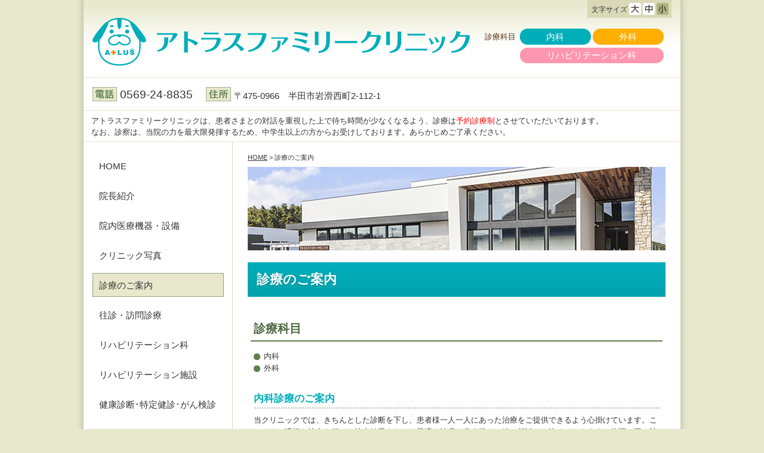

--- FILE ---
content_type: text/html; charset=UTF-8
request_url: https://www.atlus-fc.com/annai/
body_size: 7323
content:
<!DOCTYPE html>
<html dir="ltr" lang="ja">
<head>
<meta charset="UTF-8">

<link rel="stylesheet" href="https://www.atlus-fc.com/wp-content/themes/common/base-theme/style-base.css?2025.0516.1144.38" />
	<link rel="stylesheet" href="https://www.atlus-fc.com/wp-content/themes/atlus-family-clinic-new/style.css?2025.0620.1148.06" />
			<style>img:is([sizes="auto" i], [sizes^="auto," i]) { contain-intrinsic-size: 3000px 1500px }</style>
	
		<!-- All in One SEO 4.9.1 - aioseo.com -->
		<title>診療のご案内 | アトラスファミリークリニック | 半田市 | 内科 外科 | リハビリ 腰痛 膝痛</title>
	<meta name="description" content="診療についてご案内します。半田市の内科・外科「アトラスファミリークリニック」では、痛む足腰膝や肩、動かしづらい手足のリハビリをマンツーマン形式で行っています。" />
	<meta name="robots" content="max-image-preview:large" />
	<link rel="canonical" href="https://www.atlus-fc.com/annai/" />
	<meta name="generator" content="All in One SEO (AIOSEO) 4.9.1" />
		<script type="application/ld+json" class="aioseo-schema">
			{"@context":"https:\/\/schema.org","@graph":[{"@type":"BreadcrumbList","@id":"https:\/\/www.atlus-fc.com\/annai\/#breadcrumblist","itemListElement":[{"@type":"ListItem","@id":"https:\/\/www.atlus-fc.com#listItem","position":1,"name":"Home","item":"https:\/\/www.atlus-fc.com","nextItem":{"@type":"ListItem","@id":"https:\/\/www.atlus-fc.com\/annai\/#listItem","name":"\u8a3a\u7642\u306e\u3054\u6848\u5185"}},{"@type":"ListItem","@id":"https:\/\/www.atlus-fc.com\/annai\/#listItem","position":2,"name":"\u8a3a\u7642\u306e\u3054\u6848\u5185","previousItem":{"@type":"ListItem","@id":"https:\/\/www.atlus-fc.com#listItem","name":"Home"}}]},{"@type":"Organization","@id":"https:\/\/www.atlus-fc.com\/#organization","name":"\u30a2\u30c8\u30e9\u30b9\u30d5\u30a1\u30df\u30ea\u30fc\u30af\u30ea\u30cb\u30c3\u30af","description":"\u534a\u7530\u5e02 | \u5185\u79d1 \u5916\u79d1 | \u30ea\u30cf\u30d3\u30ea \u8170\u75db \u819d\u75db","url":"https:\/\/www.atlus-fc.com\/"},{"@type":"WebPage","@id":"https:\/\/www.atlus-fc.com\/annai\/#webpage","url":"https:\/\/www.atlus-fc.com\/annai\/","name":"\u8a3a\u7642\u306e\u3054\u6848\u5185 | \u30a2\u30c8\u30e9\u30b9\u30d5\u30a1\u30df\u30ea\u30fc\u30af\u30ea\u30cb\u30c3\u30af | \u534a\u7530\u5e02 | \u5185\u79d1 \u5916\u79d1 | \u30ea\u30cf\u30d3\u30ea \u8170\u75db \u819d\u75db","description":"\u8a3a\u7642\u306b\u3064\u3044\u3066\u3054\u6848\u5185\u3057\u307e\u3059\u3002\u534a\u7530\u5e02\u306e\u5185\u79d1\u30fb\u5916\u79d1\u300c\u30a2\u30c8\u30e9\u30b9\u30d5\u30a1\u30df\u30ea\u30fc\u30af\u30ea\u30cb\u30c3\u30af\u300d\u3067\u306f\u3001\u75db\u3080\u8db3\u8170\u819d\u3084\u80a9\u3001\u52d5\u304b\u3057\u3065\u3089\u3044\u624b\u8db3\u306e\u30ea\u30cf\u30d3\u30ea\u3092\u30de\u30f3\u30c4\u30fc\u30de\u30f3\u5f62\u5f0f\u3067\u884c\u3063\u3066\u3044\u307e\u3059\u3002","inLanguage":"ja","isPartOf":{"@id":"https:\/\/www.atlus-fc.com\/#website"},"breadcrumb":{"@id":"https:\/\/www.atlus-fc.com\/annai\/#breadcrumblist"},"image":{"@type":"ImageObject","url":"https:\/\/www.atlus-fc.com\/wp-content\/uploads\/2020\/05\/eye-catch-all.jpg","@id":"https:\/\/www.atlus-fc.com\/annai\/#mainImage","width":700,"height":140},"primaryImageOfPage":{"@id":"https:\/\/www.atlus-fc.com\/annai\/#mainImage"},"datePublished":"2019-08-20T13:57:46+09:00","dateModified":"2026-01-19T09:04:30+09:00"},{"@type":"WebSite","@id":"https:\/\/www.atlus-fc.com\/#website","url":"https:\/\/www.atlus-fc.com\/","name":"\u30a2\u30c8\u30e9\u30b9\u30d5\u30a1\u30df\u30ea\u30fc\u30af\u30ea\u30cb\u30c3\u30af","description":"\u534a\u7530\u5e02 | \u5185\u79d1 \u5916\u79d1 | \u30ea\u30cf\u30d3\u30ea \u8170\u75db \u819d\u75db","inLanguage":"ja","publisher":{"@id":"https:\/\/www.atlus-fc.com\/#organization"}}]}
		</script>
		<!-- All in One SEO -->

<link rel="shortcut icon" href="https://www.atlus-fc.com/wp-content/uploads/2020/03/favicon.ico?2020.0310.1123.37" />
<link rel="apple-touch-icon" href="https://www.atlus-fc.com/wp-content/uploads/2020/03/touchicon.png?2020.0310.1123.52" />
<link rel='stylesheet' id='aioseo/css/src/vue/standalone/blocks/table-of-contents/global.scss-css' href='https://www.atlus-fc.com/wp-content/plugins/all-in-one-seo-pack/dist/Lite/assets/css/table-of-contents/global.e90f6d47.css?ver=4.9.1' type='text/css' media='all' />
<style id='classic-theme-styles-inline-css' type='text/css'>
/*! This file is auto-generated */
.wp-block-button__link{color:#fff;background-color:#32373c;border-radius:9999px;box-shadow:none;text-decoration:none;padding:calc(.667em + 2px) calc(1.333em + 2px);font-size:1.125em}.wp-block-file__button{background:#32373c;color:#fff;text-decoration:none}
</style>
<link rel='stylesheet' id='th-calendar-css' href='https://www.atlus-fc.com/wp-content/themes/atlus-family-clinic-new/inc/calendar/css/calendar.css?ver=?2023.0110.1620.18' type='text/css' media='all' />
<link rel='stylesheet' id='slb_core-css' href='https://www.atlus-fc.com/wp-content/plugins/simple-lightbox/client/css/app.css?ver=2.9.4' type='text/css' media='all' />
<link rel='stylesheet' id='ns-site-css-css' href='https://www.atlus-fc.com/wp-content/uploads/site-css/site-style.css?2026.0119.0946.23' type='text/css' media='all' />
<script type="text/javascript" src="https://www.atlus-fc.com/wp-core/wp-includes/js/jquery/jquery.min.js?ver=3.7.1" id="jquery-core-js"></script>
<script type="text/javascript" src="https://www.atlus-fc.com/wp-core/wp-includes/js/jquery/jquery-migrate.min.js?ver=3.4.1" id="jquery-migrate-js"></script>
<link rel="https://api.w.org/" href="https://www.atlus-fc.com/wp-json/" /><link rel="alternate" title="JSON" type="application/json" href="https://www.atlus-fc.com/wp-json/wp/v2/pages/31" /><meta name="format-detection" content="telephone=no" />
<meta name="SKYPE_TOOLBAR" content="SKYPE_TOOLBAR_PARSER_COMPATIBLE">
<link rel="alternate" type="application/rss+xml" title="アトラスファミリークリニック &raquo; feed" href="https://www.atlus-fc.com/feed/" />
<link rel="stylesheet" type="text/css" href="https://www.atlus-fc.com/wp-content/plugins/ns-theme/nsThemeSimpleLightbox/css/style.css?2024.0711.1600.11" /></head>

<body class="page contact-true annai pc has-eyecatch atlus-family-clinic-new month-jan time-20">

<div id="base" class="fontsize-s">

<div id="header-wrap">



<script type="text/javascript" src="https://www.atlus-fc.com/wp-content/themes/atlus-family-clinic-new/js/photo-content-modal.js"></script>



<div id="header">
<div id="site-title"><a href="https://www.atlus-fc.com/"><img src="https://www.atlus-fc.com/wp-content/uploads/2021/03/logo-p-c.png?2021.0329.0930.15" width="633" alt="アトラスファミリークリニック" id="pc-color" /></a></div>
<div id="header-kamoku-wrap"><div class="atlus-kamoku-wrap"><dl><dt>診療科目</dt><dd><a href="https://www.atlus-fc.com/annai/#naika" class="atlus-kamoku-naika">内科</a><a href="https://www.atlus-fc.com/annai/#geka" class="atlus-kamoku-geka">外科</a><a href="https://www.atlus-fc.com/rehabilitation/" class="atlus-kamoku-reha">リハビリテーション科</a></dd></dl></div></div>
</div>

<div id="contact">
<ul>
<li id="h-tel"><img src="https://www.atlus-fc.com/wp-content/themes/atlus-family-clinic-new/images/h-tel.png" alt="電話" />0569-24-8835</li>
<li id="h-address"><img src="https://www.atlus-fc.com/wp-content/themes/atlus-family-clinic-new/images/h-address.png" alt="住所" />〒475-0966　半田市岩滑西町2-112-1</li>
</ul>
</div>

<div class="top-message-area">
<p>アトラスファミリークリニックは、患者さまとの対話を重視した上で待ち時間が少なくなるよう、診療は<span class="color-red">予約診療制</span>とさせていただいております。</p>
<p>なお、診察は、当院の力を最大限発揮するため、中学生以上の方からお受けしております。あらかじめご了承ください。</p>
</div>

</div><!-- header-wrap -->


<div id="main" class="post-31 type-page">

<div id="contents">


			<div class="breadcrumbs" typeof="BreadcrumbList" vocab="https://schema.org/">
			<!-- Breadcrumb NavXT 7.4.1 -->
<span property="itemListElement" typeof="ListItem"><a property="item" typeof="WebPage" title="Go to アトラスファミリークリニック." href="https://www.atlus-fc.com" class="home"><span property="name">HOME</span></a><meta property="position" content="1"></span> &gt; 診療のご案内		</div>
	
			<div id="eye-catch"><img src="https://www.atlus-fc.com/wp-content/uploads/2020/05/eye-catch-all.jpg" class="attachment-full size-full wp-post-image" alt="" decoding="async" fetchpriority="high" />
</div>
	
	<div id="entry-title">
		<h1>診療のご案内</h1>
	</div>

	<div class="entry-content">
		<h2>診療科目</h2>
<ul>
<li>内科</li>
<li>外科</li>
</ul>

<h3 id="naika">内科診療のご案内</h3>
<p>当クリニックでは、きちんとした診断を下し、患者様一人一人にあった治療をご提供できるよう心掛けています。このため、適切な検査を行い、検査結果をもとに最適な治療を患者様と一緒に相談して決めていきます。体調が悪い時に大きな総合病院へ行かなくても診断できるよう、クリニックではまだ導入の少ないCT検査も導入しています。急な発熱、咳、鼻水、のどの痛み、喘息発作、腹痛、下痢、吐き気などの急な体調不良の治療、生活習慣病（高血圧症、脂質異常症、糖尿病、痛風）の管理、健康診断結果のご相談はもちろんですが、原因不明の発熱、息切れ、吐き気、体重減少、発疹、リンパ節腫脹などの体調不良、頭痛や認知症、脳梗塞などの診断、治療を行います。なお、結果によっては、専門医による確定診断、治療が必要となることがありますが、その際は専門医療機関をご紹介させていただきます。専門医の治療が奏功し、症状が落ち着いた際は、当クリニックで治療を継続することも可能ですので、お気軽にご相談ください。</p>
<p class="atlus-fc-hanashi-link naika"><a href="https://www.atlus-fc.com/annai/byouki/">内科で診る病気のお話</a></p>

<h3 id="geka">外科診療について</h3>
<p>けが（切り傷、擦り傷、打撲など）、やけど、虫刺され（蜂、ムカデなど）などの処置や治療を行います。縫合や抜糸にも対応します。骨折や広範囲のやけどなど緊急の治療が必要な場合、対応困難な場合は応急処置を施した後、また、手術での治療が必要と判断した場合は専門医療機関にご紹介をさせていただきます。なお、乳腺については当院では対応できません。予めご了承ください。</p>
<p class="atlus-fc-hanashi-link geka"><a href="https://www.atlus-fc.com/annai/geka/">外科で診る病気のお話</a></p>


<h3 id="soudan">当院で相談の多い病気について</h3>
<p>日常生活をしていると頭痛やめまい、腰痛など様々な症状が出てきます。そのたびに、内科、耳鼻科、整形外科など複数科を受診するには相当の労力が必要になります。若い方でも長時間の待ち時間は大変ですが、足腰の弱いご高齢の方にとっては、1か所の病院に行くだけでも大変な労力が必要です。当院では、血圧のみ、糖尿病のみではなく「体全体を診る」ことを念頭におき、その人の生活スタイルにあった治療を行っております。</p>
<p>特に当院でご相談の多い病気をいくつかご紹介いたします。</p>
<p class="atlus-fc-kome">ただし、すべての病気を診ることはできませんので、明らかに専門医の受診が必要な病気については専門医の受診をお勧めしております。</p>
<p class="atlus-fc-hanashi-link soudan"><a href="https://www.atlus-fc.com/annai/soudan/">当院で相談の多い病気のご案内</a></p>

<h2>診療時間表</h2>
<table class="shinryou-jikan">
<tr class="youbi">
<th></th><td>月</td><td>火</td><td>水</td><td>木</td><td>金</td><td>土</td><td>日</td>
</tr>
<tr class="jikan gozen">
<th>9:00 − 12:00</th>
<td>外来</td><td>外来</td><td class="houmon">訪問</td><td>外来</td><td>外来</td><td>外来</td><td><div class="sat-am-gairai">外来</div></td>
</tr>
<tr class="jikan gogo">
<th>14:30 − 17:30</th>
<td>外来</td><td>外来</td><td class="houmon">訪問</td><td>／</td><td>外来</td><td>／</td><td>／</td>
</tr>
<tr class="jikan gogo">
<th>12:00 − 13:00</th>
<td class="beauty">美容</td><td class="beauty">美容</td><td>／</td><td>／</td><td class="beauty">美容</td><td>／</td><td>／</td>
</tr>
<tr class="jikan gogo">
<th>13:00 − 16:00</th>
<td>／</td><td>／</td><td>／</td><td>／</td><td>／</td><td class="beauty">美容</td><td>／</td>
</tr>
</table>
<div><div class="sat-am-gairai">外来</div>：第1･3日曜日も診療</div>
<br>
<div class="atlus-fc-kome-wrap">
<p class="atlus-fc-kome"><spna class="color-purple">美容</spna>：リポットレーザー、ピコスポットはこちらの時間となります。</p>
<p class="atlus-fc-kome"><span class="letter-adjust">看護師施術枠（脱毛、ピコトーニング、ピコフラクショナル、オールタイト）は通常診療時間内にも可能です。</span></p>
</div>

<h2>休診日</h2>
<ul>
<li>木曜日午後</li>
<li>土曜日午後</li>
<li>第1･3日曜日午後</li>
<li>第2･4･5日曜日終日</li>
</ul>


		<div class="clear"></div>

		
			</div><!-- entry-content -->


</div><!-- contents -->

<div id="side-l">

	<div id="navi-main" class="li-18 li-11over">
		<ul id="navi-main-list">
<li class="menu-item-36"><a href="https://www.atlus-fc.com/">HOME</a></li>
<li class="menu-item-62"><a href="https://www.atlus-fc.com/ishi/">院長紹介</a></li>
<li class="menu-item-80"><a href="https://www.atlus-fc.com/innai-kensa/">院内医療機器・設備</a></li>
<li class="menu-item-223"><a href="https://www.atlus-fc.com/innai/">クリニック写真</a></li>
<li class="current-menu-item menu-item-37"><a href="https://www.atlus-fc.com/annai/" aria-current="page">診療のご案内</a></li>
<li class="menu-item-2174"><a href="https://www.atlus-fc.com/oushin/">往診・訪問診療</a></li>
<li class="menu-item-2788"><a href="https://www.atlus-fc.com/rehabilitation/">リハビリテーション科</a></li>
<li class="menu-item-2812"><a href="https://www.atlus-fc.com/rehab-facility/">リハビリテーション施設</a></li>
<li class="menu-item-1356"><a href="https://www.atlus-fc.com/kenshin/">健康診断･特定健診･がん検診</a></li>
<li class="menu-item-115"><a href="https://www.atlus-fc.com/vaccine/">予防接種</a></li>
<li class="menu-item-547"><a href="https://www.atlus-fc.com/influenza-vaccine/">インフルエンザ予防接種</a></li>
<li class="menu-item-3057"><a href="https://www.atlus-fc.com/vaccine/taijyouhoushin/">帯状疱疹ワクチン</a></li>
<li class="menu-item-1633"><a href="https://www.atlus-fc.com/histaglobin/">ヒスタグロビン注射</a></li>
<li class="menu-item-2361"><a href="https://www.atlus-fc.com/dropscreen/">ドロップスクリーン</a></li>
<li class="menu-item-2983"><a href="https://www.atlus-fc.com/gentlemax/">脱毛治療</a></li>
<li class="menu-item-116"><a href="https://www.atlus-fc.com/jihi/">自費診療</a></li>
<li class="menu-item-38"><a href="https://www.atlus-fc.com/access/">アクセスマップ</a></li>
<li class="menu-item-39"><a href="https://www.atlus-fc.com/recruit/">スタッフ募集</a></li>
</ul>
	</div>




	<div id="side-first-widget" class="side-widget-area">
		<ul id="side-first-widget-list" class="side-widget-list">
			<li id="custom_html-32" class="widget_text side-widget">
<div class="textwidget custom-html-widget"><div id="atlus-sidewidget-menus">
<div class="atlus-fc-sidewidget hatsunetsu"><div class="inner"><a href="https://www.atlus-fc.com/hatsunetsu/">発熱外来のご予約</a></div></div>
<div class="atlus-fc-sidewidget yoyaku"><div class="inner"><a href="https://atlus-fc.mdja.jp/" target="_blnak">診療のご予約</a></div></div>
<div class="atlus-fc-sidewidget online"><a href="https://www.atlus-fc.com/online/" target="_blnak">オンライン診療</a></div>
<div class="atlus-fc-sidewidget shimi"><a href="https://atlus-fc.mdja.jp/" target="_blnak">シミ取り･脱毛治療の予約</a></div>
<div class="atlus-fc-sidewidget artmake"><div class="inner"><a href="https://www.atlus-fc.com/artmake/" target="_blnak">アートメイク</a></div></div>
</div></div></li>
		</ul>
	</div>

<div id="th-calendar"></div>

<div id="side-drsfile"><a href="https://doctorsfile.jp/h/194578/df/1/" target="_blank"><img src="https://www.atlus-fc.com/wp-content/themes/atlus-family-clinic-new/images/banner/drsfile_banner.jpg" alt="ドクターズファイル"></a></div>

<div id="search">
		<h2><img src="https://www.atlus-fc.com/wp-content/themes/atlus-family-clinic-new/images/s-search.png" alt="サイト内検索" /></h2>
	<form id="search-form" method="get" action="https://www.atlus-fc.com/">
		<div id="search-input-text"><input type="text" value="" name="s" id="s" /></div>
		<div id="search-btn"><input type="image" src="https://www.atlus-fc.com/wp-content/themes/atlus-family-clinic-new/images/s-search-icon.png" alt="検索" id="submit" /></div>
	</form>
</div>

<div id="mobile">
	<h2><img src="https://www.atlus-fc.com/wp-content/themes/atlus-family-clinic-new/images/s-mobile.png" alt="モバイルサイト" /></h2>
	<!--<p id="qrcode-image"><img src="https://chart.googleapis.com/chart?chld=M|4&amp;chs=74x74&amp;cht=qr&amp;chl=https%3A%2F%2Fwww.atlus-fc.com%2F&amp;choe=UTF-8" alt="携帯サイトのURLはhttps://www.atlus-fc.com/です。" /></p>-->
	<p id="qrcode-image">https://www.atlus-fc.com/</p>
	<p id="mobile-description">モバイルサイトはこちらのQRコードをご利用ください。</p>
	<div class="clear"></div>
</div>

<div id="myna-banner">
	<a href="https://www.atlus-fc.com/wp-content/themes/atlus-family-clinic-new/images/pdf/myna_uketsuke.pdf" target="_blank" /><img src="https://www.atlus-fc.com/wp-content/themes/atlus-family-clinic-new/images/banner/myna_banner.jpg" alt="マイナ受付" /></a>
</div>





</div><!-- /#side -->


<div class="clear"></div>

</div><!-- /#main -->


<div id="footer">

	<div id="navi-sub" class="li-2 li-2under">
		<ul id="navi-sub-list">
<li class="menu-item-41"><a href="https://www.atlus-fc.com/privacy/">プライバシーポリシー</a></li>
<li class="menu-item-40"><a href="https://www.atlus-fc.com/sitemap/">サイトマップ</a></li>
</ul>
	</div>


		<div id="pageup">
		<a href="#base"><img src="https://www.atlus-fc.com/wp-content/themes/atlus-family-clinic-new/images/pageup.png" alt="ページトップへ" /></a>
	</div>


	<div id="credit">
		<div id="credit-name"><a href="https://www.atlus-fc.com/">&copy;アトラスファミリークリニック</a></div>
		
		<div id="footer-contact">
<div id="footer-tel"><span id="footer-tel-title">電話：</span><span id="footer-tel-content">0569-24-8835</span></div>
<div id="footer-address"><span id="footer-address-title">住所：</span><span id="footer-address-content">〒475-0966　半田市岩滑西町2-112-1</span></div>
</div>
	</div>

</div><!-- footer -->

</div><!-- base -->

<div id="fontresize-navi"><div><div id="fontresize-title">文字サイズ</div><ul id="fontsize-list"><li id="fontsize-l" class="fontsize"><a href="javascript:void(0);"><img src="https://www.atlus-fc.com/wp-content/themes/atlus-family-clinic-new/images/fontsize-l.png" alt="大" /></a></li><li id="fontsize-m" class="fontsize"><a href="javascript:void(0);"><img src="https://www.atlus-fc.com/wp-content/themes/atlus-family-clinic-new/images/fontsize-m.png" alt="中" /></a></li><li id="fontsize-s" class="fontsize"><a href="javascript:void(0);"><img src="https://www.atlus-fc.com/wp-content/themes/atlus-family-clinic-new/images/fontsize-s.png" alt="小" /></a></li></ul></div></div>
<div id="login">
<ul>
<li><a href="https://www.atlus-fc.com/wp-core/wp-login.php">ログイン</a></li>

</ul>
<div class="clear"></div>
</div>


<script id="th-calendar-js" type="text/javascript" src="https://www.atlus-fc.com/wp-content/themes/atlus-family-clinic-new/inc/calendar/js/calendar.js?20230110-162440" data-this-month="2026-01-01-4-31-6" data-next-month="2026-02-01-0-28-6" data-holiday="{&quot;20260101&quot;:&quot;\u5143\u65e5&quot;,&quot;20260112&quot;:&quot;\u6210\u4eba\u306e\u65e5&quot;,&quot;20260211&quot;:&quot;\u5efa\u56fd\u8a18\u5ff5\u306e\u65e5&quot;,&quot;20260223&quot;:&quot;\u5929\u7687\u8a95\u751f\u65e5&quot;}" data-close-day="[&quot;1-3-0&quot;,&quot;1-3-1&quot;,&quot;1-4-1&quot;,&quot;1-6-1&quot;,&quot;1-0-1&quot;,&quot;2-3-0&quot;,&quot;2-3-1&quot;,&quot;2-4-1&quot;,&quot;2-6-1&quot;,&quot;2-0-0&quot;,&quot;2-0-1&quot;,&quot;3-3-0&quot;,&quot;3-3-1&quot;,&quot;3-4-1&quot;,&quot;3-6-1&quot;,&quot;3-0-1&quot;,&quot;4-3-0&quot;,&quot;4-3-1&quot;,&quot;4-4-1&quot;,&quot;4-6-1&quot;,&quot;4-0-0&quot;,&quot;4-0-1&quot;,&quot;5-3-0&quot;,&quot;5-3-1&quot;,&quot;5-4-1&quot;,&quot;5-6-1&quot;,&quot;5-0-0&quot;,&quot;5-0-1&quot;,&quot;holiday-0&quot;,&quot;holiday-1&quot;]" data-close-date="{&quot;20250812&quot;:&quot;1&quot;,&quot;20250814&quot;:&quot;1&quot;,&quot;20250815&quot;:&quot;1&quot;,&quot;20250816&quot;:&quot;1&quot;}" data-other-schedule="[]" data-other-message="&quot;&quot;"></script><script type="module"  src="https://www.atlus-fc.com/wp-content/plugins/all-in-one-seo-pack/dist/Lite/assets/table-of-contents.95d0dfce.js?ver=4.9.1" id="aioseo/js/src/vue/standalone/blocks/table-of-contents/frontend.js-js"></script>
<script type="text/javascript" id="slb_context">/* <![CDATA[ */if ( !!window.jQuery ) {(function($){$(document).ready(function(){if ( !!window.SLB ) { {$.extend(SLB, {"context":["public","user_guest"]});} }})})(jQuery);}/* ]]> */</script>
<script type="text/javascript">
/* <![CDATA[ */
var nsHomeUrl         = 'https://www.atlus-fc.com/';
var nsDefaultFontSize = 'fontsize-s';
/* ]]> */
</script>
<script type="text/javascript" src="https://www.atlus-fc.com/wp-content/themes/common/base-theme/js/yuga.js?2018.0129.1356.26"></script>
<script type="text/javascript" src="https://www.atlus-fc.com/wp-content/themes/common/base-theme/js/js.cookie.js?2024.0424.1615.43"></script>
<script type="text/javascript" src="https://www.atlus-fc.com/wp-content/themes/common/base-theme/js/jquery.easing.1.3.js?2018.0129.1356.26"></script>
<script type="text/javascript" src="https://www.atlus-fc.com/wp-content/themes/common/base-theme/js/jquery-qrcode.min.js?2018.0129.1356.26"></script>
<script type="text/javascript">/* <![CDATA[ */
var qrcodeParameter="";
/* ]]> */</script>
<script type="text/javascript" src="https://www.atlus-fc.com/wp-content/themes/common/base-theme/js/common-qrcode.js?2018.0914.1630.28"></script>
<script type="text/javascript" src="https://www.atlus-fc.com/wp-content/themes/common/base-theme/js/fontresize.js?2024.0424.1615.50"></script>
<script type="text/javascript" src="https://www.atlus-fc.com/wp-content/uploads/site-js/site.js?2020.0611.0939.19"></script>

<!-- 既製デザイン -->
</body>
</html>




--- FILE ---
content_type: text/css
request_url: https://www.atlus-fc.com/wp-content/themes/atlus-family-clinic-new/style.css?2025.0620.1148.06
body_size: 3989
content:
/*!
Theme Name: atlus-family-clinic
*/
.photo-setumei:after{content:'';width:100%;display:block;clear:both}html{background:#e8e8cd}#base{width:1000px;margin:0 auto;padding:0 15px;position:relative;background:url(images/base.png) repeat-y center top}#base.fontsize-s{font-size:100%}#base.fontsize-m{font-size:116%}#base.fontsize-l{font-size:131%}#header-wrap{background:url(images/header-wrap.png) repeat-x center top #fff}#header-wrap #header{border-bottom:solid 1px #e8e8cd;padding:30px 15px 20px;position:relative}#header-wrap #header #site-title{margin:0;padding:0 20px 0 0;font-size:138.5%;display:inline-block;vertical-align:bottom}#header-wrap #header #site-title img{vertical-align:bottom}#header-wrap #header-kamoku-wrap{display:inline-block;vertical-align:bottom;padding:8px 0 0 0}#header-wrap #header-kamoku-wrap #header-kamoku{margin:0;font-size:93%;line-height:1.3}#contact{background:#fff;border-bottom:solid 1px #e8e8cd}.contact-false #contact{display:none}#contact>ul{margin:0;padding:8px 15px 17px;position:relative;line-height:1;text-align:left}#contact>ul li{list-style:none;display:inline-block;vertical-align:bottom;padding:5px 18px 0 0;line-height:1}#contact>ul li img{vertical-align:bottom;padding-right:5px;position:relative;top:2px}#contact #h-tel,#contact #h-yoyaku,#contact #h-fax{font-family:arial !important;font-size:146.5%}#contact #h-address{font-size:116%}#main{padding:20px 0;display: flex;flex-direction: row;flex-wrap: wrap;justify-content: stretch;align-content: stretch;align-items:stretch}#contents{width:680px;margin-left:50px;order:2}.breadcrumbs{font-size:85%}.breadcrumbs a{color:#333}.breadcrumbs,#breadcrumb{line-height:1.1;margin:0 -10px 10px;padding:0}#breadcrumb ul{margin:0;line-height:1}#breadcrumb ul li{list-style:none;display:inline;line-height:1;font-size:85%}#breadcrumb .bread-arrow{padding:0 5px}#breadcrumb a{color:#222}#site-photo{width:680px;margin:0 -14px 5px;padding:13px 14px 15px;background-image:url(images/site-photo-top.png),url(images/site-photo-bot.png),url(images/site-photo-mid.png);background-repeat:no-repeat, no-repeat, repeat-y;background-position:center top, center bottom, center 3px;position:relative}#site-photo img{vertical-align:bottom}#site-photo #custom-header img{display:block;width:100%;height:auto}#site-photo #home-photo{position:absolute;top:13px;left:14px}#site-photo.with-homephoto{min-height:270px}#site-description{padding:0;margin:0 -10px 10px;line-height:1.5}#home-widget-area>ul{margin:0}#home-widget-area>ul>li.home-widget{margin:0 0 40px;list-style:none}#home-widget-area>ul>li.home-widget h2.home-widget-title{font-size:138.5%;font-weight:normal;line-height:1.3;margin:20px -10px 15px;padding:10px 10px 8px;color:#fff;background:url(images/entry-title.png) repeat-x center top #757575}#home-widget-area>ul>li.home-widget img{max-width:100%;width:auto;height:auto;vertical-align:bottom}#home-information{position:relative;margin-bottom:20px;min-height:150px}#home-information #home-information-title{font-size:123.1%;font-weight:normal;line-height:1;margin:20px -10px 10px}#home-information img{vertical-align:bottom}#home-information table{width:100%;margin:0}#home-information table th,#home-information table td{border:none;padding:6px 0;margin:0;line-height:1.5;vertical-align:baseline;border-bottom:dashed 1px #ccc}#home-information table td.home-info-date{white-space:nowrap;padding-right:20px}#home-information table td.home-info-title{width:100%}#home-information #link-to-infoindex,#home-information #link-to-feed{position:absolute;top:10px;right:25px}#home-information #link-to-feed{right:0}#side-l{width:220px;margin-left:15px;order:1}#navi-main{margin-bottom:20px}#navi-main #navi-main-list{margin:0}#navi-main #navi-main-list li{list-style:none;margin-bottom:10px;position:relative}#navi-main #navi-main-list li>a{display:block;padding:10px 10px 9px;line-height:1.3;font-size:116%;color:#333;text-decoration:none;border:solid 1px #fff;background:#fff;position:relative}#navi-main #navi-main-list li>a:hover{border:solid 1px #8fa483}#navi-main #navi-main-list li.current-menu-item>a{background-color:#e8e8cd;border:solid 1px #8fa483}#navi-main #navi-main-list ul.sub-menu{display:none;box-shadow:0px 1px 3px #999;-moz-box-shadow:0px 1px 3px #999;-webkit-box-shadow:0px 1px 3px #999;position:absolute;top:-5px;left:220px;z-index:999;width:220px;padding:5px 5px 0;margin:0;background:#e8e8cd}#navi-main #navi-main-list ul.sub-menu li{margin-bottom:5px}#navi-main #navi-main-list li:hover>ul.sub-menu{display:block}#side-home-photo{margin:0 0 20px;padding:10px;background:#e8e8cd}#side-home-photo img{max-width:100%;width:auto;height:auto;vertical-align:bottom}.side-widget-area .side-widget-list{margin:0}.side-widget-area .side-widget-list .side-widget{margin:0 0 10px;padding:10px;background:url(images/s-content.png) repeat-x center top;list-style:none}.side-widget-area .side-widget-list .side-widget .side-widget-title{font-size:108%;font-weight:bold;margin:0 0 10px;padding-bottom:5px;border-bottom:dashed 1px #aaa}.side-widget-area .side-widget-list .side-widget img{max-width:100%;width:auto;height:auto;vertical-align:bottom}#search{margin:0 0 20px;padding:10px;background:url(images/s-content.png) repeat-x center top}#search h2{margin:0 0 10px;font-size:100%;line-height:1}#search h2 img{vertical-align:bottom}#search #search-form{background:#fff}#search #search-form #search-input-text{display:table-cell;vertical-align:middle;padding:3px;margin-right:30px;font-size:123.1%}#search #search-form #search-input-text input{width:100%;border:none;background:none}#search #search-form #search-btn{display:table-cell;vertical-align:middle;padding-left:5px}#search #search-form #search-btn input{display:inline-block;vertical-align:middle}#mobile{margin:0 0 20px;padding:10px;background:url(images/s-content.png) repeat-x center top}#mobile h2{margin:0 0 10px;font-size:100%;line-height:1}#mobile img{vertical-align:bottom}#mobile p{margin:0;line-height:1.3}#mobile p#qrcode-image{margin-right:8px;float:left}#mobile p#mobile-description{font-size:88%}#footer{border-top:solid 1px #e8e8cd;background:#fff;position:relative;padding:15px 100px 10px 15px;text-align:left}#navi-sub{margin:0;padding-bottom:10px}#navi-sub ul{margin:0;display:inline}#navi-sub ul li{list-style:none;display:inline-block;padding-right:15px}#navi-sub ul li a{font-size:93%;color:#000;text-decoration:none;background:url(images/f-navi-arrow.png) no-repeat left center;padding-left:10px}#navi-sub ul li a:hover{text-decoration:underline}#pageup{position:absolute;top:15px;right:15px;text-align:right;background:#fff}#pageup a{display:block;margin:0;padding:0;text-decoration:none;color:#000;line-height:1;font-size:93%}#pageup img{vertical-align:bottom}#credit{padding-right:100px;font-size:93%;line-height:1.5}#credit #credit-name,#credit #footer-kamoku{display:inline-block;padding-right:15px}#credit #credit-name a{font-family:arial,'ヒラギノ角ゴ Pro W3','Hiragino Kaku Gothic Pro','メイリオ',Meiryo,'ＭＳ Ｐゴシック','MS PGothic',sans-serif;color:#333;text-decoration:none}#credit #footer-contact>div{display:inline-block;padding-right:15px}#fontresize-navi{position:absolute;top:0px;left:50%;width:1000px;margin-left:-500px;text-align:right}#fontresize-navi img{vertical-align:bottom}#fontresize-navi>div{display:inline-block;padding:5px 5px 5px 7px;margin-right:15px;background:url(images/fontresize-wrap.png);font-size:12px}#fontresize-navi>div #fontresize-title{display:inline-block;vertical-align:top;line-height:1;position:relative;top:5px}#fontresize-navi>div #fontsize-list{display:inline-block;margin:0;vertical-align:bottom}#fontresize-navi>div #fontsize-list .fontsize{display:inline-block;list-style:none;line-height:1;margin:0;padding:0 0 0 3px;vertical-align:bottom}#login{width:970px;margin:0 auto;padding:15px 30px 50px;background:url(images/footer-bot.png) no-repeat center top}#login ul{margin:0}#login ul li{list-style:none;display:inline-block;padding:0 10px 0 0}#login ul li a{font-size:85%;color:#333;text-decoration:none}.pc #view-theme-switch{width:90%;position:relative}.pc #view-theme-switch ul{margin:100px 0;width:100%}.pc #view-theme-switch ul li a{display:block;position:relative;margin:0;padding:20px;background:#b2b37d;border-radius:100px;color:#000;text-decoration:none;font-size:200%}.pc #view-theme-switch ul li a:before{content:'';display:block;width:20px;height:20px;border-top:solid 3px #000;border-right:solid 3px #000;position:absolute;left:25px;top:50%;-ms-transform:rotate(45deg);-webkit-transform:rotate(45deg);transform:rotate(45deg);margin-top:-10px}#eye-catch{margin:0 -10px 20px}#eye-catch img{max-width:100%;vertical-align:bottom}#entry-title{margin:0 -10px 15px;padding:13px 15px;background: -moz-linear-gradient(top, #00aeba, #00a2ad);background: -webkit-linear-gradient(top, #00aeba, #00a2ad);background: linear-gradient(to bottom, #00aeba, #00a2ad);}#entry-title h1{margin:0;font-size:167%;color:#fff;text-shadow:0 1px 2px rgba(0,0,0,0.2);}#entry-date{color:#fff;border-top:dashed 1px #fff;padding:5px 0 0 0;margin-top:5px}#entry-category{margin-top:20px;padding:5px 0 0 0;border-top:dashed 1px #999;text-align:right}#entry-category a{color:#333}.index-title{margin:50px -5px 10px;border-bottom:solid 2px #5f7d4f;font-size:138.5%;padding:0 5px 5px}.index-title a{color:#333;background:url(images/entry-h2-arrow.png) no-repeat left center;padding-left:24px;display:block}#post-navi{margin:40px -5px 15px;border-top:solid 1px #ccc;padding:10px 0 3px}#post-navi .next-link{float:right}#post-navi .pre-link{float:left}#post-navi a{display:inline-block;padding:6px 23px 5px 10px;background-image:url(images/entry-post-link-r.png);background-repeat:no-repeat;background-position:96% center;background-color:#558040;text-decoration:none;color:#fff;line-height:1}#post-navi a:hover{background-color:#446633}#post-navi .pre-link a{padding:6px 10px 5px 23px;background-image:url(images/entry-post-link-l.png);background-position:4% center}.page .entry-content h1,.page .entry-content h2,.page .entry-content h3{line-height:1.3}.page .entry-content h2{margin:40px -5px 15px;padding:0 5px 7px;color:#4F6842;font-size:154%;border-bottom:solid 2px #5f7d4f}.page .entry-content h3{font-size:131%;background:url(images/entry-h3.png) repeat-x center bottom;padding-bottom:5px;margin-bottom:10px}.page .entry-content h4,.page .entry-content h5,.page .entry-content h6{font-size:108%}.page .entry-content ul{margin-top:0;margin-left:0;margin-right:0}.page .entry-content ul>li{list-style:none;margin:0;padding:0 0 0 17px;position:relative}.page .entry-content ul>li:before{content:'';display:inline-block;width:11px;height:11px;background:#5e804d;border-radius:100%;float:left;margin-left:-17px;margin-top:5px}.page .entry-content ol{margin-top:0;margin-right:0;margin-left:0;counter-reset:pageListNum}.page .entry-content ol>li{list-style:none;margin:0;padding:0 0 0 18px;position:relative}.page .entry-content ol>li:before{content:counter(pageListNum) ".";counter-increment:pageListNum;display:inline-block;float:left;width:30px;margin-right:3px;margin-left:-33px;text-align:right}.page .entry-content ul ul,.page .entry-content ul ol,.page .entry-content ol ul,.page .entry-content ol ol{margin-top:0;margin-bottom:0}.page .entry-content #sitemap-list ul ul{margin:0 0 0 50px}.page .entry-content #sitemap-list ul>li:before{background-image:url(images/entry-li-arrow.png);background-repeat:no-repeat;background-position:left -5px}.ns-gmap{width:100%;height:500px}.shinryou-jikan .youbi td{background:#e6e6c3}.shinryou-jikan .jikan td,.shinryou-jikan .jikan th{padding:0.5em;background:#f2f2e1}.jikan td.houmon{color:#ff7697;}.photo-caption{padding:5px;background:#f1f1f1}.photo-caption .photo-caption-img{background:#f8f8f8}.photo-caption{width:280px;margin:0 0 20px;padding:5px;background:#f1f1f1;border-radius:2px}.photo-caption.alignleft{margin-right:20px}.photo-caption.alignright{margin-left:20px}.photo-caption dt,.photo-caption .photo-caption-img{margin:0;background:#f8f8f8;text-align:center}.photo-caption dt img,.photo-caption .photo-caption-img img{vertical-align:bottom;max-width:280px;max-height:210px;width:auto}.photo-caption dd,.photo-caption .photo-caption-text{margin:3px 0 0;line-height:1.3}.photo-setumei{width:100%;margin:0 0 25px;position:relative}.photo-setumei dt,.photo-setumei .photo-setumei-img{width:280px;margin:0;padding:0;border:solid 5px #f1f1f1;background:#f8f8f8;border-radius:2px;text-align:center;float:left}.photo-setumei dt img,.photo-setumei .photo-setumei-img img{vertical-align:bottom;max-width:280px;max-height:210px;width:auto}.photo-setumei dd,.photo-setumei .photo-setumei-text{width:auto;float:none;margin:0;margin-left:305px}.page .wp-caption{background:#f1f1f1}

/*
 *トップ：メッセージ
*/
.top-message-area{
	padding:0.5em 1em;
	border-bottom: solid 1px #e8e8cd;
}
.top-message-area p{
	margin:0;
}
.top-message-area p span.color-red{
	color:#ff0000;
}

/*
 *ヘッダー：診療科目
*/
.atlus-kamoku-wrap{
	margin-bottom:4px;
	width:300px;
	display:inline-block;
}
.atlus-kamoku-wrap dl{
	padding:0;
	margin:0;
    display: flex;
    flex-direction: row;
    flex-wrap: wrap;
    justify-content: stretch;
    align-content: stretch;
    align-items: stretch;
}
.atlus-kamoku-wrap dl dt{
	padding:0.25em 0 0;
	margin:0 0.5em 0 0;
	width:4em;
	color:#552e15;
}
.atlus-kamoku-wrap dl dd{
	padding:0;
	margin:0;
	width:calc(100% - 4.5em);
    display: flex;
    flex-direction: row;
    flex-wrap: wrap;
    justify-content: stretch;
    align-content: stretch;
    align-items: stretch;
}
.atlus-kamoku-wrap dl dd a{
	padding:0.15em 0;
	text-decoration:none;
	border-radius:30em;
	font-size:116%;
	color:#fff;
	background:#ccc;
	display:inline-block;
	text-align:center;
}
.atlus-kamoku-wrap dl dd a.atlus-kamoku-naika{
	margin-right:0.19em;
	margin-bottom:0.3em;
	width:calc(50% - 0.1em);
	background:#00aeba;
}
.atlus-kamoku-wrap dl dd a.atlus-kamoku-geka{
	margin-bottom:0.3em;
	width:calc(50% - 0.1em);
	background:#ffaf00;
}
.atlus-kamoku-wrap dl dd a.atlus-kamoku-reha{
	width:100%;
	background:#ff96af;
}
.atlus-kamoku-wrap dl dd a:hover{
	opacity:0.8;
}


/*
*ドクターズファイル
*/
#side-drsfile{
	width:220px;
	margin-bottom:20px;
}
#side-drsfile img{
	max-width: 100%;
	height: auto;
	width: auto;
}


/*
*マイナ受付
*/
#myna-banner{
	padding: 10px;
	background: url(images/s-content.png) repeat-x center top;
	text-align:center;
}
#myna-banner a:hover{
	opacity:0.8;
}
#myna-banner img{
	width:100%;
	box-shadow:0 0 1px rgba(0,0,0,0.5);
}


/*
*タイトル付き：説明書き
*/
.title-setsumei-wrap:not(:last-of-type){
	padding-bottom:1em;
	margin-bottom:1em;
	border-bottom:dashed 1px #ccc;
}
.title-setsumei-wrap dl{
	padding:0;
	margin:0;
}
.title-setsumei-wrap dl dt{
	padding:0;
	margin:0 0 0.2em;
	font-weight: bold;
	display: block;
	color: #00aeba;
	font-size:116%;
}
.title-setsumei-wrap dl dd{
	padding:0;
	margin:0;
}
.title-setsumei-wrap dl dd p{
	margin:0;
}


/*
*高齢者肺炎球菌ワクチンについて
*/
.taijyou-houshin-osusume{
	margin-bottom:2em;
}
.taijyou-houshin-osusume-wrap:not(:last-of-type){
	padding-bottom:1em;
	margin-bottom:1em;
	border-bottom:dashed 1px #ccc;
}
.taijyou-houshin-osusume-wrap dl{
	padding:0;
	margin:0;
}
.taijyou-houshin-osusume-wrap dl dt{
	padding:0;
	margin:0 0 0.2em;
	font-weight: bold;
}
.taijyou-houshin-osusume-wrap > dl > dt{
	display: block;
	color: #00aeba;
	font-size:116%;
}
.taijyou-houshin-osusume-wrap dl dd{
	padding:0 0 0 1em;
	margin:0;
}
.taijyou-houshin-osusume-wrap dl dd dl:not(:last-of-type){
	margin:0 0 1em;
}
.taijyou-houshin-osusume-wrap dl dd dl dd{
	padding:0;
}
.taijyou-houshin-osusume-wrap dl dd dl dd p{
	padding:0;
	margin:0;
}
.taijyou-houshin-osusume-wrap dl dd p.arrow{
	padding-left:1em;
	position:relative;
}
.taijyou-houshin-osusume-wrap dl dd p.arrow:before{
	content:"";
	position:absolute;
	width:8px;
	height:4px;
	background:#00aeba;
	top:7px;
	left:0;
}
.taijyou-houshin-osusume-wrap dl dd p.arrow:after{
	content:"";
	position:absolute;
	border-style: solid;
	border-top: 4px solid transparent;
	border-bottom: 4px solid transparent;
	border-left: 6px solid #00aeba;
	border-right: 0;
	top:5px;
	left:5px;
}



/*
*ホームウィジェット
*患者様へのご案内（保険医療機関における書面掲示）
*/
.atlus-home-bottom-iryoukikan{
	padding: 1em;
	background: #f5f0e1;
	border-radius: 0.8em;
	list-style: none ! Important;
}
.atlus-home-bottom-iryoukikan > dl{
	padding:0;
	margin:0;
}
.atlus-home-bottom-iryoukikan > dl > dt{
	padding: 0.6em 0.75em;
	margin: 0 0 0.75em;
	background: #00aeba;
	border-radius: 0.2em;
	color: #fff;
	font-weight:bold;
}
.atlus-home-bottom-iryoukikan > dl > dt span.iryoukikan-spacing{
	font-weight:normal;
}
.atlus-home-bottom-iryoukikan > dl > dd{
	padding:0 0.75em;
	margin:0;
}
.atlus-home-bottom-iryoukikan > dl > dd > dl{
	padding:0;
	margin:0;
	display: flex;
	flex-direction: row;
	flex-wrap: wrap;
	justify-content: stretch;
	align-content: stretch;
	align-items: stretch;
}
.atlus-home-bottom-iryoukikan > dl > dd > dl:not(:last-of-type){
	padding-bottom:0.75em;
	margin-bottom:0.75em;
	border-bottom:dashed 1px #ccc;
}
.atlus-home-bottom-iryoukikan > dl > dd > dl dt{
	padding:0;
	margin:0;
	color:#552e15;
	font-weight:bold;
	width:12em;
}
.atlus-home-bottom-iryoukikan > dl > dd > dl dd{
	padding:0;
	margin:0;
	width:calc(100% - 12em);
}
.atlus-home-bottom-iryoukikan > dl > dd > dl dd p{
	margin:0;
}
.atlus-home-bottom-iryoukikan > dl > dd > dl dd p:not(:last-of-type){
	margin-bottom:0.3em;
}






/*# sourceMappingURL=style.css.map */


--- FILE ---
content_type: text/css
request_url: https://www.atlus-fc.com/wp-content/themes/atlus-family-clinic-new/inc/calendar/css/calendar.css?ver=?2023.0110.1620.18
body_size: 819
content:
#th-calendar{background:#fff;margin-bottom:20px}
#th-calendar>div{position:relative}
#th-calendar>div.th-calendar-content{box-sizing:border-box}

#th-calendar .th-cal-month{
	margin-bottom:2px;
	padding:3px 0;
	font-size:0.95rem;
	font-weight:bold;
	text-align:center;
}


#th-calendar .th-cal-btn{
	display:inline-block;
	position:absolute;
	top:1px;
	right:0;
	margin:0;
	color:#333;
	background-repeat:no-repeat;
	background-color:#ddd;
	text-align:center;
	font-size:0.75rem;
	line-height:1;
	padding:5px 9px;
	border-radius:3px;
	cursor:pointer
	}
#th-calendar .th-cal-btn:hover{
	background-color:#ccc
}
#th-calendar .th-cal-btn.th-cal-next-month{
	padding-right:20px;
	background-image:url(../images/arrow-next.svg);
	background-position:calc( 100% - 10px ) center
}
#th-calendar .th-cal-btn.th-cal-this-month{
	padding-left:20px;
	background-image:url(../images/arrow-prev.svg);
	background-position:10px center
}
#th-calendar .th-cal-other-message{
	background:rgba(0,0,0,0.05);
	padding:5px 0;
	margin:10px 0 0 0;
	border-top:dashed 1px #ccc;
	border-bottom:dashed 1px #ccc;
	background:none !important;
	line-height:1.5;
	font-size:0.7rem
}


#th-calendar table{width:100%;margin:0 0 5px;border-collapse:collapse;border-color:#ff0000}
#th-calendar table th,#th-calendar table td{padding:0;text-align:center;vertical-align:middle;border:none;border:solid 1px rgba(0,0,0,0.2);background-color:#fff;color:#333;font-weight:500;font-size:0.9rem;line-height:1.3}
#th-calendar table th>div,#th-calendar table td>div{padding:3px 0;position:relative}
#th-calendar table th>div>span,#th-calendar table td>div>span{display:none;width:120px;padding:5px;position:absolute;z-index:999;top:calc( 100% + 1px );left:0;background:#fff;background:#ffe873;color:#333;box-shadow:0 1px 2px rgba(0,0,0,0.3);font-size:0.7rem;line-height:1.3;text-align:left}
#th-calendar table tr:first-of-type th,#th-calendar table tr:first-of-type td{background:#eee}
#th-calendar table tr td:first-child,#th-calendar table tr th:first-child{color:#ff4d6a}
#th-calendar table tr td:last-child,#th-calendar table tr th:last-child{color:#08c}
#th-calendar table tr td.holiday{color:#ff4d6a}
#th-calendar table .close-usual-all{background:#ffd9e5}
#th-calendar table .close-usual-am{background:-webkit-linear-gradient(top, #ffd9e5, #ffd9e5 50%, rgba(255,255,255,0) 50%, rgba(255,255,255,0));background:linear-gradient(to bottom, #ffd9e5, #ffd9e5 50%, rgba(255,255,255,0) 50%, rgba(255,255,255,0))}

#th-calendar table .close-usual-pm{background:#fdfed6}

#th-calendar table .close-holiday-all{background:#ffd9e5}
#th-calendar table .close-holiday-am{background:-webkit-linear-gradient(top, #ffd9e5, #ffd9e5 50%, rgba(255,255,255,0) 50%, rgba(255,255,255,0));background:linear-gradient(to bottom, #ffd9e5, #ffd9e5 50%, rgba(255,255,255,0) 50%, rgba(255,255,255,0))}
#th-calendar table .close-holiday-pm{background:-webkit-linear-gradient(top, rgba(255,255,255,0), rgba(255,255,255,0) 50%, #ffd9e5 50%, #ffd9e5);background:linear-gradient(to bottom, rgba(255,255,255,0), rgba(255,255,255,0) 50%, #ffd9e5 50%, #ffd9e5)}
#th-calendar table .close-date-all{background:#ffd9e5}#th-calendar table .close-date-am{background:-webkit-linear-gradient(top, #ffd9e5, #ffd9e5 50%, rgba(255,255,255,0) 50%, rgba(255,255,255,0));background:linear-gradient(to bottom, #ffd9e5, #ffd9e5 50%, rgba(255,255,255,0) 50%, rgba(255,255,255,0))}
#th-calendar table .close-date-pm{background: #fdfed6;}
#th-calendar table .close-usual-all.close-date-pm,#th-calendar table .close-usual-all.close-date-am,#th-calendar table .close-usual-pm.close-date-all,#th-calendar table .close-usual-pm.close-date-am,#th-calendar table .close-usual-am.close-date-all,#th-calendar table .close-usual-am.close-date-pm{background:#ffd9e5}#th-calendar table .other-schedule{background:#ffe873 !important;cursor:pointer}#th-calendar ul.th-cal-mark{width:100%;margin:0;padding:0;display:flex;-webkit-display:flex;flex-wrap:wrap;-webkit-flex-wrap:wrap}#th-calendar ul.th-cal-mark li{width:50%;padding:0.2rem 1em 0.2rem 1.3rem;margin:0;box-sizing:border-box;list-style:none;font-size:0.7rem;line-height:1.3;position:relative}#th-calendar ul.th-cal-mark li:before{content:'';display:block;width:1rem;height:1rem;background-color:#fff;position:absolute;top:50%;left:0;margin-top:-0.5rem;box-shadow:0 1px 1px 1px rgba(0,0,0,0.15)}#th-calendar ul.th-cal-mark li.other-schedule{width:100%}#th-calendar ul.th-cal-mark li.close-all:before{background:#ffd9e5}

#th-calendar ul.th-cal-mark li.close-am:before{background:-webkit-linear-gradient(top, #ffd9e5, #ffd9e5 50%, #fff 50%, #fff);background:linear-gradient(to bottom, #ffd9e5, #ffd9e5 50%, #fff 50%, #fff)}
#th-calendar ul.th-cal-mark li.close-pm:before{background:#fdfed6}

#th-calendar ul.th-cal-mark li.other-schedule:before{background:#ffe873}



/*# sourceMappingURL=calendar.css.map */


--- FILE ---
content_type: text/css
request_url: https://www.atlus-fc.com/wp-content/uploads/site-css/site-style.css?2026.0119.0946.23
body_size: 26878
content:
@charset "UTF-8";


/*
* トップページ：コンテンツリンク
*/
.top-contents-links{
	padding:1em;
	background: #f5f0e1;
	border-radius: 0.8em;
}
.top-contents-container{
	display: flex;
	flex-direction: row;
	flex-wrap: wrap;
	justify-content: stretch;
	align-content: stretch;
	align-items: stretch;
	margin-bottom:-10px;
	margin-right:-10px;
}
.top-contents-container .top-contents-wrap{
	position:relative;
}
.pc .top-contents-container .top-contents-wrap{
	margin-right:10px;
	margin-bottom:10px;
	width:calc(50% - 10px);
}
.sp .top-contents-container .top-contents-wrap{
	margin-bottom:10px;
	width:calc(100% - 10px);
}
.top-contents-container .top-contents-wrap:before{
	content:"";
	position:absolute;
	height:10px;
	width:10px;
	background:#00aeba;
	border-radius:100%;
	top:50%;
	left:3px;
	margin-top:-10px;
	z-index:1;
}
.top-contents-container .top-contents-wrap:after{
	content:"";
	position:absolute;
	width: 0;
	height: 0;
	border-style: solid;
	border-width: 3px 0 3px 4px;
	border-color: transparent transparent transparent #fff;
	top: 50%;
	left: 6px;
	margin-top:-8px;
	z-index:1;
}
.top-contents-container .top-contents-wrap a{
	padding:15px;
	width:calc(100% - 30px);
	height:calc(100% - 30px);
	display: flex;
	align-items: center;
	justify-content:center;
	background: rgba(255, 255, 255,1);
	box-shadow: 0 0 2px rgba(0, 0, 0, 0.2);
	border-radius: 0.2em;
	color:#00aeba;
	text-decoration:none;
}
.pc .top-contents-container .top-contents-wrap a{
	min-height:70px;
}
.top-contents-container .top-contents-wrap a:hover{
	background:rgba(200,255,255,0.4);
}
.top-contents-container .top-contents-wrap.beauty a{
	width:calc(100% - 32px);
	height:calc(100% - 32px);
	border:solid 1px #966db8;
	background:rgba(252,250,255,1);
}
.top-contents-container .top-contents-wrap.beauty a:hover{
	background: rgba(245,245,255,1);
}
.top-contents-container .top-contents-wrap.beauty:before{
	background:#966db8;
}
.top-contents-wrap.beauty .beauty-kazari{
	overflow:hidden;
	position:relative;
	border-radius:0.2em;
	box-shadow: 0 0 2px rgba(0, 0, 0, 0.2);
}
.top-contents-wrap.beauty .beauty-kazari:before{
	content:"";
	position:absolute;
	background:url("../2026/01/beauty_menu_kazri_top_left.png") no-repeat top left;
	background-size:contain;
	width:40px;
	height:40px;
	top:-5px;
	left:-5px;	
}
.sp .top-contents-wrap.beauty .beauty-kazari:before{
	width:34px;
	height:34px;
	top:-4px;
	left:-4px;
}
.top-contents-wrap.beauty .beauty-kazari:after{
	content:"";
	position:absolute;
	background:url("../2026/01/beauty_menu_kazri_bottom_right.png") no-repeat bottom right;
	background-size:contain;
	width:40px;
	height:40px;
	bottom:-5px;
	right:-5px;	
}
.sp .top-contents-wrap.beauty .beauty-kazari:after{
	width:34px;
	height:34px;
	bottom:-4px;
	right:-4px;
}

.top-contents-container .top-contents-wrap.beauty a dl dt span.title{
	color:#966db8;
}
.top-contents-container .top-contents-wrap.beauty a dl dd span.letter-adjust{
	letter-spacing:-0.05em;
}

.top-contents-container .top-contents-wrap a dl{
	padding:0;
	margin:0;
}
.top-contents-container .top-contents-wrap a dl dt{
	padding:0;
	margin:0 0 0.3em;
	text-align:center;
}
.top-contents-container .top-contents-wrap a dl dt span.title{
	font-weight:bold;
	font-size:131%;
}
.top-contents-container .top-contents-wrap a dl dd{
	padding:0;
	margin:0;
	text-align:center;
	color:#555;
}


/*
* トップページ：コンテンツリンク
* 美容医療：ミニリンク
*/
.biyou-mini-link{
	padding:15px;
	margin-top:10px;
	background:#fff;
	border:solid 1px #966db8;
	background:rgba(252,250,255,1);
	box-shadow: 0 0 2px rgba(0, 0, 0, 0.2);
	border-radius:0.2em;
}
.biyou-mini-link dl{
	padding:0;
	margin:0 0 10px;
	display: flex;
	flex-direction: row;
	flex-wrap: wrap;
	justify-content: stretch;
	align-content: flex-start;
	align-items: stretch;
}
.biyou-mini-link dl dt{
	padding:0;
	margin:0;
	color:#966db8;
	font-weight:bold;
	display: flex;
	align-items: center;
	justify-content: flex-start;
}
.pc .biyou-mini-link dl dt{
	width:10em;
}
.sp .biyou-mini-link dl dt{
	width:100%;
	margin:0 0 5px;
}
.biyou-mini-link dl dd{
	padding:0;
	margin:0;
}
.pc .biyou-mini-link dl dd{
	width:calc(100% - 10em);
}
.sp .biyou-mini-link dl dd{
	width:100%;
}
.biyou-mini-link dl dd .mini-link-container{
	display: flex;
	flex-direction: row;
	flex-wrap: wrap;
	justify-content: stretch;
	align-content: stretch;
	align-items: stretch;
	margin-right:-5px;
}
.biyou-mini-link dl dd .mini-link-container a{
	padding:5px;
	margin-right:5px;
	margin-bottom:5px;
	width:calc(25% - 17px);
	background:#fff;
	border:solid 1px #966db8;
	box-shadow: 0 0 2px rgba(0, 0, 0, 0.2);
	border-radius:0.2em;
	color:#966db8;
	display: flex;
	align-items: center;
	justify-content: center;
	text-decoration:none;
}
.sp .biyou-mini-link dl dd .mini-link-container a{
	width:calc(50% - 17px);
}
.biyou-mini-link dl dd .mini-link-container a:hover{
	background: rgba(245,245,255,1);
}
.mini-link-bottom-message p{
	margin:0;
}



/*
* QA：汎用性あり
*/
.atlus-qa-container{
	margin:2em 0;
}
.atlus-qa-container dl{
	padding:0;
	margin:0;
}
.atlus-qa-container dl:not(:last-of-type){
	padding-bottom:1.5em;
	margin-bottom:1.5em;
	border-bottom:dashed 1px #ddd;
}
.atlus-qa-container dl dt{
	padding:0 0 0 1.5em;
	margin:0 0 0.5em;
	position:relative;
}
.atlus-qa-container dl dt div.qa-mark{
	position:absolute;
	top:0;
	left:0;
	font-weight:bold;
	color:#00aeba;
}
.atlus-qa-container dl dd{
	padding:0 0 0 1.5em;
	margin:0;
	position:relative;
}
.atlus-qa-container dl dd div.qa-mark{
	position:absolute;
	top:0;
	left:0;
	font-weight:bold;
	color:#ffaf00;
}



/*
* たるみ・引き締め
*/
.rf-hifu-hyou table{
	width:100%;
}
.rf-hifu-hyou table th{
	padding:1em 0.5em;
	background: #f5f0e1;
	color: #552e15;
	border:solid 1px #ccc;
}
.rf-hifu-hyou table tr:first-of-type th{
	padding:0.5em;
	text-align:center;	
}
.rf-hifu-hyou table td{
	padding:0.5em;
	background:#f6f6f6;
	border:solid 1px #ccc;
	text-align:center;
}


/*
* シミ治療：共通
*/
.shimi-type-machine{
	margin:1em 0;
}
.shimi-type-machine dl{
	padding:0;
	margin:0;
}
.shimi-type-machine dl:not(:last-of-type){
	padding-bottom:1em;
	margin-bottom:1em;
	border-bottom:dashed 1px #ddd;
}
.shimi-type-machine dl dt{
	padding:0 0 0 1em;
	margin:0;
	position:relative;
}
.shimi-type-machine dl dt:before{
	content:"";
	position:absolute;
	background:#966db8;
	border-radius:100%;
	height:0.6em;
	width:0.6em;
	top:0.5em;
	left:0.1em;	
}
.shimi-type-machine dl dt span{
	color:#966db8;
	font-weight:bold;
}
.shimi-type-machine dl dd{
	padding:0 0 0 1em;
	margin:0;
}
.shimi-type-machine dl dd span{
	color:#00aeba;
	font-weight:bold;
}

.shimi-price table{
	width:100%;
}
.shimi-price table th{
	padding:1em;
	width:50%;
	background: #f5f0e1;
	color: #552e15;
	border:solid 1px #ccc;
}
.sp .shimi-price table th{
	display:block;
	padding:8px;
	width:calc(100% - 18px);
	border-bottom:none;
}
.shimi-price table td{
	padding:0.5em 1em;
	width:50%;
	background:#f6f6f6;
	border:solid 1px #ccc;
}
.sp .shimi-price table td{
	display:block;
	padding:16px 8px;
	width:calc(100% - 18px);
}
.sp .shimi-price.half table th{
	display:table-cell;
	width:50%;
}
.sp .shimi-price.half table td{
	display:table-cell;
	width:50%;
}
.sp .shimi-price table tr:not(:last-of-type) td{
	border-bottom:none;
}
.shimi-price table td p{
	margin:0;
}
.shimi-price table td p.price{
	text-align:right;
}

.shimi-photo-sentence{
	display: flex;
	flex-direction: row;
	flex-wrap: wrap;
	justify-content: stretch;
	align-content: stretch;
	align-items: stretch;
}
.pc .shimi-photo-sentence .sentence-wrap{
	margin-right:20px;
	width:calc(50% - 10px);
}
.pc .shimi-photo-sentence .photo-wrap{
	width:calc(50% - 10px);
}
.sp .shimi-photo-sentence .sentence-wrap{
	margin-bottom:1em;
	width:100%;
}
.sp .shimi-photo-sentence .photo-wrap{
	width:100%;
}
.shimi-photo-sentence .photo-wrap img{
	vertical-align:bottom;
}




/*
* シミ治療：イントロ
*/
.shimi-laser-intro{
	display: flex;
	flex-direction: row;
	flex-wrap: wrap;
	justify-content: stretch;
	align-content: stretch;
	align-items: stretch;
}
.pc .shimi-laser-intro{
	margin:3em 0;
}
.sp .shimi-laser-intro{
	margin:2em 0;
}
.sp .shimi-laser-intro.full{
	margin:2em 0 -2em;
}
.shimi-laser-intro-sentence{
	display: flex;
	align-items: center;
	justify-content:center;
}
.pc .shimi-laser-intro-sentence{
	margin-right:20px;
	width:calc(100% - 350px);
}
.sp .shimi-laser-intro-sentence{
	margin-bottom:1em;
	width:100%;
}
.pc .shimi-laser-intro-photo{
	width:330px;
}
.sp .shimi-laser-intro-photo{
	width:100%;
}
.pc .shimi-laser-intro-sentence.tate{
	margin-right:20px;
	width:calc(100% - 240px);
}
.sp .shimi-laser-intro-sentence.tate{
	margin-bottom:1em;
	width:100%;
}
.pc .shimi-laser-intro-photo.tate{
	width:220px;
}
.sp .shimi-laser-intro-photo.tate{
	width:100%;
	text-align:center;
}
.sp .shimi-laser-intro-photo.tate img{
	width:50%;
}
.shimi-laser-intro.full .shimi-laser-intro-sentence{
	width:100%;
}

.shimi-laser-intro-photo img{
	vertical-align:bottom;
}
.shimi-laser-intro-sentence dl{
	padding:0;
	margin:0;
	color:#00aeba;
}
.shimi-laser-intro-sentence dl dt{
	padding:0;
	margin:0 0 1em;
}
.shimi-laser-intro-sentence dl dt span.main-title{
	display:block;
	font-size:138.5%;
	font-weight:bold;
	margin-bottom:0.2em;
}
.shimi-laser-intro-sentence dl dt span.sub-title{
	display:block;
	font-weight:bold;
	font-size:108%;
	text-align:right;
}
.shimi-laser-intro.full .shimi-laser-intro-sentence dl dt span.sub-title{
	text-align:left;
}
.shimi-laser-intro-sentence dl dd{
	padding:0;
	margin:0;
}
.shimi-laser-intro-sentence dl dd p{
	color:#333;
}


/*
* 当院のシミ治療について
*/
.shimi-type-contents{
	margin-top:1em;
	margin-bottom:4em;
	display: flex;
	flex-direction: row;
	flex-wrap: wrap;
	justify-content: stretch;
	align-content: stretch;
	align-items: stretch;
}
.pc .shimi-type-photo{
	width:280px;
}
.pc .shimi-type-sentence{
	margin-right:20px;
	width:calc(100% - 300px);
}
.sp .shimi-type-photo{
	width:100%;
}
.sp .shimi-type-sentence{
	margin-bottom:1em;
	width:100%;
}
.shimi-type-photo img{
	vertical-align:bottom;
}
.shimi-type-contents dl{
	padding:0;
	margin:0;
}
.shimi-type-contents dl dt{
	padding:0;
	margin:0 0 0.4em;
}
.shimi-type-contents dl dt span.title{
	font-size:116%;
	font-weight:bold;
	color:#00aeba;
}
.shimi-type-contents dl dd{
	padding:0;
	margin:0 0 0.5em;
}
.shimi-type-contents dl dd p{
	margin:0;
}
.shimi-type-contents dl dd ul{
	margin:0;
}
.shimi-type-contents dl dd.link{
	padding-top:1em;
	margin-top:1em;
	border-top:dashed 1px #ddd;
}
.shimi-type-contents dl dd.link a{
	padding-left:1em;
	position:relative;
}
.shimi-type-contents dl dd.link a:hover{
	opacity:0.8;
}
.shimi-type-contents dl dd.link a:before{
	content:"";
	position:absolute;
	width: 0;
	height: 0;
	border-style: solid;
	border-width: 4px 0 4px 7px;
	border-color: transparent transparent transparent #00aeba;
	top:3px;
	left:2px;
}


/*
* 美容医療
*/
.atlus-beauty-dl-container{
	margin:1.5em 0;
}
.atlus-beauty-dl-container dl{
	padding:0;
	margin:0;
	position:relative;
}
.atlus-beauty-dl-container dl:not(:last-of-type){
	padding-bottom:1.5em;
	margin-bottom:1.5em;
	border-bottom:dashed 1px #ddd;
}
.atlus-beauty-dl-container dl dt{
	padding:0;
	margin:0 0 0.4em;
}
.atlus-beauty-dl-container dl dt span.title{
	font-size:116%;
	font-weight:bold;
	color:#00aeba;
}
.atlus-beauty-dl-container dl dd{
	padding:0;
	margin:0;
}
.atlus-beauty-dl-container dl dd p{
	margin:0 0 0.3em;
}
.atlus-beauty-dl-container dl dd p.link a{
	padding-left:1em;
	position:relative;
	display:inline-block;
}
.atlus-beauty-dl-container dl dd p.link a:hover{
	opacity:0.8;
}
.atlus-beauty-dl-container dl dd p.link a:before{
	content:"";
	position:absolute;
	width: 0;
	height: 0;
	border-style: solid;
	border-width: 4px 0 4px 7px;
	border-color: transparent transparent transparent #00aeba;
	top:6px;
	left:2px;
}
.atlus-beauty-dl-container dl.shimi,
.atlus-beauty-dl-container dl.shiwa,
.atlus-beauty-dl-container dl.hada,
.atlus-beauty-dl-container dl.hair{
	padding-left:100px;
}
.atlus-beauty-dl-container dl.shimi:before,
.atlus-beauty-dl-container dl.shiwa:before,
.atlus-beauty-dl-container dl.hada:before,
.atlus-beauty-dl-container dl.hair:before{
	content:"";
	position:absolute;
	height:90px;
	width:90px;
	top:0;
	left:0;
}
.atlus-beauty-dl-container dl.shimi:before{
	background:url("../2026/01/caterogy-icon_shimi.png") no-repeat top left;
	background-size:contain;
}
.atlus-beauty-dl-container dl.shiwa:before{
	background:url("../2026/01/caterogy-icon_shiwa.png") no-repeat top left;
	background-size:contain;
}
.atlus-beauty-dl-container dl.hada:before{
	background:url("../2026/01/caterogy-icon_hada.png") no-repeat top left;
	background-size:contain;
}
.atlus-beauty-dl-container dl.hair:before{
	background:url("../2026/01/caterogy-icon_hair.png") no-repeat top left;
	background-size:contain;
}



/*
* トップページ：インスタグラム
*/
.atlus-top-insta{
	padding:1em;
	background: #f5f0e1;
	border-radius: 0.8em;
}
.atlus-top-insta a{
	text-decoration:none;
	display:block;
	background:rgba(255,255,255,1);
	box-shadow: 0 0 2px rgba(0, 0, 0, 0.2);
	border-radius: 0.2em;
	padding:20px;
}
.atlus-top-insta a:hover{
	background:rgba(255,255,255,0.7);
}
.atlus-top-insta-container{
	display: flex;
	flex-direction: row;
	flex-wrap: wrap;
	justify-content: stretch;
	align-content: stretch;
	align-items: stretch;
}
.atlus-top-insta-wrap.logo{
	margin-right:20px;
	width:40px;
}
.atlus-top-insta-wrap.sentence{
	width:calc(100% - 60px);
	display: flex;
	align-items: center;
	justify-content: center;
}
.atlus-top-insta-wrap.sentence dl{
	padding:0;
	margin:0;
	color:#c10097;
}
.atlus-top-insta-wrap.sentence dl dt{
	padding:0;
	margin:0 1em 0 0;
	display:inline-block;
	position:relative;
}
.pc .atlus-top-insta-wrap.sentence dl dt:before{
	content:"：";
	position:absolute;
	width:1em;
	height:1em;
	top:0;
	right:-1em;
}
.atlus-top-insta-wrap.sentence dl dd{
	padding:0;
	margin:0;
	display:inline-block;
}



/*
* スタッフ募集
*/
body.recruit .recruit-form{
	margin:1.5em 0;
}
body.recruit .recruit-form a{
	padding:1em;
	background:#edfeff;
	display:block;
	text-align:center;
	text-decoration:none;
	color:#00aeba;
	border:solid 1px #00aeba;
	border-radius:30em;
	font-size:116%;
	position:relative;
}
body.recruit .recruit-form a:before{
	content:"";
	position:absolute;
	background:url("../2025/12/tap-icon.png") no-repeat top right;
	background-size:contain;
	height:40px;
	width:40px;
	top:50%;
	right:20px;
	margin-top:-18px;
	transform:rotate(-20deg);
}
body.recruit .recruit-form a:after{
	content:"（応募・お試し入職フォームへ移動します）";
	position:absolute;
	width:100%;
	bottom:-2.3em;
	left:0;
	text-alignc:center;
	font-size:77%;
}
body.recruit .recruit-form a:hover{
	background:#d8fafc;
}


/*
* 色
*/
.color-blue{
	color:#00aeba;
}


/*
*サイドウィジェット：メニュー
*/
#atlus-sidewidget-menus{
	margin:15px 0 25px 0;
}
#atlus-sidewidget-menus > div:not(:last-of-type){
	margin-bottom:0.7em;
}
.side-widget:has(#atlus-sidewidget-menus){
	padding:0;
	background:none;
}
.atlus-fc-sidewidget{
	border:solid 1px #000;
	position:relative;
	border-radius:0.4em;
	overflow:hidden;
}
.atlus-fc-sidewidget:hover{
	opacity:0.8;
}
.atlus-fc-sidewidget:before{
	position:absolute;
	content:"";
	height:0.9em;
	width:0.9em;
	background:#000;
	border-radius:20em;
	top:50%;
	left:0.4em;
	margin-top:-0.45em;
	pointer-events:none;
}
.atlus-fc-sidewidget:after{
	position:absolute;
	content:"";
	width: 0;
	height: 0;
	border-style: solid;
	border-width: 0.25em 0 0.25em 0.45em;
	border-color: transparent transparent transparent #fff;
	top:50%;
	left:0.7em;
	margin-top:-0.25em;
	pointer-events:none;
}
.atlus-fc-sidewidget .innder{
	position:relative;
}

.atlus-fc-sidewidget a{
	padding:0 0 0 1.75em;
	display: flex;
	align-items: center;
	justify-content: flex-start;
	min-height:5em;
	text-decoration:none;
	font-weight:bold;
	font-size:115%;
}

.atlus-fc-sidewidget.hatsunetsu{
	border:solid 1px #ff96af;
}
.atlus-fc-sidewidget.hatsunetsu:before{
	background:#ff96af;
}
.atlus-fc-sidewidget.hatsunetsu a{
	background: -moz-linear-gradient(top, #fff 0%, #ffeff3 100%); 
	background: -webkit-linear-gradient(top, #fff 0%,#ffeff3 100%); 
	background: linear-gradient(to bottom, #fff 0%,#ffeff3 100%);
	color:#ff96af;
}
.atlus-fc-sidewidget.hatsunetsu .inner:before{
	content:"";
	position:absolute;
	width:3.5em;
	height:3.5em;
	background:url("../2022/10/hatsuntsu-ico.png") no-repeat top right;
	background-size:contain;
	top:50%;
	left:100%;
	margin-top:-2.1em;
	margin-left:-4.1em;
	pointer-events:none;
}

.atlus-fc-sidewidget.yoyaku{
	border:solid 1px #00aeba;
}
.atlus-fc-sidewidget.yoyaku:before{
	background:#ffaf00;
}
.atlus-fc-sidewidget.yoyaku a{
	background: -moz-linear-gradient(top, #fff 0%, #cceff1 100%); 
	background: -webkit-linear-gradient(top, #fff 0%,#cceff1 100%); 
	background: linear-gradient(to bottom, #fff 0%,#cceff1 100%);
	color:#00aeba;
}
.atlus-fc-sidewidget.yoyaku .inner:before{
	content:"";
	position:absolute;
	background:url("../2020/03/yoyaku_back.png") no-repeat top 0 right -5px ;
	background-size:contain;
	height:80%;
	width:80%;
	bottom:0;
	right:0;
	pointer-events:none;
}


.atlus-fc-sidewidget.online{
	border:solid 1px #27abd0;
}
.atlus-fc-sidewidget.online:before{
	background:#27abd0;
}
.atlus-fc-sidewidget.online a{
	background: -moz-linear-gradient(top, #fff 0%, #c5f2ff 100%); 
	background: -webkit-linear-gradient(top, #fff 0%,#c5f2ff 100%); 
	background: linear-gradient(to bottom, #fff 0%,#c5f2ff 100%);
	color:#00aeba;
}


.atlus-fc-sidewidget.shimi{
	border:solid 1px #3c96e6;
}
.atlus-fc-sidewidget.shimi:before{
	background:#3c96e6;
}
.atlus-fc-sidewidget.shimi a{
	background: -moz-linear-gradient(top, #fff 0%, #c5e0f8 100%); 
	background: -webkit-linear-gradient(top, #fff 0%,#c5e0f8 100%); 
	background: linear-gradient(to bottom, #fff 0%,#c5e0f8 100%);
	color:#3c96e6;
}
.atlus-fc-sidewidget.artmake{
	border:solid 1px #966db8;
}
.atlus-fc-sidewidget.artmake:before{
	background:#966db8;
}
.atlus-fc-sidewidget.artmake a{
	background: -moz-linear-gradient(top, #fff 0%, #f2e9fa 100%); 
	background: -webkit-linear-gradient(top, #fff 0%,#f2e9fa 100%); 
	background: linear-gradient(to bottom, #fff 0%,#f2e9fa 100%);
	color:#966db8;
}



/*
*オンライン診療
*/
.atlus-flow-container.online dl .flow-photo-sentence-wrap.photo a:hover{
	opacity:0.8;
}
.pc .atlus-flow-container.online dl.yoyaku .flow-photo-sentence-wrap.photo img{
	width:80%;
}
.sp .atlus-flow-container.online dl.yoyaku .flow-photo-sentence-wrap.photo img{
	width:60%;
}
.pc .atlus-flow-container.online dl.monshin .flow-photo-sentence-wrap.photo img{
	width:40%;
}
.sp .atlus-flow-container.online dl.monshin .flow-photo-sentence-wrap.photo img{
	width:30%;
}
.pc .atlus-flow-container.online dl.shinsatsu .flow-photo-sentence-wrap.photo img{
	width:40%;
}
.sp .atlus-flow-container.online dl.shinsatsu .flow-photo-sentence-wrap.photo img{
	width:30%;
}
.pc .atlus-flow-container.online dl.shidou .flow-photo-sentence-wrap.photo img{
	width:60%;
}
.sp .atlus-flow-container.online dl.shidou .flow-photo-sentence-wrap.photo img{
	width:40%;
}
.pc .atlus-flow-container.online dl.haitatsu .flow-photo-sentence-wrap.photo img{
	width:60%;
}
.sp .atlus-flow-container.online dl.haitatsu .flow-photo-sentence-wrap.photo img{
	width:40%;
}




/*
*アートメイク
*/
.artmake-profile-container{
	margin:30px 0 60px;
	display: flex;
	flex-direction: row;
	flex-wrap: wrap;
	justify-content: stretch;
	align-content: stretch;
	align-items: stretch;
}
.pc .artmake-profile-wrap.photo{
	margin-right:30px;
	width:200px;
}
.pc .artmake-profile-wrap.profile{
	width:calc(100% - 260px);
	display: flex;
	align-items: flex-start;
	justify-content:center;
	flex-direction: column;
}
.sp .artmake-profile-wrap.photo{
	margin-bottom:20px;
	width:100%;
	text-align:center;
}
.sp .artmake-profile-wrap.photo img{
	width:50%;
}
.sp .artmake-profile-wrap.profile{
	width:100%;
}
.artmake-profile-wrap.message{
	margin:30px 0;
	width:100%;
}
.sp .artmake-profile-wrap.message{
	margin:20px 0;
}
.artmake-profile-wrap img{
	vertical-align:bottom;
}
.artmake-profile-wrap p.artist-name{
	width:100%;
	letter-spacing:0.05em;
	font-weight:bold;
	font-size:138.5%;
	text-align:center;
}
.pc .artmake-profile-wrap p.artist-name{
	margin-top:20px;
	margin-bottom:30px;
}
.sp .artmake-profile-wrap p.artist-name{
	margin-bottom:10px;
}
.artmake-profile-wrap > dl{
	padding:0;
	margin:0;
}
.artmake-profile-wrap > dl > dt{
	padding:0;
	margin:0 0 5px;
	color:#552e15;
	font-weight:bold;
	font-size:116%;
}
.artmake-profile-wrap > dl > dd{
	padding:0;
	margin:0;
}
.artmake-profile-wrap > dl > dd.keireki dl{
	padding:0;
	margin:0;
	display: flex;
	flex-direction: row;
	flex-wrap: wrap;
	justify-content: stretch;
	align-content: stretch;
	align-items: stretch;
}
.artmake-profile-wrap > dl > dd.keireki dl dt{
	padding:0;
	margin:0;
	width:3.5em;
}
.artmake-profile-wrap > dl > dd.keireki dl dd{
	padding:0;
	margin:0;
	width:calc(100% - 3.5em);
}

.artmake-hikaku table{
	width:100%;
}
.artmake-hikaku table th{
	padding: 1em;
}
.artmake-hikaku table th.art{
	background:#00aeba;
	color:#fff;
}
.artmake-hikaku table th.tatoo{
	background:#ff96af;
	color:#fff;
}
.artmake-hikaku table tr:first-of-type th{
	padding:1.3em 1em;
	border: solid 1px #ccc;
	width:50%;
	text-align:center;
	text-shadow:0 1px 1px rgba(0,0,0,0.2);
}
.artmake-hikaku table tr:not(:first-of-type) th{
	padding: 0.6em 1em;
	background: #f5f0e1;
	color: #552e15;
	border: solid 1px #ccc;
	text-align:center;
}
.artmake-hikaku table td{
	padding:1.3em 0.5em;
	width:50%;
	border: solid 1px #ccc;
	text-align:center;
}
.artmake-hikaku table tr td:first-of-type{
	background: #f7fdfd;
}
.artmake-hikaku table tr td:last-of-type{
	background: #fef9fb;
}
.artmake-hikaku table td p{
	margin:0;
}
.artmake-hikaku table td p:not(:last-of-type){
	margin-bottom:0.6em;
}

.artmake-merit{
	margin:1.5em 0;
}
.artmake-merit dl{
	padding:0;
	margin:0;
}
.artmake-merit dl:not(:last-of-type){
	padding-bottom:1.25em;
	margin-bottom:1.25em;
	border-bottom:dashed 1px #ddd;
}
.artmake-merit dl dt{
	padding:0;
	margin:0 0 0.4em;
	font-weight:bold;
	color:#00aeba;
	font-size:116%;
}
.artmake-merit.demerit dl dt{
	color:#ff96af;
}
.artmake-merit dl dd{
	padding:0;
	margin:0;
}
.artmake-merit dl dd p{
	margin:0;
}
.artmake-merit dl dd p:not(:last-of-type){
	margin-bottom:0.5em;
}
.artmake-merit dl dd.list p{
	padding-left:1em;
	position:relative;
}
.artmake-merit dl dd.list p:not(:last-of-type){
	margin-bottom:0.3em;
}
.artmake-merit dl dd.list p:before{
	content: "";
	position: absolute;
	background: #00aeba;
	border-radius: 30em;
	height: 0.5em;
	width: 0.5em;
	top: 0.5em;
	left: 0;
}
.artmake-merit.demerit dl dd.list p:before{
	background: #ff96af;
}

.artmake-hyou table{
	width:100%;
}
.artmake-hyou table th{
	padding:1em;
	width:30%;
	background: #f5f0e1;
	color: #552e15;
	border:solid 1px #ccc;
	vertical-align:top;
}
.sp .artmake-hyou table th{
	display:block;
	padding:0.5em;
	width:100%;
	border-bottom:none;
}
.artmake-hyou table td{
	padding:1em;
	width:70%;
	background:#f6f6f6;
	border:solid 1px #ccc;
}
.sp .artmake-hyou table td{
	display:block;
	padding:1em 0.5em;
	width:100%;
}
.sp .artmake-hyou table tr:not(:last-of-type) td{
	border-bottom:none;
}
.artmake-hyou table td p{
	margin:0.5em 0;
}

.taijyouhoushin-tokuchou td p:before {
    content: "";
    position: absolute;
    display: block;
    background: #ff8c00;
    border-radius: 30em;
    height: 0.5em;
    width: 0.5em;
    top: 0.5em;
    left: 0;
}
.artmake-example-container{
	display: flex;
	flex-direction: row;
	flex-wrap: wrap;
	justify-content: stretch;
	align-content: stretch;
	align-items: stretch;
}
.pc .artmake-example-container{
	margin-right:-20px;
}
.artmake-example-wrap{
	position:relative;
}
.artmake-example-wrap:before{
	content:"before";
	position:absolute;
	top:0;
	left:0;
	width:4.5em;
	color:#fff;
	font-size:90%;
	letter-spacing:0.1em;
	background:rgba(0,0,0,0.3);
	padding:1px 0;
	text-align:center;
}
.artmake-example-wrap:after{
	content:"after";
	position:absolute;
	top:50%;
	left:0;
	width:4.5em;
	color:#fff;
	font-size:90%;
	letter-spacing:0.1em;
	background:rgba(0,0,0,0.3);
	padding:1px 0;
	text-align:center;
}
.pc .artmake-example-wrap{
	margin-right:20px;
	margin-bottom:20px;
	width:calc(50% - 20px);
}
.sp .artmake-example-wrap{
	margin-bottom:15px;
	width:100%;
}
.artmake-example-wrap img{
	vertical-align:bottom;
}



/*
*フォントサイズ
*/
.fs-90{
	font-size:90%;
}


/*
*フォント調整
*/
.ns-kigou-font{
	font-family:inhefit;
}


/*
*ダイアル調整
*/
.pc .dial-adjust{
	pointer-events:none;
	text-decoration:none;
	color:inherit;
}

/*
*開始日告知：ページ先頭
*/
.page-new-title{
	padding:0.8em;
	margin:2.5em 0;
	border-radius:0.2em;
	text-align:center;
	font-weight:bold;
	color:#fff;
	text-shadow:0 1px 2px rgba(0,0,0,0.2);
}
.page-new-title.pink{
	background:#ff7697;
}
.page-new-title p{
	font-size:116%;
	margin:0;
}



/*
*特徴：汎用
*しみ取り・脱毛治療
*/
.tokuchou-container{
	margin:2em 0;
}
.tokuchou-container > dl{
	padding:0;
	margin:0 0 1.5em;
}
.tokuchou-container > dl:not(:last-of-type){
	padding-bottom:1.5em;
	border-bottom:dashed 1px #ddd;
}
.tokuchou-container > dl > dt{
	padding:0;
	margin:0 0 0.5em;
}
.tokuchou-container > dl > dt span.title{
	font-size:116%;
	color:#00aeba;
	font-weight:bold;
}
.tokuchou-container > dl > dd{
	padding:0;
	margin:0;
}
.tokuchou-container > dl > dd p{
	margin-bottom:0.5em;
}
.tokuchou-container > dl > dd > ul > li p:not(:last-of-type){
	margin-bottom:0;
}
.tokuchou-container dl dd dl.title-sentence{
	margin:1em 0;
}
.tokuchou-container dl dd dl.title-sentence dt{
	margin:0;
	color:#4F6842;
	font-weight:bold;
}
.tokuchou-container dl dd dl.title-sentence dd{
	margin:0;
}
.tokuchou-container dl dd dl.title-sentence dd p{
	margin:0;
}

/*
*スタッフ募集：20240228
*/
.atlus-recruit-list{
	margin:1.5em 0;
}
.atlus-recruit-list > dl{
	padding:1.5em 0;
	margin:0;
	display: flex;
	flex-direction: row;
	flex-wrap: wrap;
	justify-content: stretch;
	align-content: stretch;
	align-items: stretch;
}
.atlus-recruit-list > dl:not(:last-of-type){
	border-bottom:dashed 1px #ddd;
}
.atlus-recruit-list > dl > dt{
	padding:0;
	margin:0;
	font-weight:bold;
	color: #00aeba;
	display: flex;
	align-items: center;
	justify-content: flex-start;
}
.sp .atlus-recruit-list > dl > dt{
	margin-bottom:0.2em;
}
.atlus-recruit-list > dl > dt span.san{
	margin-left:0.1em;
	font-size:80%;
}
.atlus-recruit-list > dl > dd{
	padding:0;
	margin:0;
}
.pc .atlus-recruit-list > dl > dt{
	width:10em;
}
.pc .atlus-recruit-list > dl > dd{
	padding:0;
	margin:0;
	width:calc(100% - 10em);
}
.sp .atlus-recruit-list > dl > dt{
	width:100%;
}
.sp .atlus-recruit-list > dl > dd{
	width:100%;
}
.atlus-recruit-list > dl > dd table{
	padding:0;
	margin:0;
	width:100%;
}
.atlus-recruit-list > dl > dd table th{
	padding:0;
	margin:0;
	width:15%;
	border:none;
	font-weight:bold;
	vertical-align:top;
}
.atlus-recruit-list > dl > dd table th.full{
	color:#ffaf00;
}
.atlus-recruit-list > dl > dd table th.part{
	color:#ff96af;
}
.pc .atlus-recruit-list > dl > dd table th{
	text-align:center;
}
.atlus-recruit-list > dl > dd table td{
	padding:0;
	margin:0;
	border:none;
}
.atlus-recruit-list > dl > dd table td.term{
	width:75%;
}
.atlus-recruit-list > dl > dd table td.count{
	width:10%;
	text-align:center;
}
.atlus-recruit-list > dl > dd table td.count span.ppl{
	margin-left:0.1em;
	font-size:80%;
}
.atlus-recruit-list > dl > dd table td span.adjust-student{
	font-size:85%;
	display:inline-block;
}

.atlus-recruit-list > dl > dd div.term-separater:not(:last-of-type){
	padding-bottom:1em;
	margin-bottom:1em;
	border-bottom:dashed 1px #ddd;
}
.atlus-recruit-list > dl > dd table td dl.hosoku{
	padding:1em 0 0 0;
	margin:0.5em 0.5em 0 0;
	border-top:dashed 1px #ddd;
}
.atlus-recruit-list > dl > dd table td dl.hosoku dt{
	padding:0;
	margin:0 0 0.5em;
}
.atlus-recruit-list > dl > dd table td dl.hosoku dt p{
	margin:0;
}
.atlus-recruit-list > dl > dd table td dl.hosoku dd{
	padding:0;
	margin:0;
}
.atlus-recruit-list > dl > dd table td dl.hosoku dd p{
	margin:0;
}
.atlus-recruit-list > dl > dd table td dl.hosoku dd p.comment-last{
	margin-top:0.5em;
}



/*
*ホームウィジェット
*スタッフ募集
*/
.atlus-home-recruit{
	padding:1em;
	background:#f5f0e1;
	border-radius:0.8em;
}
.atlus-home-recruit dl{
	padding: 0;
	margin: 0;
	display: flex;
	flex-direction: row;
	flex-wrap: wrap;
	justify-content: stretch;
	align-content: stretch;
	align-items: stretch;
}
.atlus-home-recruit dl dt{
	padding: 0;
	margin: 0 6px 0 0;
	width:calc(33% - 3px);
	background:#00aeba;
	border-radius: 0.2em;
	color:#fff;
	font-weight: bold;
	display: flex;
	align-items: center;
	justify-content: center;
	box-shadow: 0 0 2px rgba(0,0,0,0.3);
	text-shadow: 0 0 1px rgba(0,0,0,0.3);
	position:relative;
}
.atlus-home-recruit dl dt:before{
	content:"";
	position:absolute;
	background:url("../2023/12/recruit-staff-reha_female.png") no-repeat bottom left;
	background-size:contain;
	height:38px;
	width:38px;
	bottom:0;
	left:0;
}
.atlus-home-recruit dl dt:after{
	content:"";
	position:absolute;
	background:url("../2023/12/recruit-staff-reha_male.png") no-repeat bottom right;
	background-size:contain;
	height:38px;
	width:38px;
	bottom:0;
	right:0;
}
.sp .atlus-home-recruit dl dt{
	padding:0.3em;
	margin:0 0 6px;
	width:100%;
}
.atlus-home-recruit dl dd{
	padding: 0;
	margin: 0;
	width:calc(67% - 3px);
}
.sp .atlus-home-recruit dl dd{
	width:100%;
}
.atlus-home-recruit a{
	display:block;
	background:#ddd;
	text-decoration:none;
	color:#333;
}
.atlus-home-recruit ul{
	padding: 0;
	margin: 0;
	display: flex;
	flex-direction: row;
	flex-wrap: wrap;
	justify-content: stretch;
	align-content: stretch;
	align-items: stretch;
}
.atlus-home-recruit ul li{
	padding:0;
	margin: 0;
	width:calc(50% - 3px);
	list-style:none;
}
.atlus-home-recruit ul li:not(:last-of-type){
	margin-right:6px;
}
.atlus-home-recruit ul li a{
	padding:15px;
	background: rgba(255,255,255,0.8);
	border-radius: 0.2em;
	text-align: center;
	font-weight: bold;
	color: #00aeba;
	box-shadow: 0 0 2px rgba(0,0,0,0.3);
}
.atlus-home-recruit ul li a:hover{
	background:rgba(200,255,255,0.4);
}


/*
*スタッフ募集：2023-1215
*/
.atlus-recruit-page .recruit-message-kyubo{
	padding:0.3em;
	margin:1em 0;
	border-radius:3px;
	background:#ff96af;
	color:#fff;
	font-weight:bold;
	text-align:center;
	letter-spacing:0.3em;
}


/*
*メニュー：スタッフ募集
#navi-main-list li.menu-item-39{
	position:relative;
}
#navi-main-list li.menu-item-39:before{
	content: '急募';
	position:absolute;
	height:18px;
	width:32px;
	background:#ff96af;
	border-radius:3px;
	top:50%;
	left:100%;
	margin-top:-9px;
	margin-left:-38px;
	display: flex;
	align-items: center;
	justify-content: center;
	font-size:85%;
	color:#fff;
	text-shadow:1px 0 0 rgba(0,0,0,0.2);
	z-index:1;
}
#navi-main-list li.current-menu-item.menu-item-39:before{
	opacity:0.6;
}
*/


/*
*リスト：カスタム：★
*/
.page .entry-content ul.hoshi-list>li:before {
	content: '★';
	display: inline-block;
	width: 11px;
	height: 11px;
	background:none;
	border-radius: 100%;
	float: left;
	margin-left: -17px;
	margin-top: 0;
	color:#ffaf00;
}



/*
*番号付き流れ
*リハビリテーション科
*美容医療
*たるみ・引き締め
*/
.atlus-flow-container{
	padding:0.5em;
	background:#f5f0e1;
	border-radius:0.3em;
	counter-reset: originalNumber !important;
	position:relative;
}
.atlus-flow-container > dl{
	padding:1.5em 1.5em 1.5em 2.5em;
	margin:2em 0.5em 2em 1em;
	background:rgba(255,255,255,0.8);
	border-radius:0.3em;
	box-shadow:0 0 3px rgba(0,0,0,0.2);
	position:relative;
}
.sp .atlus-flow-container > dl{
	padding:1.25em 1.25em 1.25em 2em;
	margin:2em 0;
}
.pc .atlus-flow-container > dl:first-of-type{
	margin-top:1em;
}
.pc .atlus-flow-container > dl:last-of-type{
	margin-bottom:1em;
}
.sp .atlus-flow-container > dl:first-of-type{
	margin-top:0.5em;
}
.sp .atlus-flow-container > dl:last-of-type{
	margin-bottom:0.5em;
}

.atlus-flow-container > dl:before{
	content:"";
	position: absolute;
	background:#00aeba;
	border-radius:100%;
	height:36px;
	width:36px;
	top:13px;
	left:-13px;
	display: flex;
	align-items: center;
	justify-content: center;
	font-size:123.1%;
	color:#fff;     
	font-weight:bold;
	content: counter(originalNumber, decimal) !important;
	counter-increment: originalNumber !important;
	z-index:1;
}
.sp .atlus-flow-container > dl:before{
	height:30px;
	width:30px;
	top:12px;
	left:-12px;
	font-size:116%;
}
.atlus-flow-container > dl:not(:last-of-type):after{
	content:"";
	position: absolute;
	width: 0;
	height: 0;
	border-style: solid;
	border-width: 13px 8px 0 8px;
	border-color: rgba(0,0,0,0.1) transparent transparent transparent;
	top:100%;
	left:50%;
	margin-top:6px;
	margin-left:-8px;
}
.atlus-flow-container > dl > dt{
	padding:0;
	margin:0;
	color:#00aeba;
	font-size:123.1%;
	font-weight:bold;
}
.atlus-flow-container > dl > dd{
	padding:0;
	margin:1em 0;
}
.atlus-flow-container > dl > dd.non-sentence{
	display:none;
}
.atlus-flow-container > dl > dd p{
	margin:0;
}
.atlus-flow-container > dl > dd p:not(:last-of-type){
	margin-bottom:1em;
}
.page .entry-content .atlus-flow-container > dl > dd ul{
	margin:1em 0;
}
.atlus-flow-container dl.small-title-contents{
	padding:0;
	margin:0;
}
.atlus-flow-container dl.small-title-contents dt{
	padding:0.25em 1em;
	margin:0 0.75em 0.5em 0;
	color:#552e15;
	display:inline-block;
	border-top:dashed 1px #dcd8ca;
	border-bottom:dashed 1px #dcd8ca;
}
.atlus-flow-container dl.small-title-contents dd{
	padding:0.25em 0;
	margin:0;
	display:inline-block;
}
.pc .atlus-flow-container a.dial-adjust{
	pointer-events:none;
	text-decoration:none;
	color:inherit;
}

/* フロー：写真とテキスト　*/
.flow-photo-sentence-container{
	display: flex;
	flex-direction: row;
	flex-wrap: wrap;
 	justify-content: stretch;
	align-content: stretch;
	align-items: stretch;
}
.flow-photo-sentence-container img{
	vertical-align:bottom;
}
.pc .flow-photo-sentence-wrap.photo{
	width:200px;
	margin-right:20px;
	text-align:center;
}
.pc .flow-photo-sentence-wrap.sentence{
	width:calc(100% - 220px);
}

.sp .flow-photo-sentence-wrap{
	width:100%;
}
.sp .flow-photo-sentence-wrap.photo{
	text-align:center;
}
.sp .flow-photo-sentence-wrap.sentence{
	margin:15px 0 0 0;
}



/*
*リハビリテーション科
*ポイント
*/
.atreha-point-container{
	padding:0.75em 0.5em;
	background:#f5f0e1;
	border-radius:0.3em;
}
.atreha-point-container dl{
	padding:1em;
	margin:0.75em 0;
	background:rgba(255,255,255,0.8);
	border-radius:0.3em;
	box-shadow:0 0 3px rgba(0,0,0,0.2);
	position:relative;
}
.atreha-point-container dl:first-of-type{
	margin-top:0;
}
.atreha-point-container dl:last-of-type{
	margin-bottom:0;
}
.atreha-point-container dl:before{
	content:"POINT";
	position:absolute;
	top:0;
	right:0;
	padding:0.1em 1em 0.1em 1.25em;
	border-radius:0 0.3em 0 1em;
	background:#00aeba;
	color:#f5f0e1;
	font-size:8px;
	text-align:center;
}
.pc .atreha-point-container dl:before{
	font-size:10px;
}
.sp .atreha-point-container dl:before{
	font-size:8px;
}

.atreha-point-container dl dt{
	padding:0;
	margin:0.5em 0 1em;
	color:#00aeba;
	font-size:123.1%;
	font-weight:bold;
}
.atreha-point-container dl dd{
	padding:0;
	margin:0;
	display: flex;
	flex-direction: row;
	flex-wrap: wrap;
	justify-content: stretch;
	align-content: stretch;
	align-items: stretch;
}
.pc .atreha-point-container dl dd div.atreha-point-icon{
	margin-right:20px;
	width:80px;
}
.pc .atreha-point-container dl dd div.atreha-point-sentence{
	width:calc(100% - 100px);
}

.sp .atreha-point-container dl dd div.atreha-point-icon{
	margin-bottom:10px;
	width:100%;
	text-align:center;
}
.sp .atreha-point-container dl dd div.atreha-point-icon img{
	width:25%;
}
.sp .atreha-point-container dl dd div.atreha-point-sentence{
	width:100%;
}




/*
*発熱外来のご予約
*感染症外来対応医療機関
*/
.hatsunetsu-intro-message{
	padding-bottom:0.75em;
	margin-bottom:2.25em;
	border-bottom:dashed 1px #ddd;
}
.covid-gairai-container{
	padding: 1em 1em 2em;
	background: #f5f0e1;
	border-radius: 0.8em;
}
dl.covid-gairai-parent{
	padding:0;
	margin:0;
}
dl.covid-gairai-parent span.important{
	color:#ff7697;
	font-weight:bold;
}
dl.covid-gairai-parent > dt{
	padding:1.75em 1em;
	margin:0 0 1.5em;
	background:#fff5f5;
	border-radius:0.2em;
	border:dashed 1px #ff7697;
	font-weight:bold;
	text-align:center;
	color:#552e15;
	box-shadow: 0 0 2px rgba(0,0,0,0.3);
}
.sp dl.covid-gairai-parent > dt{
	padding:1em 0;
	margin:0 0 1em;
}
.pc dl.covid-gairai-parent > dt span{
	color:#ff7697;
	font-size:116%;
}
.sp dl.covid-gairai-parent > dt span{
	color:#ff7697;
	display:inline-block;
}
dl.covid-gairai-parent > dd{
	padding:0;
	margin:0;
}
.pc dl.covid-gairai-parent > dd:not(:last-of-type){
	margin-bottom:1.5em;
}
.sp dl.covid-gairai-parent > dd:not(:last-of-type){
	margin-bottom:1em;
}
dl.covid-gairai-parent > dd.introduction{
	display: flex;
	flex-direction: row;
	flex-wrap: wrap;
	justify-content: stretch;
	align-content: stretch;
	align-items: stretch;
}
dl.covid-gairai-parent > dd.introduction div.introduction-sentence p{
	color:#552e15;
}
dl.covid-gairai-parent > dd.introduction div.introduction-sentence{
	width:calc(100% - 220px);
	margin-right:20px;
}
dl.covid-gairai-parent > dd.introduction div.introduction-photo{
	width:200px;
}
dl.covid-gairai-parent > dd.introduction div.introduction-photo img{
	width:100%;
	vertical-align:bottom;
	box-shadow: 0 0 2px rgba(0,0,0,0.3);
}
.sp dl.covid-gairai-parent > dd.introduction div.introduction-sentence p{
	margin:0;
}
.sp dl.covid-gairai-parent > dd.introduction div.introduction-sentence p:not(:last-of-type){
	margin-bottom:0.5em;
}
.sp dl.covid-gairai-parent > dd.introduction div.introduction-sentence{
	width:100%;
	order:2;
}
.sp dl.covid-gairai-parent > dd.introduction div.introduction-photo{
	width:100%;
	margin-bottom:1em;
	text-align:center;
	order:1;
}
.sp dl.covid-gairai-parent > dd.introduction div.introduction-photo img{
	width:50%;
	vertical-align:bottom;
	box-shadow: 0 0 2px rgba(0,0,0,0.3);
}

 dl.covid-gairai-parent dd.nagare{
	background:#fff;
	border-radius: 0.2em;
	box-shadow: 0 0 2px rgba(0,0,0,0.3);
}
.pc dl.covid-gairai-parent dd.nagare{
	padding:1.5em 1em 1em;
}
.sp dl.covid-gairai-parent dd.nagare{
	padding:1em 0.75em 0.5em;
}

dl.covid-gairai-parent dd.nagare > dl{
	padding:0;
	margin:0;
}
.pc dl.covid-gairai-parent dd.nagare > dl:not(:last-of-type){
	margin-bottom:1.5em;
	border-bottom:dashed 1px #ddd;
}
.sp dl.covid-gairai-parent dd.nagare > dl:not(:last-of-type){
	margin-bottom:1em;
	border-bottom:dashed 1px #ddd;
}

dl.covid-gairai-parent dd.nagare dl > dt{
	padding:0 0 0 1.4em;
	margin:0 0 0.2em;
	color:#ff7697;
	font-weight:bold;
	position:relative;
}
.sp dl.covid-gairai-parent dd.nagare dl > dt{
	font-size:116%;
}
.sp dl.covid-gairai-parent dd.nagare dl > dt{
	font-size:108%;
}
dl.covid-gairai-parent dd.nagare dl > dt div.numbering{
	position:absolute;
	top:0;
	left:0;
}
.pc dl.covid-gairai-parent dd.nagare dl > dt.tel-dial a{
	color:inherit;
	text-decoration:none;
	pointer-events:none;
}
dl.covid-gairai-parent dd.nagare dl > dd{
	padding:0 0 0 1.6em;
	margin:0;
}

dl.covid-gairai-parent dd.nagare dl.chuui-hatsunetsu{
	padding:0;
	margin:0;
}
dl.covid-gairai-parent dd.nagare dl.chuui-hatsunetsu dt{
	padding:0;
	margin:0 0 1em;
	font-size:131%;
	border-bottom:solid 1px #ff7697;
}
dl.covid-gairai-parent dd.nagare dl.chuui-hatsunetsu dd{
	padding:0;
	margin:0;
}
dl.covid-gairai-parent dd.nagare dl.chuui-hatsunetsu dd ul li{
	margin:0 0 1em;
}
dl.covid-gairai-parent dd.nagare dl.chuui-hatsunetsu dd ul li:not(:last-of-type){
	padding-bottom:1em;
	border-bottom:dashed 1px #ddd;
}
dl.covid-gairai-parent dd.nagare dl.chuui-hatsunetsu dd ul li:before{
    content: '';
    display: inline-block;
    width: 8px;
    height: 8px;
    background: #ff7697;
    border-radius: 100%;
    float: left;
    margin-left: -14px;
    margin-top: 6px;
}
dl.covid-gairai-parent dd.nagare dl.chuui-hatsunetsu dd ul li p{
	margin:0;
}

dl.covid-gairai-parent dd.clinic-info > dl{
	padding:0;
	margin:0;
}
dl.covid-gairai-parent dd.clinic-info > dl > dt{
	padding:0;
	margin:0 0 0.2em;
	font-size:116%;
	color:#552e15;
	font-weight:bold;
}
dl.covid-gairai-parent dd.clinic-info > dl > dd{
	padding:0;
	margin:0;
}
dl.covid-gairai-parent dd.clinic-info > dl > dd table{
	padding:0;
	margin:0;
	width:100%;
}
.pc dl.covid-gairai-parent dd.clinic-info > dl > dd table th{
	padding:1.5em 0.75em;
	margin:0;
	width:4.5em;
	background:#ff7697;
	color:#fff;
	border:solid 1px #f5f0e1;
}
.pc dl.covid-gairai-parent dd.clinic-info > dl > dd table td{
	padding:1.5em 1em;
	margin:0;
	background:#fff;
	border:solid 1px #f5f0e1;
}
.sp dl.covid-gairai-parent dd.clinic-info > dl > dd table th{
	padding:0.5em 1em;
	margin:0;
	background:#ff7697;
	color:#fff;
	border:solid 1px #f5f0e1;
	display:block;
}
.sp dl.covid-gairai-parent dd.clinic-info > dl > dd table td{
	padding:1em;
	margin:0;
	background:#fff;
	border:solid 1px #f5f0e1;
	display:block;
}
dl.covid-gairai-parent dd.clinic-info > dl > dd table td div.address-sentence-container{
		display: flex;
		flex-direction: row;
		flex-wrap: wrap;
		justify-content: stretch;
		align-content: stretch;
		align-items: stretch;
}
.pc dl.covid-gairai-parent dd.clinic-info > dl > dd table td div.address-sentence-wrap:first-of-type{
	width:calc(100% - 320px);
	margin-right:20px;
	z-index:2;
}
.pc dl.covid-gairai-parent dd.clinic-info > dl > dd table td div.address-sentence-wrap:last-of-type{
	width:300px;
	position:relative;
	z-index:1;
}
.pc dl.covid-gairai-parent dd.clinic-info > dl > dd table td div.address-sentence-wrap:last-of-type:before{
	content:"";
	position:absolute;
	background: url("../2023/09/gairai_map_kazari.png") no-repeat right bottom;
	background-size:contain;
	height:70px;
	width:70px;
	bottom:0;
	left:-70px;
	z-index:-1;
}
.sp dl.covid-gairai-parent dd.clinic-info > dl > dd table td div.address-sentence-wrap:first-of-type{
	width:100%;
	margin-bottom:1em;
}
.sp  dl.covid-gairai-parent dd.clinic-info > dl > dd table td div.address-sentence-wrap:last-of-type{
	width:100%;
	position:relative;
	z-index:1;
}
.sp dl.covid-gairai-parent dd.clinic-info > dl > dd table td div.address-sentence-wrap:last-of-type:before{
	content:"";
	position:absolute;
	background: url("../2023/09/gairai_map_kazari.png") no-repeat right bottom;
	background-size:contain;
	height:60px;
	width:60px;
	bottom:0;
	left:-60px;
	z-index:-1;
}

dl.covid-gairai-parent dd.clinic-info > dl > dd table td div.address-sentence-wrap img{
	width:100%;
	vertical-align:bottom;
	box-shadow: 0 0 2px rgba(0,0,0,0.3);
}
dl.covid-gairai-parent dd.clinic-info > dl > dd table td div.address-sentence-wrap span.adjust-address{
	display:inline-block;
}
dl.covid-gairai-parent dd.clinic-info > dl > dd table td p.address{
	margin-bottom:0.5em;
	font-weight:bold;
	color:#552e15;
	font-size:116%;
}

dl.covid-gairai-parent dd.clinic-info > dl > dd table td ul{
	padding:0;
	margin:0;
}
dl.covid-gairai-parent dd.clinic-info > dl > dd table td ul li{
	padding-left:0.8em !important;
	margin-bottom:0.5em;
	list-style:none;
	position:relative;
}
dl.covid-gairai-parent dd.clinic-info > dl > dd table td ul li:before{
	content:"";
	position:absolute;
	height:0.4em;
	width:0.4em;
	background:#ffaf00;
	border-radius:100%;
	margin:0;
	float:none;
	top:0.55em;
	left:0;
}

.sp dl.covid-gairai-parent dd.clinic-info > dl > dd table td.tel-dial{
	text-align:center;
}
dl.covid-gairai-parent dd.clinic-info > dl > dd table td.tel-dial a{
	font-size:116%;
	font-weight:bold;
}
.pc dl.covid-gairai-parent dd.clinic-info > dl > dd table td.tel-dial a{
	color:inherit;
	text-decoration:none;
	pointer-events:none;
}




div.gairai-schedule{
	margin:1em 0 0;
	position:relative;
}
div.gairai-schedule table{
	margin:0 0 0.25em 0;
	width:100%;
	text-align:center;
	color:#552e15;
}
div.gairai-schedule table th,
div.gairai-schedule table td{
	border:none;
	background:#fff;
	border:solid 1px #f5f0e1;
	text-align:center;
}
div.gairai-schedule table tr:first-child th,
div.gairai-schedule table tr:first-child td{
	background:#ff7697;
	color:#fff;
}
div.gairai-schedule p.sat-am-right{
	margin:0;
}
.pc div.gairai-schedule p.sat-am-right{
	text-align:right;
}
div.gairai-schedule span.sat-am{
	color:#ffaf00;
	font-weight:bold;
	font-size:123.1%;
}




/* 往診・訪問診療　*/
.houmon-intro-container{
	display: flex;
	flex-direction: row;
	flex-wrap: wrap;
	justify-content: stretch;
	align-content: stretch;
	align-items: stretch;
}
.pc .houmon-intro-wrap.sentence{
	margin-right:20px;
	width:calc(100% - 320px);
}
.pc .houmon-intro-wrap.photo{
	width:300px;
}
.sp .houmon-intro-wrap.sentence{
	margin-bottom:10px;
	width:100%
}
.sp .houmon-intro-wrap.photo{
	width:100%
}

.houmon-kanri-kensa-shochi dl dd ul li.yotei{
	opacity:0.3;
}
.houmon-kanri-kensa-shochi{
	display: flex;
	flex-direction: row;
	flex-wrap: wrap;
	justify-content: stretch;
	align-content: stretch;
	align-items: stretch;
}
.houmon-kanri-kensa-shochi dl{
	padding:0;
	margin:0;
}
.pc .houmon-kanri-kensa-shochi dl{
	width:33.3%;
}
.sp .houmon-kanri-kensa-shochi dl{
	width:50%;
}
.sp .houmon-kanri-kensa-shochi dl:last-of-type{
	width:100%;
}
.houmon-kanri-kensa-shochi dl dt{
	padding:0;
	margin:0.3em 0;
	font-weight:bold;
	color: #4f6842;
	font-size: 123.1%;
}
.houmon-kanri-kensa-shochi dl dd{
	padding:0;
	margin:0;
}
.houmon-moushikomi-download{
	margin:1.5em 0;
}
.houmon-moushikomi-download dl{
	padding:0;
	margin:0;
	display: flex;
	flex-direction: row;
	flex-wrap: wrap;
	justify-content: stretch;
	align-content: stretch;
	align-items: stretch;
}
.houmon-moushikomi-download dl dt{
	padding:0;
	margin:0 0 0.5em;
	width:100%;
	color:#00aeba;
	font-weight:bold;
}
.houmon-moushikomi-download dl dd{
	padding:0;
	margin:0 0 1em;
}
.pc .houmon-moushikomi-download dl dd{
	width:calc(50% - 0.5em);
}
.sp .houmon-moushikomi-download dl dd{
	width:100%;
}
.pc .houmon-moushikomi-download dl dd:nth-of-type(odd){
	margin-right:1em;
}
.houmon-moushikomi-download dl dd a{
	padding:1.5em;
	margin:0;
	background:#effdfe;
	border:solid 1px #00aeba;
	border-radius:3px;
	display:block;
	text-decoration:none;
	color:#00aeba;
	text-align:center;
	position:relative;
}
.houmon-moushikomi-download dl dd a span{
	font-size:123.1%;
}
.houmon-moushikomi-download dl dd a:before{
	content:"";
	position:absolute;
	background:url("../2020/09/pdf-icon-32x32.png") no-repeat top left;
	background-size:contain;
	height:30px;
	width:30px;
	top:50%;
	left:5px;
	margin-top:-15px;
	pointer-events:none;
}
.houmon-moushikomi-download dl dd a:hover{
	opacity:0.8;
}

.sp .syutten.oushin{
	text-align:right;
}
.oushin-info-container{
	margin-top:30px;
	position:relative;
	z-index:1;
}
.oushin-info-container:before{
	content:"";
	position:absolute;
	background:url("../2023/07/oushin_car.png") no-repeat top left;
	background-size:contain;
	transform: rotate(-7deg);
	height:120px;
	width:120px;
	top:-66px;
	left:0;
}
.houmon-setsumei-numbering{
	margin:1em 0;
}
.houmon-setsumei-numbering dl{
	padding:0;
	margin:0;
	display: flex;
	flex-direction: row;
	flex-wrap: wrap;
	justify-content: stretch;
	align-content: stretch;
	align-items: stretch;
}
.houmon-setsumei-numbering dl:not(:last-of-type){
	padding-bottom:0.75em;
	margin-bottom:0.75em;
	border-bottom:dashed 1px #ddd;
}
.houmon-setsumei-numbering dl dt{
	padding:0;
	margin:0 0.5em 0 0;
	width:1em;
	color: #00aeba;
	font-weight:bold;
}
.houmon-setsumei-numbering dl dd{
	padding:0;
	margin:0;
	width:calc(100% - 1.5em);
}
.request-pdf-title{
	color:#00aeba;
	font-weight:bold;
}
.houmon-taishou-contianer{
	display: flex;
	flex-direction: row;
	flex-wrap: wrap;
	justify-content: stretch;
	align-content: stretch;
	align-items: stretch;
}
.pc .houmon-taishou-wrap:first-of-type{
	width:50%;
}
.sp .houmon-taishou-wrap:first-of-type{
	width:100%;
	margin-bottom:1em;
}
.pc .houmon-taishou-wrap:last-of-type{
	width:50%;
}
.sp .houmon-taishou-wrap:last-of-type{
	width:100%;
}
.houmon-taishou-wrap:last-of-type{
	text-align:center;
}
.houmon-taishou-wrap:last-of-type img{
	width:50%;
}



/* ページ冒頭：写真とテキスト　*/
.photo-sentence-container{
	display: flex;
	flex-direction: row;
	flex-wrap: wrap;
 	justify-content: stretch;
	align-content: stretch;
	align-items: stretch;
}
.pc .photo-sentence-wrap:first-of-type{
	width:200px;
	margin-right:30px;
}
.pc .photo-sentence-wrap:last-of-type{
	width:calc(100% - 230px);
}
.sp .photo-sentence-wrap{
	width:100%;
}
.sp .photo-sentence-wrap:first-of-type{
	margin:15px 0;
	text-align:center;
}
.sp .photo-sentence-wrap:first-of-type img{
	width:50%;
}


/* リハビリテーション科　*/
.rehabili-separate-container{
	display: flex;
	flex-direction: row;
	flex-wrap: wrap;
 	justify-content: stretch;
	align-content: stretch;
	align-items: stretch;
	padding-bottom:2em;
	margin-bottom:0.5em;
	border-bottom:solid 1px #ddd;
}
.pc .rehabili-separate-wrap{
	width:calc(50% - 15px);
}
.pc .rehabili-separate-wrap:first-of-type{
	margin-right:30px;
}
.sp .rehabili-separate-wrap{
	margin-bottom:1em;
	width:100%;
}
.sp .rehabili-separate-wrap:not(:last-of-type){
	padding-bottom:2em;
	margin-bottom:2em;
	border-bottom:dashed 1px #ddd;
}

.rehabili-separate-wrap dl{
	padding:0;
	margin:0;
}
.rehabili-separate-wrap dl dt{
	padding:0;
	margin:0;
}
.rehabili-separate-wrap dl dt a{
	padding:0.75em;
	margin:0;
	display:block;
	background:#00aeba;
	color:#fff;
	font-size:116%;
	text-align:center;
	text-shadow: 0 0 1px rgba(0,0,0,0.3);
	font-weight:bold;
	text-decoration:none;
}
.rehabili-separate-wrap dl dt a:hover{
	opacity:0.8;
}
.rehabili-separate-wrap dl dd.taisyou{
	padding:0.25em 0;
	margin:0 0 0.75em;
	border-bottom:dotted 1px #00aeba;
	color:#00aeba;
	text-align:center;
}
.rehabili-separate-wrap dl dd{
	padding:0;
	margin:0;
}
.rehabili-separate-wrap dl dd p{
	padding:0;
	margin:0;
}
.rehabili-separate-wrap dl dd p:not(:last-of-type){
	margin-bottom:0.5em;
}





/* リスト：横　*/
.list-yoko-container ul{
	display: flex;
	flex-direction: row;
	flex-wrap: wrap;
 	justify-content: stretch;
	align-content: stretch;
	align-items: stretch;
}
.pc .list-yoko-container ul li{
	width:calc(25% - 17px);
}
.sp .list-yoko-container ul li{
	width:calc(100% - 17px);
}


/* 参考リンク */
.syutten-conotainer{
	font-size:77%;
	margin-top:2em;
}
.pc .syutten-conotainer{
	text-align:right;
}
.syutten-conotainer p:first-of-type{
	margin-bottom:0.5em;
}
.syutten-conotainer p:not(:first-of-type){
	margin:0 0 0.5em;
}




/* アンダーライン*/
.underline-black{
	border-bottom:solid 1px #333;
}


/* ドロップスクリーン：比較 */
.dropscreen-hikaku{
	margin-bottom:1em;
}
.dropscreen-hikaku table,
.dropscreen-hikaku th,
.dropscreen-hikaku td{
	padding:0;
	margin:0;
	border:none;
}
.dropscreen-hikaku table{
	width:100%;
	margin-top:1.5em;
}
.dropscreen-hikaku th,
.dropscreen-hikaku td{
	border:none;
	padding:0;
	margin:0;
	padding:1.5em;
	border:solid 1px #fff !important;
}
.sp .dropscreen-hikaku th,
.sp .dropscreen-hikaku td{
	padding:1.5em 0.75em;
}
.dropscreen-hikaku th{
	background:#f5f0e1;
	color:#552e15;
}
.dropscreen-hikaku tr:first-child th{
	padding:0.25em 1.5em;
	background:#552e15;
	color:#fff;
	font-size:93%;
	width:auto;
	text-align:center;
}
.dropscreen-hikaku td{
	background:#f3f3f3;
	text-align:center !important;
}

/* ドロップスクリーン：予約方法 */
.dropscreen-yoyaku-houhou{
	margin-bottom:1em;
}
.dropscreen-yoyaku-houhou table,
.dropscreen-yoyaku-houhou th,
.dropscreen-yoyaku-houhou td{
	padding:0;
	margin:0;
	border:none;
}
.dropscreen-yoyaku-houhou table{
	width:100%;
}
.dropscreen-yoyaku-houhou th,
.dropscreen-yoyaku-houhou td{
	border:none;
	padding:0;
	margin:0;
	padding:1.5em;
	border:solid 1px #fff !important;
}
.sp .dropscreen-yoyaku-houhou th{
	padding:0.75em;
	display:block;
}
.sp .dropscreen-yoyaku-houhou td{
	padding:1.5em 0.75em;
	display:block;
}

.dropscreen-yoyaku-houhou th{
	background:#f5f0e1;
	color:#552e15;
}
.dropscreen-yoyaku-houhou td{
	background:#f3f3f3;
}


/* ドロップスクリーン：検査項目 */
dl.dropscreen-koumoku-parent{
	padding:2em 0.25em 0.5em 0.5em;
	margin:2.5em 0 0 0;
	border:solid 2px #ddd;
	border-radius:0.2em;
	position:relative;
}
dl.dropscreen-koumoku-parent > dt{
	width:14em;
	height:2.5em;
	position:absolute;
	background:#ddd;
	border-radius:30em;
	top:-1.25em;
	left:50%;
	padding:0;
	margin:0 0 0 -7em;
	font-weight:bold;
	display: flex;
	align-items: center;
	justify-content: center;
}
dl.dropscreen-koumoku-parent > dd{
	padding:0;
	margin:0;
}
dl.dropscreen-separate {
	padding:0;
	margin:0;
}

dl.dropscreen-separate > dt{
	padding:0;
	margin:0 0 0.25em;
	display: flex;
	flex-direction: row;
	flex-wrap: wrap;
 	justify-content: stretch;
	align-content: stretch;
	align-items: stretch;
}
dl.dropscreen-separate > dt div{
	padding:0.75em 0.5em;
	width:calc(50% - 1.25em);
	color:#fff;
	text-align:center;
	font-weight:bold;
	border-radius:0.2em;
}
dl.dropscreen-separate > dt div.dropscreen-etc-title{
	margin-right:0.25em;
	background:#75b3e1;
}
dl.dropscreen-separate > dt div.dropscreen-food-title{
	background:#f09293;
}

dl.dropscreen-separate dd{
	padding:0;
	margin:0;
	display: flex;
	flex-direction: row;
	flex-wrap: wrap;
 	justify-content: stretch;
	align-content: stretch;
	align-items: stretch;
}
dl.dropscreen-separate dd dl{
	padding:0;
	margin:0 0.25em 0.25em 0;
	width:calc(25% - 0.25em);
	border-radius:0.2em;
}

dl.dropscreen-separate dd dl.house{
	background:#f4e4ef;
}
dl.dropscreen-separate dd dl.animal{
	background:#e7dfee;
}
dl.dropscreen-separate dd dl.insect{
	background:#dfdff1;
}
dl.dropscreen-separate dd dl.kafun{
	background:#deeee3;
}
dl.dropscreen-separate dd dl.ine{
	background:#d9eeee;
}
dl.dropscreen-separate dd dl.zassou{
	background:#e8f3dc;
}
dl.dropscreen-separate dd dl.kin{
	background:#dceefa;
}
dl.dropscreen-separate dd dl.etc{
	background:#dbe4f4;
}
dl.dropscreen-separate dd dl.food{
	background:#fce8d7;
}

dl.dropscreen-separate dd dl dt{
	padding:0.5em;
	margin:0;
	text-align:center;
	font-weight:bold;
	border-bottom:dashed 1px #fff;
}
dl.dropscreen-separate dd dl dd{
	padding:0.5em;
	margin:0;
}
.pc dl.dropscreen-separate dd dl dd div{
	display:inline-block;
	margin-right:1.25em;
}
.sp dl.dropscreen-separate dd dl dd div{
	width:100%;
	display:block;
}

.tokutei-hosoku{
	margin-top:0.25em;
	text-align:right;
}
.tokutei-hosoku p{
	padding:0;
	margin:0 1em 0 0;
	display:inline-block;
}




/* ドロップスクリーン：検査結果 */
.dropscreen-result{
	overflow:scroll;
}
.dropscreen-result table{
	width:100%;
	border-collapse:separate;
	border-spacing:1px;
}
.dropscreen-result table th,
.dropscreen-result table td{
	border:none;
	text-align:center;
}

.dropscreen-result table tr:first-of-type th{
	background:#f3f3f3;
}

.dropscreen-result table tr:not(:first-of-type) th:first-of-type,
.dropscreen-result table tr:not(:first-of-type) td{
	background:#ffeff3;
}

.dropscreen-result table tr:last-of-type th:first-of-type{
	background:#ff9999;
}

.dropscreen-result table tr:nth-last-of-type(2) th:first-of-type,
.dropscreen-result table tr:nth-last-of-type(2) td{
	background:#fffbc9;
}

.dropscreen-result table tr:last-of-type th:first-of-type,
.dropscreen-result table tr:last-of-type td{
	background:#cceff1;
}


/* WEB検査予約 */
.pc .dropscreen-yoyaku-site{
	width:100%;
	height:1200px;
}
.sp .dropscreen-yoyaku-site{
	width:100%;
	height:1000px;
}




/*
 *バナー
 *マイナンバーカード
*/
.myna-banner{
	text-align:center;
}
.myna-banner a:hover{
	opacity:0.8;
}
.sp .myna-banner img{
	width:50% !important;
}



/*
 *内科で診る病気のお話
 *花粉症
*/
.genin-syokubutu-list{
	padding:0.5em 1em;
	background:#f5f0e1;
}
.genin-syokubutu-list dl{
	padding:0;
	margin:0;
	display: flex;
	flex-direction: row;
	flex-wrap: wrap;
 	justify-content: stretch;
	align-content: stretch;
	align-items: stretch;
}
.genin-syokubutu-list dl:not(:last-of-type){
	border-bottom:dashed 1px #ccc;
}
.genin-syokubutu-list dl dt{
	padding:1.25em 0;
	margin:0;
	color:#552e15;
	font-weight:bold;
	width:30%;
}
.sp .genin-syokubutu-list dl dt{
	padding:1.25em 0 0.25em 0;
	width:100%;
}
.genin-syokubutu-list dl dd{
	padding:1.25em 0;
	margin:0;
	width:70%;
}
.sp .genin-syokubutu-list dl dd{
	padding:0 0 1.25em 0;
	width:100%;
}

.genin-syokubutu-table{
	overflow:scroll;
}
.genin-syokubutu-table table{
	width:100%;
}
.genin-syokubutu-table  table  tr:first-of-type th{
	padding:0.75em 0.2em !important;
	text-align:center;
}
.genin-syokubutu-table  table tr:not(:first-of-type) th{
	padding:0.75em 0.5em !important;
}
.genin-syokubutu-table  table th:first-of-type{
	min-width:5em !important;
	text-align:left !important;
}
.genin-syokubutu-table  table td{
	padding:0.75em 0.2em !important;
}
.genin-syokubutu-table table tr.sugi td:nth-of-type(2),
.genin-syokubutu-table table tr.sugi td:nth-of-type(3),
.genin-syokubutu-table table tr.sugi td:nth-of-type(4){
	background:#ffe26f !important;
}
.genin-syokubutu-table table tr.hinoki td:nth-of-type(3),
.genin-syokubutu-table table tr.hinoki td:nth-of-type(4){
	background:#ffe26f !important;
}
.genin-syokubutu-table table tr.ine td:nth-of-type(5),
.genin-syokubutu-table table tr.ine td:nth-of-type(6),
.genin-syokubutu-table table tr.ine td:nth-of-type(7),
.genin-syokubutu-table table tr.ine td:nth-of-type(8),
.genin-syokubutu-table table tr.ine td:nth-of-type(9),
.genin-syokubutu-table table tr.ine td:nth-of-type(10){
	background:#ffe26f !important;
}
.genin-syokubutu-table table tr.hannoki td:first-of-type,
.genin-syokubutu-table table tr.hannoki td:nth-of-type(2),
.genin-syokubutu-table table tr.hannoki td:nth-of-type(3),
.genin-syokubutu-table table tr.hannoki td:nth-of-type(4){
	background:#ffe26f !important;
}
.genin-syokubutu-table table tr.shirakaba td:nth-of-type(3),
.genin-syokubutu-table table tr.shirakaba td:nth-of-type(4),
.genin-syokubutu-table table tr.shirakaba td:nth-of-type(5),
.genin-syokubutu-table table tr.shirakaba td:nth-of-type(6){
	background:#ffe26f !important;
}
.genin-syokubutu-table table tr.butakusa td:nth-of-type(8),
.genin-syokubutu-table table tr.butakusa td:nth-of-type(9){
	background:#ffe26f !important;
}
.genin-syokubutu-table table tr.yomogi td:nth-of-type(9),
.genin-syokubutu-table table tr.yomogi td:nth-of-type(10){
	background:#ffe26f !important;
}
.genin-syokubutu-table table tr.kanamugura td:nth-of-type(8),
.genin-syokubutu-table table tr.kanamugura td:nth-of-type(9),
.genin-syokubutu-table table tr.kanamugura td:nth-of-type(10){
	background:#ffe26f !important;
}
.kusuri-kouka-fukusayou dl{
	padding:0;
	margin:0;
}
.kusuri-kouka-fukusayou dl dt{
	padding:0;
	margin:0 0 1em;
	color:#00aeba;
}
.kusuri-kouka-fukusayou dl dd{
	padding:0;
	margin:0;
}
.kusuri-kouka-fukusayou dl dd img{
	vertical-align:bottom;
}
.kusuri-position-image{
	padding:0 1em;
}


/*
 *リハビリテーション科
*/
.bulid-progress-wrap img{
	vertical-align:bottom;
	box-shadow:0 0 2px rgba(0,0,0,0.2);
}
.bulid-progress-conatiner{
	padding:0.5em;
	background:#efefef;
}
.bulid-progress-wrap{
	padding:1em;
	background:#fff;
	box-shadow:0 0 2px rgba(0,0,0,0.2);
	position:relative;
}
.bulid-progress-wrap:not(:last-of-type):before{
	content:"";
	position:absolute;
	width: 0;
	height: 0;
	border-style: solid;
	border-width: 0.6em 0.6em 0 0.6em;
	border-color: #74ccd4 transparent transparent transparent;
	top:100%;
	left:50%;
	margin-top:0.4em;
	margin-left:-0.6em;
}
.bulid-progress-wrap:not(:last-of-type){
	margin-bottom:1.5em;
}
.bulid-progress-wrap dl{
	padding:0;
	margin:0;
	display: flex;
	flex-direction: row;
	flex-wrap: wrap;
 	justify-content: stretch;
	align-content: stretch;
	align-items: stretch;
}
.pc .bulid-progress-wrap dl dt{
	padding:0;
	margin:0 15px 0 0;
	width:400px;
}
.pc .bulid-progress-wrap dl dd{
	padding:0;
	margin:0;
	width:calc(100% - 415px);
}
.sp .bulid-progress-wrap dl dt{
	padding:0;
	margin:0 0 5px;
	width:100%;
}
.sp .bulid-progress-wrap dl dd{
	padding:0;
	margin:0;
	width:100%;
}
.photo-date{
	padding: 0 0 0 1.4em;
	color:#aaa;
	position:relative;
}
.photo-date:before{
	content:"";
	position:absolute;
	background:url("../2023/02/camera_icon_gray.png") no-repeat;
	background-size:contain;
	height:1em;
	width:1em;
	top:50%;
	left:0;
	margin-top:-0.5em;
}
.photo-title{
	margin:0.5em 0;
	color: #00aeba;
	font-weight:bold;
	font-size:123.1%;
}


/*
 *リハビリテーション型 デイサービス
*/
.dayservice-message{
	padding:1.5em;
	margin:3em 0;
	background: #f5f0e1;
	border-radius:0.8em;
	position:relative;
}
.sp .dayservice-message{
	padding:1.25em;
}
.dayservice-message p{
	margin:0;
	color:#552e15;
}

.rehabili-price-cotnainer{
	margin:3.5em 0;
}
.rehabili-price-cotnainer dl{
	padding:0;
	margin:0;
}
.rehabili-price-cotnainer dl dt{
	padding:0;
	margin:0 0 1em;
	text-align:center;
}
.rehabili-price-category{
	padding:0 1.5em;
	display:inline-block;
	color:#00aeba;
	font-size:138.5%;
	font-weight:bold;
	position:relative;
}
.rehabili-price-category:before{
	content:"";
	position:absolute;
	background:#ffaf00;
	border-radius:30em;
	height:0.3em;
	width:0.3em;
	top:50%;
	left:0;
	margin-top:-0.15em;
}
.rehabili-price-category:after{
	content:"";
	position:absolute;
	background:#ffaf00;
	border-radius:30em;
	height:0.3em;
	width:0.3em;
	top:50%;
	left:100%;
	margin-top:-0.15em;
	margin-left:-0.3em;
}

.rehabili-price-cotnainer dl dd{
	padding:0;
	margin:0;
}

.rehabili-price-cotnainer dl dd table{
	width:100%;
	border-collapse:separate;
	border-spacing:1px;
}
.rehabili-price-cotnainer dl dd table th{
	padding:1em;
	margin:0;
	border:none;
	background: #f5f0e1;
	color: #552e15;
}
.rehabili-price-cotnainer dl dd table th:first-of-type{
	width:5.5em;
	text-align:center;
}
.sp .rehabili-price-cotnainer dl dd table tr:first-of-type th.santei{
	width:4em;
}
.sp .rehabili-price-cotnainer dl dd table th:first-of-type{
	padding:1em 0.5em;
	text-align:center;
}

.rehabili-price-cotnainer dl dd table tr:first-of-type th{
	padding:0.5em 1em;
	background: #552e15;
	color: #fff;
	text-align:center;
}
.group-am,
.group-pm{
	margin-top:0.3em;
	padding-top:0.4em;
	border-top:dotted 1px rgba(255,255,255,0.3);
	font-size:85%;
}

.rehabili-price-cotnainer dl dd table td{
	padding:1em;
	margin:0;
	border:none;
	background:#efefef;
	text-align:center;
}
.sp .rehabili-price-cotnainer dl dd table td{
	padding:1em 0.5em;
}


.rehabili-price-keisan-container{
	display: flex;
	justify-content: center;
	flex-wrap: wrap;
	padding:3.5em 0;
	border-top:dashed 1px #ccc;
	border-bottom:dashed 1px #ccc;
	font-size:108%;
}
.sp .rehabili-price-keisan-wrap{
	width:100%;
}
.rehabili-price-keisan-container .line-1,
.rehabili-price-keisan-container .line-2,
.rehabili-price-keisan-container .line-3,
.rehabili-price-keisan-container .line-4,
.rehabili-price-keisan-container .line-5{
	padding:10px 20px;
	text-align:center;
	font-weight:bold;
	color:#552e15;
}
.rehabili-price-keisan-container .line-1,
.rehabili-price-keisan-container .line-5,
.rehabili-price-keisan-container .line-3 div:first-of-type,
.rehabili-price-keisan-container .line-3 div:nth-of-type(3),
.rehabili-price-keisan-container .line-3 div:nth-of-type(5){
	border:solid 1px #ffaf00;
	border-radius:4px;
	background:#f5f0e1;
}
.rehabili-price-keisan-container .kigou{
	padding:5px 20px !important;
	font-weight:normal !important;
}

.rehabili-price-keisan-container .line-3{
	padding:0 !important;
}
.pc .rehabili-price-keisan-container .line-3{
	display: flex;
	flex-direction: row;
	flex-wrap: wrap;
 	justify-content: stretch;
	align-content: stretch;
	align-items: stretch;
}
.rehabili-price-keisan-container .line-3 div{
	padding:10px 20px;
 	display: flex;
 	align-items: center;
 	justify-content: center;
}
.rehabili-price-keisan-container .rotate-container{
	display:inline-block;
	height:1em;
	width:1em;
	line-height:1em;
	transform:rotate(90deg);
}






/*
 *リハビリテーション科：開設告知
*/
.atlus-rehabili-recruit-message.spring > dl > dt:before{
	content:"";
	position:absolute;
	background:url("../2023/01/sakura-illust.png") no-repeat;
	background-size:contain;
	height:24px;
	width:24px;
	top:50%;
	left:2px;
	margin-top:-12px;
	z-index:1;
}
.atlus-rehabili-recruit-message.spring > dl > dt:after{
	content:"";
	position:absolute;
	background:url("../2023/01/sakura-illust.png") no-repeat;
	background-size:contain;
	height:24px;
	width:24px;
	top:50%;
	left:100%;
	margin-top:-12px;
	margin-left:-26px;
	z-index:1;
}
.atlus-rehabili-recruit-message.tree > dl > dt:before{
	content:"";
	position:absolute;
	background:url("../2023/05/flower-l.png") no-repeat;
	background-size:contain;
	height:24px;
	width:24px;
	top:50%;
	left:2px;
	margin-top:-12px;
	z-index:1;
}
.atlus-rehabili-recruit-message.tree > dl > dt:after{
	content:"";
	position:absolute;
	background:url("../2023/05/flower-r.png") no-repeat;
	background-size:contain;
	height:24px;
	width:24px;
	top:50%;
	left:100%;
	margin-top:-12px;
	margin-left:-26px;
	z-index:1;
}

.atlus-rehabili-recruit-message.summer > dl > dt:before{
	content:"";
	position:absolute;
	background:url("../2023/08/himawari-l.png") no-repeat;
	background-size:contain;
	height:24px;
	width:24px;
	top:50%;
	left:2px;
	margin-top:-12px;
	z-index:1;
}
.atlus-rehabili-recruit-message.summer > dl > dt:after{
	content:"";
	position:absolute;
	background:url("../2023/08/himawari-r.png") no-repeat;
	background-size:contain;
	height:24px;
	width:24px;
	top:50%;
	left:100%;
	margin-top:-12px;
	margin-left:-26px;
	z-index:1;
}
.atlus-rehabili-recruit-kazari{
	position:relative;
}
.page .atlus-rehabili-recruit-kazari{
	margin-top:2.75em;
}

.atlus-rehabili-recruit-kazari.tree:before{
	content:"";
	position:absolute;
	background:url("../2023/05/tree-l.png") no-repeat left top;
	background-size:contain;
	height:130px;
	width:130px;
	top:0;
	left:-5px;
	pointer-events:none;
	z-index:1;
}
.atlus-rehabili-recruit-kazari.tree:after{
	content:"";
	position:absolute;
	background:url("../2023/05/tree-r.png") no-repeat right top;
	background-size:contain;
	height:130px;
	width:130px;
	top:0;
	left:100%;
	margin-left:-125px;
	pointer-events:none;
	z-index:1;
}
.sp .atlus-rehabili-recruit-kazari.tree:before{
	height:85px;
	width:85px;
	top:0;
	left:-5px;
	transform: rotate( 10deg );
}
.sp .atlus-rehabili-recruit-kazari.tree:after{
	height:85px;
	width:85px;
	top:0;
	left:100%;
	margin-left:-80px;
	transform: rotate( -10deg );
}

.atlus-rehabili-recruit-kazari.spring:before{
	content:"";
	position:absolute;
	background:url("../2023/01/sakura-l.png") no-repeat left top;
	background-size:contain;
	height:160px;
	width:160px;
	top:8px;
	left:-5px;
	transform: rotate( -16deg );
	pointer-events:none;
	z-index:1;
}
.atlus-rehabili-recruit-kazari.spring:after{
	content:"";
	position:absolute;
	background:url("../2023/01/sakura-r.png") no-repeat right top;
	background-size:contain;
	height:160px;
	width:160px;
	top:8px;
	left:100%;
	margin-left:-155px;
	transform: rotate( 16deg );
	pointer-events:none;
	z-index:1;
}
.sp .atlus-rehabili-recruit-kazari.spring:before{
	height:90px;
	width:90px;
	top:10px;
	left:-5px;
	transform: rotate( -16deg );
}
.sp .atlus-rehabili-recruit-kazari.spring:after{
	height:90px;
	width:90px;
	top:10px;
	left:100%;
	margin-left:-85px;
	transform: rotate( 16deg );
}

.atlus-rehabili-recruit-kazari.summer:before{
	content:"";
	position:absolute;
	background:url("../2023/08/hanabi-l.png") no-repeat left top;
	background-size:contain;
	height:130px;
	width:130px;
	top:-5px;
	left:-10px;
	pointer-events:none;
	z-index:1;
}
.atlus-rehabili-recruit-kazari.summer:after{
	content:"";
	position:absolute;
	background:url("../2023/08/hanabi-r.png") no-repeat right top;
	background-size:contain;
	height:130px;
	width:130px;
	top:-5px;
	left:100%;
	margin-left:-120px;
	pointer-events:none;
}
.sp .atlus-rehabili-recruit-kazari.summer:before{
	height:75px;
	width:75px;
	top:-10px;
	left:-10px;
	transform: rotate( -15deg );
}
.sp .atlus-rehabili-recruit-kazari.summer:after{
	height:75px;
	width:75px;
	top:-10px;
	left:100%;
	margin-left:-65px;
	transform: rotate( 15deg );
}

.message-start{
	margin-bottom:0.75em;
	text-align:center;
	color:#ff7697;
	font-weight:bold;
	text-shadow:0 0 2px rgba(255,255,255,1);
}
.word-wrap{
	font-size:123.1%;
	font-weight:bold;
	color:#00aeba;
}
.pc .word-wrap span{
	display:block;
	width:100%;
}

.atlus-rehabili-recruit-message{
	padding:1em 7em;
	background: #f5f0e1;
	border-radius:0.8em;
	position:relative;
}
.sp .atlus-rehabili-recruit-message{
	padding:1em;
}
.atlus-rehabili-recruit-message:before{
	content:"";
	position:absolute;
	background:url("../2023/01/character-dog.png") no-repeat left bottom;
	background-size:contain;
	height:90px;
	width:90px;
	top:100%;
	left:0;
	margin-top:-100px;
	pointer-events:none;
	z-index:1;
}
.atlus-rehabili-recruit-message:after{
	content:"";
	position:absolute;
	background:url("../2023/01/character-rabbit.png") no-repeat left bottom;
	background-size:contain;
	height:90px;
	width:90px;
	top:100%;
	left:100%;
	margin-top:-100px;
	margin-left:-110px;
	pointer-events:none;
	z-index:1;
}
.sp .atlus-rehabili-recruit-message:before{
	height:45px;
	width:45px;
	top:100%;
	left:-5px;
	margin-top:-55px;
}
.sp .atlus-rehabili-recruit-message:after{
	height:45px;
	width:45px;
	top:100%;
	left:100%;
	margin-top:-55px;
	margin-left:-55px;
}

.atlus-rehabili-recruit-message > dl{
	padding:0;
	margin:0;
	position:relative;
	z-index:1;
}
.atlus-rehabili-recruit-message > dl > dt{
	padding:0.5em 1em;
	margin:0 0 0.5em;
	background:#00aeba;
	border-radius:0.2em;
	color:#fff;
	font-weight:bold;
	text-align:center;
	text-shadow:0 0 1px rgba(0,0,0,0.3);
	box-shadow:0 0 2px rgba(0,0,0,0.3);
	position:relative;
	z-index:2;
}
.atlus-rehabili-recruit-message > dl > dd{
	padding:0;
	margin:0;
}

.rehabili-name-container{
	display: flex;
	flex-direction: row;
	flex-wrap: wrap;
 	justify-content: stretch;
	align-content: stretch;
	align-items: stretch;
	margin-bottom:0.5em;
}
.pc .rehabili-name-wrap.single{
	width:100%;
}
.pc .rehabili-name-wrap.single:not(:last-of-type){
	margin-bottom:0.5em;
}
.pc .rehabili-name-wrap.double{
	width:calc(50% - 0.25em);
}
.pc .rehabili-name-wrap.double:first-of-type{
	margin-right:0.5em;
}
.sp .rehabili-name-wrap{
	width:100%;
}
.sp .rehabili-name-wrap:first-of-type{
	margin-bottom:0.5em;
}
.rehabili-name-wrap a{
	padding:1em;
	height:calc(100% - 2em);
	background:rgba(255,255,255,0.8);
	text-align:center;
	display: flex;
	align-items: center;
	justify-content: center;
	box-shadow:0 0 2px rgba(0,0,0,0.3);
	border-radius:0.2em;
	text-decoration:none;
	cursor:pointer;
}
body.recruit .rehabili-name-wrap a{
	pointer-events:none;
}
.rehabili-name-wrap a:hover{
	background:rgba(200,255,255,0.4);
}

.atlus-rehabili-recruit-message p.recruit-link{
	text-align:center;
	margin:0;
}
.atlus-rehabili-recruit-message p.recruit-link a{
	text-decoration:none;
	display:inline-block;
	padding:0.5em 4em;
	margin-top:0.5em;
	border-radius:30em;
	color:#fff;
	font-weight:bold;
	text-align:center;
	text-shadow:0 0 1px rgba(0,0,0,0.3);
	box-shadow:0 0 2px rgba(0,0,0,0.3);
	position:relative;
}
.atlus-rehabili-recruit-message p.recruit-link.recruit a{
	background:#00aeba;
}
.atlus-rehabili-recruit-message p.recruit-link.build a{
	background:#ffaf00;
}
.sp .atlus-rehabili-recruit-message p.recruit-link a{
	padding:0.5em 2.5em;
}
.atlus-rehabili-recruit-message p.recruit-link.recruit a:before {
	content: "";
	position: absolute;
	height: 1.2em;
	width: 1.2em;
	top: 50%;
	left: 0.6em;
	margin-top: -0.6em;
	background: #ffaf00;
	border-radius: 30em;
	z-index:1;
}
.atlus-rehabili-recruit-message p.recruit-link.recruit a:after {
	position: absolute;
	content: "";
	display: block;
	width: 0;
	height: 0;
	border-style: solid;
	border-width: 0.3em 0 0.3em 0.5em;
	border-color: transparent transparent transparent #fff;
	top: 50%;
	left:1em;
	margin-top: -0.3em;
	z-index:1;
}
.atlus-rehabili-recruit-message p.recruit-link.build a:before {
	content: "";
	position: absolute;
	background:url("../2023/02/camera_icon.png") no-repeat center;
	background-size:contain;
	height: 1.8em;
	width: 1.8em;
	top: 50%;
	left:1em;
	margin-top:-0.9em;
	z-index:1;
}
.atlus-rehabili-recruit-message p.recruit-link a:hover{
	opacity:0.8;
}

.recruit-build-container{
	display: flex;
	flex-direction: row;
	flex-wrap: wrap;
	justify-content: stretch;
	align-content: stretch;
	align-items: stretch;
}
.sp .recruit-build-container{
	width:calc(100% - 5em);
	margin-left:2.5em;
}
.pc .recruit-build-wrap{
	width:calc(50% - 0.25em);
}
.sp .recruit-build-wrap{
	width:100%;
	margin::0 auto;
}
.pc .recruit-build-wrap:nth-of-type(odd){
	margin-right:0.5em;
}
.sp .recruit-build-wrap:nth-of-type(odd){
	margin-bottom:0.25em;
}
.recruit-build-wrap p.recruit-link a{
	display:block !important;
}

.pc .rehabili-message-delay{
	margin-top:0.75em;
	padding:0 1em;
}
.sp .rehabili-message-delay{
	margin-top:0.75em;
	padding:0;
}
.pc .rehabili-message-open{
	margin-top:0.75em;
	margin-bottom:0.5em;
	padding:0 1em;
}
.sp .rehabili-message-open{
	margin-top:0.75em;
	margin-bottom:3.2em;
	padding:0;
}

.rehabili-message-open p,
.rehabili-message-delay p{
	margin:0;
	color:#552e15;
}
.rehabili-message-open p:not(:last-of-type){
	margin-bottom:0.3em;
}

.pc .rehabili-message-delay .top-message{
	margin:0 -5em;
}
.open-info{
	border-radius:0.2em;
	margin:1em 0 0.5em;
}
.open-info table{
	margin:0;
	width:100%;
	border-collapse:separate;
	border-spacing:1px;
}
.open-info table th{
	padding:0.5em;
	border-radius: 0.2em;
	background:#00aeba;
	color:#fff;
	border:none;
	text-shadow:0 0 1px rgba(0,0,0,0.3);
}
.sp .open-info table th,
.sp .open-info table td{
	display:block;
	margin-bottom:1px;
}
.open-info table td{
	padding:0.5em;
	border-radius: 0.2em;
	background: rgba(255,255,255,0.8);
	border:none;
	display: flex;
	flex-direction: row;
	flex-wrap: wrap;
 	justify-content: stretch;
	align-content: stretch;
	align-items: stretch;
}
.open-info table td > dl{
	padding:0.5em 0;
	margin:0;
	border-radius: 0.2em;
	background:#fff;
	display: flex;
	flex-direction: row;
	flex-wrap: wrap;
 	justify-content: stretch;
	align-content: stretch;
	align-items: stretch;
	color: #00aeba;
	box-shadow:0 0 2px rgba(0,0,0,0.3);
}
.pc .open-info table td > dl{
	width:calc(50% - 0.25em);
}
.pc .open-info table td > dl:first-of-type{
	margin-right:0.5em;
}
.sp .open-info table td > dl:first-of-type{
	margin-bottom:0.5em;
}
.open-info table td.open-day > dl{
	color: #ff7697;
}
.open-info table td > dl > dt{
	padding:0;
	margin:0;
	width:50%;
	display: flex;
	align-items: center;
	justify-content: center;
}
.open-info table td > dl > dt span{
	font-size:137.5%;
}
.open-info table td > dl > dd{
	padding:0;
	margin:0;
	width:50%;
	display: flex;
	align-items: center;
	justify-content: flex-start;
}




/*
 *スタッフ募集
 *リハビリスタッフ：2023-0111
*/
.atlus-recruit-jobs-container{
    display: flex;
    flex-direction: row;
    flex-wrap: wrap;
    justify-content: stretch;
    align-content: stretch;
    align-items: stretch;
	margin-bottom:1em;
}
.atlus-recruit-jobs-wrap{
	background:#c9f0f3;
	position:relative;
	display: flex;
	align-items: center;
	justify-content: center;
	text-align:center;
}
.pc .atlus-recruit-jobs-wrap{
	width:calc(33% - 2.5em);
	padding:1.75em 1em;
	margin:0 0.5em 0.5em 0;
}
.sp .atlus-recruit-jobs-wrap{
	width:calc(50% - 1.5em);
	padding:1.75em 0.5em;
	margin:0 0.5em 0.5em 0;
}
.atlus-recruit-jobs-wrap:before{
	content:"さん";
	position:absolute;
	width:2em;
	height:1em;
	top:100%;
	left:100%;
	margin-top:-1.75em;
	margin-left:-2.5em;
	text-align:right;
	font-size:85%;
	color:#00aeba;
}

.hifun{
	margin:0 0.1em;
}
.recruit-style table{
	width:100%;
	border-collapse:separate;
	border-spacing:1px;
}
.recruit-style table th{
	padding:1em;
	margin:0;
	min-width:5em;
	border:none;
	background:#c9f0f3;
	font-weight:normal;
	text-align:center;
}
.recruit-style table td{
	padding:1em;
	margin:0;
	border:none;
	background:#f3f3f3;
	text-align:center;
}
.sp .recruit-style table th,
.sp .recruit-style table td{
	padding:0.75em 0.5em;
}

.atlus-rehabili-jikan-wrap{
	padding:1em 0;
	margin:1em 0;
}
.atlus-rehabili-jikan-wrap:not(:last-of-type){
	border-bottom:dashed 1px #00aeba;
}
.atlus-rehabili-jikan-wrap dl{
	padding:0;
	margin:0;
}
.atlus-rehabili-jikan-wrap dl dt{
	padding:0;
	margin:0 0 0.5em;
	color:#00aeba;
	font-size:123.1%;
	font-weight:bold;
}
.atlus-rehabili-jikan-wrap dl dd{
	padding:0;
	margin:0;
}


.atlus-fc-recruit-link.toraba-yu{
	text-align:center;
}
.atlus-fc-recruit-link.toraba-yu a{
	text-align:center;
	background:#ff7383;
	border-radius:0.3em;
	text-decoration:none;
	color:#fff;
	font-size:131%;
	position:relative;
}
.pc .atlus-fc-recruit-link.toraba-yu a{
	display:inline-block;
	padding:0.75em 10em;
}
.sp .atlus-fc-recruit-link.toraba-yu a{
	display:block;
	padding:0.75em 3em;
}
.atlus-fc-recruit-link.toraba-yu a:before{
	content:"";
	position:absolute;
	background:url("../2023/01/recruit_icon.png") no-repeat;
	background-size:contain;
	opacity:0.7;
	height:44px;
	width:44px;
	top:50%;
	left:100%;
	margin-top:-22px;
	margin-left:-50px;
}
.atlus-fc-recruit-link.toraba-yu a:hover{
	background:#ff8c99;
}
.atlus-fc-recruit-link.toraba-yu a:active{
	background:#ff8c99;
}




/*
 *発熱外来のご予約
*/
.first-repeat-container{
	margin-bottom:1.25em;
}
.first-repeat-container > dl{
	padding:0;
	margin:0;
	display: flex;
	flex-direction: row;
	flex-wrap: wrap;
	justify-content: stretch;
	align-content: stretch;
	align-items: stretch;
}
.first-repeat-container > dl:not(:last-of-type){
	margin-bottom:0.5em;
}
.first-repeat-container > dl dt{
	padding:1em 0.5em;
	margin:0;
	width:8em;
	background:#fc83a0;
	color:#fff;
	font-weight:bold;
	display: flex;
	align-items: center;
	justify-content: center;
}
.first-repeat-container > dl dd{
	padding:1em;
	margin:0;
	width:calc(100% - 11em);
	background:#ffeff3;
}

.atlus-fc-hatsunetsu{
	padding:1.75em 1.25em;
	margin:2.5em 0 0 0;
	border:solid 1px #fc83a0;
	border-radius:0.3em;
}
.atlus-fc-hatsunetsu h2{
	margin:0 !important;
	padding:0.35em 1.5em !important;
	background:#fc83a0;
	border-radius:0.2em;
	color: #fff !important;
	font-size: 131% !important;
	text-align:center;
	border:none !important;
}
.atlus-fc-hatsunetsu > dl{
	padding:0;
	margin:1em 0 0;
}
.atlus-fc-hatsunetsu > dl > dt{
	padding:0.25em 0 0.5em;
	margin:0;
	color:#fc83a0;
	font-weight:bold;
}
.pc .atlus-fc-hatsunetsu > dl > dt{
	padding:0.25em 1.5em 0.5em;
}
.atlus-fc-hatsunetsu > dl > dd{
	padding:1em 0 0;
	margin:0 ;
}
.atlus-original-number-hatsunetsu{
	margin:0 !important;
	margin:0 0 1.5em !important;
	counter-reset: originalNumber !important;
	border-top:dotted 1px #ddd;
	border-bottom:dotted 1px #ddd;
}
.atlus-original-number-hatsunetsu li{
	line-height: 1.5em;
	list-style:none !important;
	padding:1.5em 0 1.5em 2.5em !important;
	margin:0 !important;
	position: relative;
}
.page .entry-content ol.atlus-original-number-hatsunetsu>li:before{
	content:"";
	color:#fff;     
	content: counter(originalNumber, decimal) !important;
	counter-increment: originalNumber !important;
	text-align: center;
	top:1.5em;
	left: -0.4em;
	position: absolute;
	margin:0 !important;
	z-index:1;
}
.atlus-original-number-hatsunetsu li:after{
	content:"";
	position: absolute;
	background: #ffaf00;   
	border-radius:30em;    
	height: 1.5em;
	width: 1.5em;
	top:1.5em;
	left: 0;
	display: block;
}
.atlus-original-number-hatsunetsu li:not(:last-child){
	border-bottom:dotted 1px #ddd;
}
.atlus-original-number-hatsunetsu li p:last-of-type{
	margin-bottom:0;
}
.atlus-original-number-hatsunetsu li dl{
	padding:0;
	margin:0;
}
.atlus-original-number-hatsunetsu li dl > dt{
	padding:0;
	margin:0 0 1em;
}
.atlus-original-number-hatsunetsu li dl > dd{
	padding:0;
	margin:0;
}
.atlus-original-number-hatsunetsu li dl > dd.qr-code-link-container{
	display: flex;
	flex-direction: row;
	flex-wrap: wrap;
	justify-content: stretch;
	align-content: stretch;
	align-items: stretch;
}
.pc .atlus-original-number-hatsunetsu li dl > dd .qr-code-link-wrap:first-of-type{
	width:23em;
	margin-right:4em;
	display: flex;
	align-items: center;
	justify-content: left;
}
.pc .atlus-original-number-hatsunetsu li dl > dd .qr-code-link-wrap:last-of-type{
	width:calc(100% - 27em);
}
.sp .atlus-original-number-hatsunetsu li dl > dd .qr-code-link-wrap:first-of-type{
	width:100%;
	margin-bottom:1.5em;
}
.sp .atlus-original-number-hatsunetsu li dl > dd .qr-code-link-wrap:last-of-type{
	width:100%;
	text-align:center;
}
.atlus-original-number-hatsunetsu li dl > dd .qr-code-link-wrap:first-of-type a{
	padding:1em 4em;
	width:calc(100% - 8em);
	border-radius:0.2em;
	display:block;
	background:rgba(0,121,209,1);
	color:#fff;
	text-decoration:none;
	font-weight:bold;
	font-size:116%;
	position:relative;
	text-align:center;
}
.atlus-original-number-hatsunetsu li dl > dd .qr-code-link-wrap:first-of-type a:before{
	position:absolute;
	content:"";
	height:0.9em;
	width:0.9em;
	background:#fff;
	border-radius:20em;
	top:50%;
	left:0.4em;
	margin-top:-0.45em;
}
.atlus-original-number-hatsunetsu li dl > dd .qr-code-link-wrap:first-of-type a:after{
	position:absolute;
	content:"";
	width: 0;
	height: 0;
	border-style: solid;
	border-width: 0.25em 0 0.25em 0.45em;
	border-color: transparent transparent transparent #0079d1;
	top:50%;
	left:0.7em;
	margin-top:-0.25em;
}
.atlus-original-number-hatsunetsu li dl > dd .qr-code-link-wrap:first-of-type a:hover{
	opacity:0.8;
}
.atlus-original-number-hatsunetsu li dl > dd .qr-code-link-wrap img{
	width:100px;
	vertical-align:bottom;
}










/*
 *サイドウィジェット
 *発熱外来のご予約

#atlus-fc-sidewidget-hatsunetsu{
	border-radius:0.4em;
	background:#fff;
}
#atlus-fc-sidewidget-hatsunetsu-inner{
	background: -moz-linear-gradient(top, #fff 0%, #ffeff3 100%); 
	background: -webkit-linear-gradient(top, #fff 0%,#ffeff3 100%); 
	background: linear-gradient(to bottom, #fff 0%,#ffeff3 100%);
	border-radius:0.4em;
	position:relative;
}
#atlus-fc-sidewidget-hatsunetsu-inner:before{
	content:"";
	position:absolute;
	display:inline-block;
	width:3.5em;
	height:3.5em;
	background:url("../2022/10/hatsuntsu-ico.png") no-repeat right;
	background-size:contain;
	top:50%;
	left:100%;
	margin-top:-2.1em;
	margin-left:-4.1em;
}
.sp #atlus-fc-sidewidget-hatsunetsu-inner:before{
	content:"";
	position:absolute;
	display:inline-block;
	width:4.5em;
	height:4.5em;
	background:url("../2022/10/hatsuntsu-ico.png") no-repeat right;
	background-size:contain;
	top:50%;
	left:100%;
	margin-top:-2.5em;
	margin-left:-7em;
}
#atlus-fc-sidewidget-hatsunetsu-inner a{
	font-size:116%;
	font-weight:bold;
	color:#ff96af;
	text-decoration:none;
	position:relative;
	display:block;
	padding:1.75em;
	border-radius:0.4em;
	border:solid 1px #ff96af;
}
.sp #atlus-fc-sidewidget-hatsunetsu-inner a{
	background-size:50%;
	background-position: right -20% top -10%;
}
#atlus-fc-sidewidget-hatsunetsu-inner a:before{
	position:absolute;
	content:"";
	height:0.9em;
	width:0.9em;
	background:#ff96af;
	border-radius:20em;
	top:50%;
	left:0.4em;
	margin-top:-0.45em;
}
#atlus-fc-sidewidget-hatsunetsu-inner a:after{
	position:absolute;
	content:"";
	width: 0;
	height: 0;
	border-style: solid;
	border-width: 0.25em 0 0.25em 0.45em;
	border-color: transparent transparent transparent #fff;
	top:50%;
	left:0.7em;
	margin-top:-0.25em;
}
#atlus-fc-sidewidget-hatsunetsu-inner:hover{
	opacity:0.7;
}
*/


/*
 *外科で診る病気のお話
 *粉瘤
*/
.hunryu-nagare-container{
	display: flex;
	flex-direction: row;
	flex-wrap: wrap;
	justify-content: stretch;
	align-content: stretch;
	align-items: stretch;
	margin-bottom:2em;
}
.hunryu-nagare-container .nagare-wrap{
	padding:1em 0.5em;
	width:calc(100% - 1em); 
	background:#fff;
	border-radius:0.2em;
	text-align:center;
	position:relative;
	display: flex;
	align-items: center;
	justify-content: center;
	box-shadow:0 0 3px rgba(0,0,0,0.2);
}
.hunryu-nagare-container .nagare-wrap:before{
	content:"";
	position:absolute;
	display:block;
	background:#00aeba;
	height:1.1em;
	width:0.8em;
	top:0;
	left:50%;
	margin-top:-1.9em;
	margin-left:-0.4em;
}
.hunryu-nagare-container .nagare-wrap:after{
	content:"";
	position:absolute;
	display:block;
	width: 0;
	height: 0;
	border-style: solid;
	border-width: 0.8em 0.8em 0 0.8em;
	border-color: #00aeba transparent transparent transparent;
	top:0;
	left:50%;
	margin-top:-0.9em;
	margin-left:-0.8em;
}
.hunryu-nagare-container.first-container .nagare-wrap:after,
.hunryu-nagare-container.first-container .nagare-wrap:before,
.hunryu-nagare-container.last-container .nagare-wrap:after,
.hunryu-nagare-container.last-container .nagare-wrap:before{
	display:none;
}
.yajirushi-left{
	width:100%;
	position:relative;
}
.yajirushi-left:before{
	content:"";
	position:absolute;
	display:block;
	background:#00aeba;
	height:0.8em;
	width:1.2em;
	top:50%;
	left:100%;
	margin-top:-0.4em;
	margin-left:1.2em;
}
.yajirushi-left:after{
	content:"";
	position:absolute;
	display:block;
	width: 0;
	height: 0;
	border-style: solid;
	border-width: 0.8em 0.8em  0.8em 0 ;
	border-color: transparent #00aeba transparent transparent;
	top:50%;
	left:100%;
	margin-top:-0.8em;
	margin-left:0.5em;
}
.yajirushi-bottom{
	position:relative;
}
.yajirushi-bottom:before{
	content:"";
	position:absolute;
	display:block;
	background:#00aeba;
	height:1em;
	width:0.8em;
	top:100%;
	left:50%;
	margin-top:1.1em;
	margin-left:-0.4em;
}
.yajirushi-bottom:after{
	content:"";
	position:absolute;
	display:block;
	width: 0;
	height: 0;
	border-style: solid;
	border-width: 0.8em 0.8em 0 0.8em;
	border-color: #00aeba transparent transparent transparent;
	top:100%;
	left:50%;
	margin-top:2.1em;
	margin-left:-0.8em;
}
.hunryu-nagare-container .nagare-wrap.block-50{
	width:calc(50% - 2em); 
}
.hunryu-nagare-container .nagare-wrap.block-50:first-of-type{
	margin-right:2em;
}
.hunryu-nagare-container .nagare-wrap.block-75-25:first-of-type{
	width:calc(75% - 1.5em); 
	margin-right:2em;
}
.hunryu-nagare-container .nagare-wrap.block-75-25:last-of-type{
	width:calc(25% - 2.5em); 
}
.hunryu-nagare-container .nagare-wrap.block-50-25-25:first-of-type{
	width:calc(50% - 2em); 
}
.hunryu-nagare-container .nagare-wrap.block-50-25-25:not(:first-of-type){
	width:calc(25% - 2.5em); 
}
.hunryu-nagare-container .nagare-wrap.block-50-25-25:not(:last-of-type){
	margin-right:2em;
}
.hunryu-nagare-container .nagare-wrap.empty-block{
	background:none;
	box-shadow:0 0 0 rgba(0,0,0,0);
}
.hunryu-nagare-container .nagare-wrap.empty-block:before,
.hunryu-nagare-container .nagare-wrap.empty-block:after{
	display:none;
}



/*
 *外科で診る病気のお話
 *湿潤療法
*/
.moist-healing-nagare{
	margin-top:1.5em;
}
.moist-healing-nagare dl{
	padding:0;
	margin:0 0 2em;
}
.moist-healing-nagare dt{
	padding:0.5em 1em;
	margin:0 0 1em;
	background:#00aeba;
	border-radius:0.2em;
	color:#fff;
	font-weight:bold;
}
.moist-healing-nagare dd{
	padding:0;
	margin:0;
}
.moist-healing-days-container{
	display: flex;
	flex-direction: row;
	flex-wrap: wrap;
	justify-content: stretch;
	align-content: stretch;
	align-items: stretch;
}
.moist-healing-days-wrap{
	margin-bottom:2em;
}
.moist-healing-days-wrap:nth-of-type(odd){
	width:3em;
	margin-right:0.5em;
	background:#00aeba;
	border-radius:0.2em;
	color:#fff;
	font-weight:bold;
	box-shadow:0 0 3px rgba(0,0,0,0.2);
	text-shadow:0 0 2px rgba(0,0,0,0.3);
	display: flex;
	align-items: center;
	justify-content: center;
	text-align:center;
}
.moist-healing-days-wrap:nth-of-type(even){
	padding:1em 1.25em;
	width:calc(100% - 6em);
	background:#fff;
	border-radius:0.2em;
	box-shadow:0 0 3px rgba(0,0,0,0.2);
	position:relative;
}
.moist-healing-days-wrap:nth-of-type(odd) span{
	font-size:131%;
}
.moist-healing-days-wrap:not(:last-of-type):nth-of-type(even):before{
	content:"";
	position:absolute;
	display:block;
	height:10px;
	width:10px;
	width: 0;
	height: 0;
	border-style: solid;
	border-width: 0.8em 0.8em 0 0.8em;
	border-color: #00aeba transparent transparent transparent;
	top:100%;
	left:50%;
	margin-left:-2.5em;
	margin-top:0.6em;
}

dd.moist-healing-kome{
	padding-top:1em;
	border-top:dashed 1px #00aeba;
}





/*
 *新しいシステム導入のご案内
*/
.onlin-taisyou{
	padding:0;
	margin:0 0 1.5em;
}
.onlin-taisyou dt{
	padding:0 0 0.25em;
	margin:0 0 0.75em;
	color:#00a3ae;
	font-weight:bold;
	font-size:108%;
	border-bottom:dotted 1px #00aeba;
}
.onlin-taisyou dd{
	padding:0 0 1em;
	margin:0;
	border-bottom:dotted 1px #00aeba;
}




/*
 *ホームウィジェット
 *重要なお知らせ
*/
.atlus-homewidget-information{
	padding:0.5em;
	background:#00aeba;
	border-radius:0.8em;
}
.atlus-homewidget-information dl.large-contents{
	display: flex;
	flex-direction: row;
	flex-wrap: wrap;
	justify-content: stretch;
	align-content: stretch;
	align-items: stretch;
	padding:0.5em;
	margin:0;
	background:#fff;
	border-radius:0.3em;
}
.atlus-homewidget-information-kazari{
	font-size:108%;
}
.atlus-homewidget-information dl.large-contents > dt{
	width:9.5em;
	padding:1em;
	margin:0 0.5em 0 0;
	background:#00aeba;
	color:#fff;
	font-weight:bold;
	display:flex;
	align-items:center;
	justify-content:center;
	border-radius:0.3em;
	text-shadow:1px 1px 1px rgba(0,0,0,0.2);
}
.atlus-homewidget-information dl.large-contents > dd{
	width:calc(100% - 12em);
	padding:0;
	margin:0;
}
.sp .atlus-homewidget-information dl.large-contents > dt{
	width:100%;
	margin:0 0 0.5em;
}
.sp .atlus-homewidget-information dl.large-contents > dd{
	width:100%;
}
.atlus-homewidget-information dl.large-contents > dd div.no-link{
	padding:2em;
	background: -moz-linear-gradient(top, #fff 0%, #cceff1 100%); 
	background: -webkit-linear-gradient(top, #fff 0%,#cceff1 100%); 
	background: linear-gradient(to bottom, #fff 0%,#cceff1 100%);
	text-decoration:none;
	border-radius:0.3em;
	position:relative;
	box-shadow: 0 0 2px rgba(0,0,0,0.3);
}
.sp .atlus-homewidget-information dl.large-contents > dd div.no-link{
	padding:1em;
}
.atlus-homewidget-information dl.large-contents > dd a{
	display:block;
	padding:2em 2em 2em 3.75em;
	background: -moz-linear-gradient(top, #fff 0%, #cceff1 100%); 
	background: -webkit-linear-gradient(top, #fff 0%,#cceff1 100%); 
	background: linear-gradient(to bottom, #fff 0%,#cceff1 100%);
	text-decoration:none;
	border-radius:0.3em;
	position:relative;
	box-shadow: 0 0 2px rgba(0,0,0,0.3);
}
.atlus-homewidget-information dl.large-contents > dd a:before{
	content:"";
	position:absolute;
	display:block;
	background:#ffaf00;
	height:20px;
	width:20px;
	border-radius:30em;
	top:50%;
	left:1em;
	margin-top:-10px;
	z-index:1;
}
.atlus-homewidget-information dl.large-contents > dd a:after{
	position:absolute;
	content:"";
	display:block;
	width: 0;
	height: 0;
	border-style: solid;
	border-width: 4px 0 4px 7px;
	border-color: transparent transparent transparent #fff;
	top:50%;
	left:1.5em;
	margin-top:-4px;
	z-index:1;
}
.atlus-homewidget-information dl.large-contents > dd a:last-of-type{
	margin:0 !important;
}
.atlus-homewidget-information dl.large-contents > dd a{
	margin-bottom:0.5em !important;
}
.atlus-homewidget-information dl.large-contents > dd a:hover{
	opacity:0.8;
}
.article-list{
	padding:0;
	margin:0;
}
.article-list dt{
	padding:0 0 0.2em;
	margin:0 0 0.5em;
	color:#00aeba;
	font-size:116%;
	font-weight:bold;
	border-bottom:dashed 1px #00aeba;
	text-shadow:1px 1px 1px rgba(255,255,255,0.7);
}
.article-list dd{
	padding:0;
	margin:0;
	color:#333;
}





/*
 *説明書き
 *新システム導入のご案内
 *ヒスタグロビン注射について
 *愛知県PCR等 無料化事業
*/
h3.atlus-blue{
	padding:0.7em 1em !important;
	margin:1.5em 0 0.5em!important;
	color:#fff;
	background:#00aeba !important;
	border-radius:0.3em;
	text-shadow:1px 1px 1px rgba(0,0,0,0.2);
}
.setsumei-container{
	display: flex;
	flex-direction: row;
	flex-wrap: wrap;
	justify-content: stretch;
	align-content: stretch;
	align-items: stretch;
	padding:1em;
	background:#f5f0e1;
	border-radius:0.7em;
}
.sp .setsumei-container{
	padding:0.5em;
}
.setsumei-wrap{
	width:calc(100% - 3em);
	padding:1.5em;
	margin:0 0 1em;
	background:rgba(255,255,255,0.7);
	border-radius:0.3em;
	box-shadow: 0 0 3px rgba(0,0,0,0.3);
}
.sp .setsumei-wrap{
	width:calc(100% - 2em);
	padding:1em;
}
.setsumei-wrap:last-of-type{
	margin-bottom:0;
}
.setsumei-wrap dl.large-contents{
	padding:0;
	margin:0 0 2.5em;
}
.setsumei-wrap dl.large-contents > dt{
	padding:0.5em 0;
	margin-bottom:1.2em;
	color:#552e15;
	font-weight:bold;
	font-size:108%;
	border-top:dotted 1px #552e15;
	border-bottom:dotted 1px #552e15;
}
.setsumei-wrap dl.large-contents > dd{
	padding:0;
	margin:0;
}
.setsumei-intro-illust-container{
	display: flex;
	flex-direction: row;
	flex-wrap: wrap;
	justify-content: stretch;
	align-content: stretch;
	align-items: stretch;
}
.pc .setsumei-intro-illust-wrap:first-of-type{
	width:calc(100% - 120px);
	margin-right:20px;
}
.pc .setsumei-intro-illust-wrap:nth-of-type(2){
	width:100px;
}
.sp .setsumei-intro-illust-wrap:first-of-type{
	width:100%;
}
.sp .setsumei-intro-illust-wrap:nth-of-type(2){
	width:100%;
	text-align:center;
}
.setsumei-intro-illust-wrap:nth-of-type(2) img{
	width:100px;
}

.setsumei-sentence-container{
	display: flex;
	flex-direction: row;
	flex-wrap: wrap;
	justify-content: stretch;
	align-content: stretch;
	align-items: stretch;
}
.setsumei-sentence-wrap.half{
	width:calc(50% - 3.5em);
	padding:1.5em;
}
.pc .setsumei-sentence-wrap.half:nth-of-type(odd){
	margin-right:1em;
}
.sp .setsumei-sentence-wrap.half{
	width:calc(100% - 2em);
	padding:1em;
}
.setsumei-sentence-wrap{
	width:calc(100% - 3em);
	padding:1.5em;
	margin:0 0 1em;
	background:rgba(255,255,255,0.7);
	border-radius:0.3em;
	box-shadow: 0 0 3px rgba(0,0,0,0.3);
}
.setsumei-sentence-wrap p:last-of-type{
	margin-bottom:0;
}
.setsumei-number-container{
	margin-bottom:1em;
}
.setsumei-number-container p{
	padding:0 0 0 1.2em;
	margin:0;
	position:relative;
}
.setsumei-number-container p:before{
	content:"";
	display:block;
	float:left;
	margin-left:-1.2em;
	width:1em;
	height:1em;
	font-family:monospace;
	color:#5e804d;
}
.setsumei-number-container p:first-of-type:before{
	content:"①";
}
.setsumei-number-container p:nth-of-type(2):before{
	content:"②";
}
.setsumei-number-container p:nth-of-type(3):before{
	content:"③";
}
dl.medium-contents{
	padding:0;
	margin:0;
}
.atlus-table td dl.medium-contents:not(:last-of-type){
	padding-bottom:1.5em;
	margin-bottom:1.5em;
	border-bottom:dashed 1px #5e804d;
}
dl.medium-contents > dt{
	display:inline-block;
	padding:0.2em 1.2em;
	margin:0 0 1em;
	background:#00aeba;
	color:#fff;
	border-radius:30em;
}
.sp dl.medium-contents > dt{
	border-radius:0.2em;
}
dl.medium-contents > dd{
	padding:0;
	margin:0;
}

.line-dr-qr-link p.dr-qr img{
	width:100px;
	vertical-align:bottom;
}
.sp .line-dr-qr-link p.dr-qr{
	text-align:center;
}
td.kensa-nagare{
	padding:0 !important;
}
.kensa-nagare-container{

}
.kensa-nagare-wrap{
	padding:3em 1.5em;
	position:relative;
}
.kensa-nagare-wrap:not(:last-of-type):before{
	content:"";
	position:absolute;
	display:block;
	background:#ffbd2e;
	width:10px;
	height:10px;
	top:100%;
	left:35px;
	margin-top:-10px;
	z-index:1;
}
.kensa-nagare-wrap:not(:last-of-type):after{
	content:"";
	position:absolute;
	display:block;
	width: 0;
	height: 0;
	border-style: solid;
	border-width: 10px 10px 0 10px;
	border-color: #ffbd2e transparent transparent transparent;
	top:100%;
	left:30px;
	z-index:1;
}
.kensa-nagare-wrap:nth-of-type(odd){
	background:#e3f6f7;
}
.kensa-nagare-wrap:nth-of-type(even){
	background:#edf9fa;
}
.kensa-nagare-wrap p{
	margin-bottom:0.5em;
}
.kensa-nagare-wrap p.nagare-midashi{
	color:#0099a4;
	font-size:108%;
	font-weight:bold;
}






/*
 *ホームウィジェット
 *リンク
*/
.atlus-homewidget-links{
	display: flex;
	flex-direction: row;
	flex-wrap: wrap;
	justify-content: stretch;
	align-content: stretch;
	align-items: stretch;
	padding:1em;
	background:#f5f0e1;
	border-radius:0.8em;
}
.atlus-homewidget-links-wrap{
	position:relative;
	margin-bottom:0.5em;
	border-radius:0.3em;
	font-size:15px;
}
.pc .atlus-homewidget-links-wrap{
	width:calc(50% - 0.25em);
}
.sp .atlus-homewidget-links-wrap{
	width:100%;
}
.pc .atlus-homewidget-links-wrap:nth-of-type(odd){
	margin-right:0.5em;
}
.atlus-homewidget-links-wrap:last-of-type{
	margin-bottom:0;
}
.pc .atlus-homewidget-links-wrap:nth-last-of-type(2){
	margin-bottom:0;
}
.atlus-homewidget-links-wrap:before{
	position:absolute;
	content:"";
	display:block;
	height:1em;
	width:1em;
	top:50%;
	left:0.4em;
	margin-top:-0.5em;
	border-radius:30em;
	z-index:1;
}
.atlus-homewidget-links-wrap:after{
	position:absolute;
	content:"";
	display:block;
	width: 0;
	height: 0;
	border-style: solid;
	border-width: 0.3em 0 0.3em 0.5em;
	border-color: transparent transparent transparent #fff;
	top:50%;
	left:0.7em;
	margin-top:-0.3em;
	z-index:1;
}
.atlus-homewidget-links-wrap.pink:before{
	background:#ff4b7d;
}
.atlus-homewidget-links-wrap.orange:before{
	background:#00aeba;
}
.atlus-homewidget-links-wrap.blue:before{
	background:#ffaf00;
}
.atlus-homewidget-links-wrap.aichi-pcr:before{
	background:#415e9f;
}
.atlus-homewidget-links-wrap.corona:before{
	background:#ffaf00;
}
.atlus-homewidget-links-wrap a{
	display:flex;
	align-items:center;
	justify-content:center;
	padding:1em 1.5em 1em 2.5em;
	min-height:4.5em;
	text-decoration:none;
	border-radius:0.3em;
	position:reltaive;
}
.atlus-homewidget-links-wrap a:hover{
	opacity:0.8;
}
.atlus-homewidget-links-wrap.pink a{
	text-decoration:none !important;
	background:#ff96af;
	border:solid 1px #ff96af;
	color:#fff;
	text-shadow:1px 1px 1px rgba(0,0,0,0.3);
}
.atlus-homewidget-links-wrap.orange a{
	text-decoration:none !important;
	background:#ffaf00;
	border:solid 1px #ffaf00;
	color:#552e15;
	text-shadow:1px 1px 1px rgba(255,255,255,0.7);
}
.atlus-homewidget-links-wrap.blue a{
	text-decoration:none !important;
	background:#00aeba;
	border:solid 1px #00aeba;
	color:#fff;
	text-shadow:1px 1px 1px rgba(0,0,0,0.3);
}
.atlus-homewidget-links-wrap.aichi-pcr a{
	text-decoration:none !important;
	background:#65b4d4;
	border:solid 1px #65b4d4;
	color:#fff;
	text-shadow:1px 1px 1px rgba(0,0,0,0.3);
	pointer-events:none;
}
.atlus-homewidget-links-wrap.corona a{
	background: -moz-linear-gradient(top, #fff 0%, #cceff1 100%); 
	background: -webkit-linear-gradient(top, #fff 0%,#cceff1 100%); 
	background: linear-gradient(to bottom, #fff 0%,#cceff1 100%);
	border:solid 1px #00aeba;
	font-weight:bold;
	color: #00aeba;
	text-shadow:1px 1px 1px rgba(255,255,255,1);
}
.atlus-homewidget-links-wrap.corona a{
	justify-content:flex-start;
	letter-spacing:-0.03em;
}

.atlus-homewidget-links-wrap.corona a:before{
	content:"";
	position:absolute;
	display:inline-block;
	background:url("../2021/03/vaccine-icon.png") no-repeat;
	background-size:contain;
	width:5em;
	height:5em;
	top:50%;
	left:100%;
	margin-top:-2.5em;
	margin-left:-6em;
	z-index:1;
	pointer-events:none;
}
.sp .atlus-homewidget-links-wrap.corona a:before{
	width:4em;
	height:4em;
	top:50%;
	left:100%;
	margin-top:-2em;
	margin-left:-5em;
}

.atlus-homewidget-links-wrap a.stoped{
	position:relative;
}
.atlus-homewidget-links-wrap a.stoped:before{
	content:"終了しました";
	position:absolute;
	background:#ff4b7d;
	border-radius:0.2em;
	width:7.5em;
	height:2em;
	top:0.25em;
	left:0.25em;
	text-shadow:none;
	font-size:10px;
 	display: flex;
 	align-items: center;
 	justify-content: center;
}




/*
 *LINE公式アカウント
*/
.atlus-homewidget-line{
	padding:0.5em;
	background:#06c755;
	border-radius:0.8em;
}
.atlus-homewidget-line-container{
	display: flex;
	flex-direction: row;
	flex-wrap: wrap;
	justify-content: stretch;
	align-content: stretch;
	align-items: center;
	padding:1em 1.5em;
	background:#fff;
	border-radius:0.3em;
	box-shadow:0 0 3px rgba(0,0,0,0.2);
}
.sp .atlus-homewidget-line-container{
	padding:1em;
}
.pc .atlus-homewidget-line-wrap:first-of-type{
	width:calc(100% - 150px);
	margin-right:20px;
}
.pc .atlus-homewidget-line-wrap:nth-of-type(2){
	width:130px;
	text-align:center
}
.atlus-homewidget-line-wrap{
	width:100%;
}
.sp .atlus-homewidget-line-wrap:nth-of-type(2){
	margin-top:0.75em;
	text-align:center;
}
.atlus-homewidget-line dl{
	padding:0;
	margin:0;
}
.atlus-homewidget-line dt{
	padding:0.4em 1em;
	margin:0;
	background:#06c755;
	border-radius:30em;
	color:#fff;
	font-size:15px;
	text-align:center;
	text-shadow:0 1px 1px rgba(0,0,0,0.3);
	line-height:15px;
}
.atlus-homewidget-line dd{
	padding:0;
	margin:0;
}
.atlus-homewidget-line dd.line-id{
	padding:0.5em 0 0 0;
	margin:0;
	color:#06c755;
	font-weight:bold;
	font-size:15px;
	text-align:center;
	border-top:dotted 1px #06c755;
}
.line-icon-container{
	display: flex;
	flex-direction: row;
	flex-wrap: wrap;
	justify-content: stretch;
	align-content: stretch;
	align-items: center;
}
.sp .line-icon-container{
	margin:0.5em 0;
}
.line-icon-wrap:first-of-type{
	width:80px;
	margin-right:5px;
}
.line-icon-wrap:first-of-type img{
	width:80px;
}
.line-icon-wrap:nth-of-type(2){
	width:calc(100% - 85px);

}
.line-icon-wrap:nth-of-type(2) p{
	font-size:93%;
	margin:0;
}




/*
 *新型コロナウイルス抗体検査
*/
.corona-koutai-chuui{
	margin-top:1em;
	color:#ff0000;
}



/*
 *始めての方
*/
.atlus-fc-hajimete-onegai{
	padding:1.75em;
	margin:2.5em 0 0 0;
	border:solid 1px #ff0000;
	border-radius:0.3em;
}
.atlus-fc-hajimete-onegai h2{
	margin:0 !important;
	padding:0.3em 1.5em !important;
	background:#ff0000;
	border-radius:30em;
	color: #fff !important;
	font-size: 131% !important;
	text-align:center;
	border:none !important;
}
.atlus-fc-hajimete-onegai dl{
	padding:0;
	margin:1em 0 0;
}
.atlus-fc-hajimete-onegai dt{
	padding:0.25em 0 0.5em;
	margin:0;
	color:#ff0000;
	font-weight:bold;
}
.atlus-fc-hajimete-onegai dd{
	padding:1em 0 0;
	margin:0 ;
}
.atlus-fc-hajimete-onegai dd p{
	padding-bottom:1.25em;
	border-bottom:dashed 1px #ccc;
}
.atlus-fc-hajimete-onegai dd p:first-of-type{
	padding-top:1.25em;
	border-top:dashed 1px #ccc;
}
.atlus-fc-hajimete-onegai dd p.atlus-fc-kome:before{
	color:#ff0000;
}





/*
 *ホームウィジェット
 *周年メッセージ
*/
.atlus-homewidget-anniversary{
	padding:1em;
	background:#f5f0e1;
	border-radius:0.8em;
}
.anniversary-message-inner{
	padding:1em 2em 1.5em;
	background: -moz-linear-gradient(left, #ebf9f9, #fff 20%, #fff 80%, #ebf9f9); 
	background: -webkit-linear-gradient(left, #ebf9f9, #fff 20%, #fff 80%, #ebf9f9); 
	background: linear-gradient(to right, #ebf9f9, #fff 20%, #fff 80%, #ebf9f9); 
	border-radius:0.8em;
	border:solid 1px #00aeba;
}
.sp .anniversary-message-inner{
	padding:1em 1.25em;
}
.anniversary-title{
	text-aling:center;
	font-size:131%;
	font-weight:bold;
}
p.anniversary-title{
	margin:0 0 1.25em 0 !important;
	padding:1em !important;
	background:#00aeba !important;
	text-align:center;
	color:#fff;
	position:relative;
	text-shadow: 1px 1px 1px rgb(0 0 0 / 30%);
	border-radius:0.1em;
}
.sp .anniversary-title{
	margin:0 0 1em !important;
}
.anniversary-title:before{
	content:"";
	position:absolute;
	display:block;
	top:0;
	left:0;
	width:5.75em;
	height:5.75em;
	background:url("../2021/03/spring-corner-left.png") no-repeat;
	background-size:contain;
}
.anniversary-title:after{
	content:"";
	position:absolute;
	display:block;
	top:100%;
	left:100%;
	width:6.8em;
	height:6.8em;
	margin-left:-6.8em;
	margin-top:-3.3em;
	background:url("../2021/03/spring-corner-right.png") no-repeat;
	background-size:contain;
}
.sp .anniversary-title{
	font-size:108%;
}
.sp .anniversary-title:before{
	top:0;
	left:0;
	width:4.5em;
	height:4.5em;
}
.anniversary-message-end{
	text-align:center;
	font-size:108%;
	color:#00aeba;
	font-weight:bold;
	margin-top:1.25em;
}
.pc .anniversary-message-end-adjust{
	margin-left:1em;
}
.sp .anniversary-message-end-adjust{
	display:block;
}






/*
 *個別ページ
 *新型コロナウイルス感染症ワクチンについて
*/
.handa-sitelink-wrap p:not(:last-of-type){
	margin-bottom:0.25em;
}
.vaccine-nagare-container{
	padding:15px 70px;
	background:#efefef;
}
.sp .vaccine-nagare-container{
	padding:1em;
}
.corona-vaccine-table{
	width:100%;
	border-collapse:separate;
	border-spacing:1px;
}
.corona-vaccine-table th{
	padding:1em;
	vertical-align:top;
	background:#f5f0e1;
	color:#552e15;
	border:none;
	text-align:center !important;
}
.corona-vaccine-table td{
	padding:1em;
	background:#efefef;
	border:none;
}
.sp .corona-vaccine-table th{
	padding:0.5em;
	display:block;
	border-bottom:solid 1px #fff;
	text-align:center;
}
.sp .corona-vaccine-table td{
	padding:0.5em;
	display:block;
}
.corona-vaccine-table td .setsumei-wrap{
	background:#fff;
	padding:1.5em;
	border:none;
	box-shadow:0px 0px 3px rgba(0,0,0,0.3);
	border-radius:0.2em;
}
.sp .corona-vaccine-table td .setsumei-wrap{
	padding:1.5em 1em;
}
.corona-vaccine-table td p{
	margin:0;
}
.corona-vaccine-table td p.title{
	font-weight:bold;
	font-size:123.1%;
	color:#00aeba;
	margin-bottom:0.75em;
}
.nagare-atlus-part{
	background:#00aeba;
	padding:1em 2em;
	color:#fff;
	border-radius:30em;
}
.sp .nagare-atlus-part{
	padding:1em;
	border-radius:0.2em;
	margin-top:-1.5em;
}
.corona-vaccine-nagare{
	background:#fff;
	margin:3em 0;
	padding:3em 1.5em 2em;
	position:relative;
	border-radius:0.2em;
}
.sp .corona-vaccine-nagare{
	padding:3em 1em 2em;
	margin-bottom:4.5em;
}
.corona-vaccine-nagare:not(:last-of-type):before{
	content:"";
	position:absolute;
	display:block;
	width:0;
	height:0;
	border-style:solid;
	border-width:2.5em 2em 0 2em;
	border-color:#fff transparent transparent transparent;
	top:100%;
	left:50%;
	margin-left:-2em;	
}
.corona-vaccine-nagare li{
	margin-bottom:0.3em !important;
}
.corona-vaccine-nagare li:before{
	background:#00aeba !important;
}
.corona-vaccine-nagare li span.hosoku{
	color:#00aeba;
}
.nagare-number{
	position:absolute;
	top:-1em;
	left:0%;
	margin-left:0.5em;
	background:rgba(0,155,175,0.8);
	border-radius:500px;
	display:block;
	width:2em;
	height:2em;
	display:flex;
	align-items:center;
	justify-content:center;
	font-size:182%;
	color:#fff;
	text-shadow:1px 1px 1px rgba(0,0,0,0.3);
}
.nagare-number.citypart{
	background:rgba(9,38,124,0.8);
}
p.citypart{
	color:#011f78 !important;	
}
.sp .nagare-number{
	top:-1em;
	left:50%;
	margin-left:-1em;
}
.corona-vaccine-nagare table{
	width:100%;
	border-collapse:separate;
	border-spacing:1px;
}
.corona-vaccine-nagare table th,
.corona-vaccine-nagare table td{
	background:#fff;
	border:none;
	padding:1em !important;
	text-align:left !important;
}
.sp .corona-vaccine-nagare table th,
.sp .corona-vaccine-nagare table td{
	display:block;
}
.corona-vaccine-nagare table th{
	background:#effdfe;
}
.pc .corona-vaccine-nagare table th{
	width:30%;
}
.corona-vaccine-nagare table td{
	background:#f7f7f7;
}
.corona-vaccine-sentence-wrap,
.corona-vaccine-sentence-wrap-kome{
	border-top:dashed 1px #ccc;
}
.corona-vaccine-sentence-wrap p{
	border-bottom:dashed 1px #ccc;
	padding:0.75em 0;
	margin-bottom:0 !important;
}
.corona-vaccine-sentence-wrap-kome p{
	border-bottom:dashed 1px #ccc;
	padding-top:0.75em;
	padding-bottom:0.75em;
	margin-bottom:0 !important;
	color:#ff0000;
}
.vaccine-icon{
	position:relative;
}
.vaccine-icon:before{
	content:"";
	position:absolute;
	display:inline-block;
	background:url("../2021/03/vaccine-icon.png") no-repeat;
	background-size:contain;
	width:4em;
	height:4em;
	top:50%;
	left:100%;
	margin-top:-2em;
	margin-left:-4em;
	z-index:1;
	pointer-events:none;
}
.vaccine-fukusayou{
	display: flex;
	flex-direction: row;
	flex-wrap: wrap;
	justify-content: stretch;
	align-content: stretch;
	align-items: stretch;
	margin-bottom:1em;
}
.fukusayou-name{
	background:#effdfe;
	flex-basis:calc(50% - 2.1em);
	padding:1em;
	margin-bottom:1px;
	margin-right:0.1em;
}
.fukusayou-percent{
	background:#f7f7f7;
	flex-basis:calc(50% - 2em);
	padding:1em;
	margin-bottom:1px;
}
.pc .fukusayou-name{
	flex-basis:calc(30% - 2.1em);
	margin-right:0.1em;
}
.pc .fukusayou-percent{
	flex-basis:calc(70% - 2em);
}
.age-category{
	display:block;
	vertical-align:top;
	border-top:dashed 1px #552e15;
	margin-top:0.1em;
	padding-top:0.5em;
}
.cocona-vaccine-schedule table{
	width:100%;
	border-collapse:separate;
	border-spacing:1px;
}
.cocona-vaccine-schedule table th,
.cocona-vaccine-schedule table td{
	padding:1.5em 1em;
	border:none;
}
.sp .cocona-vaccine-schedule table th,
.sp .cocona-vaccine-schedule table td{
	padding:1em 0.25em;
}
.cocona-vaccine-schedule table tr:first-of-type th{
	text-align:center;
}
.pc .cocona-vaccine-schedule table th:not(:first-of-type){
	width:7em;
}

.sp .cocona-vaccine-schedule table th{
	width:8em;
}

.cocona-vaccine-schedule table th{
	background:#f5f0e1;
	color:#552e15;
}
.cocona-vaccine-schedule table td{
	background:#efefef;
	text-align:center;
}
.cocona-vaccine-schedule  span.adjust{
	display:inline-block;
}







/*
 *ホームウィジェット
 *新型コロナウイルス感染症ワクチンについて
*/
.atlus-homewidget-corona{
	padding:1em;
	background:#f5f0e1;
	border-radius:0.8em;
}
.atlus-homewidget-corona a:hover{
	opacity:0.7;
}
/*
注意：テーマファイル修正する場合にしようする予定
.sp .atlus-homewidget-corona{
	margin: 0 0 20px;
	padding: 10px;
	background: -moz-linear-gradient(top, #e8e8cd, #fff); 
	background: -webkit-linear-gradient(top, #e8e8cd, #fff); 
	background: linear-gradient(to bottom, #e8e8cd, #fff); 
	list-style: none;
}
*/

.atlus-homewidget-corona-whiteback{
	background:#fff;
	border-radius:0.8em;
}
.atlus-homewidget-corona-icon{
	position:relative;
	width:100%;
}
.atlus-homewidget-corona-icon:before{
	content:"";
	position:absolute;
	display:inline-block;
	background:url("../2021/03/vaccine-icon.png") no-repeat;
	background-size:contain;
	width:5em;
	height:5em;
	top:50%;
	left:100%;
	margin-top:-2.5em;
	margin-left:-5em;
	z-index:1;
	pointer-events:none;
}
.sp .atlus-homewidget-corona-icon:before{
	width:3.6em;
	height:3.6em;
	top:100%;
	left:100%;
	margin-top:-2.6em;
	margin-left:-2.6em;
}
.atlus-homewidget-corona a{
	display:block;
	padding:1em 1.5em 1em 2.5em;
	min-height:4.5em;
	background: -moz-linear-gradient(top, #fff 0%, #cceff1 100%); 
	background: -webkit-linear-gradient(top, #fff 0%,#cceff1 100%); 
	background: linear-gradient(to bottom, #fff 0%,#cceff1 100%);
	border-radius:0.4em;
	text-decoration:none !important;
	display:flex;
	align-items:center;
	justify-content:center;
	border-radius:0.3em;
	position:relative;
	font-size:116%;
	font-weight:bold;
	color:#00aeba;
	border:solid 1px #00aeba;
}
.atlus-homewidget-corona a:before{
	position:absolute;
	content:"";
	display:block;
	height:1em;
	width:1em;
	top:50%;
	left:0.4em;
	background:#ffaf00;
	margin-top:-0.5em;
	border-radius:30em;
}
.atlus-homewidget-corona a:after{
	position:absolute;
	content:"";
	display:block;
	width: 0;
	height: 0;
	border-style: solid;
	border-width: 0.3em 0 0.3em 0.5em;
	border-color: transparent transparent transparent #fff;
	top:50%;
	left:0.7em;
	margin-top:-0.3em;
}




/*
 *バナー：hover
*/
.side-wieget-banner{
	margin:-10px -10px 0 -10px;
	background:#fff;
	text-align:center;
}
.side-wieget-banner img:hover{
	opacity:0.8;
}

/*
 *電話ダイヤル調整
*/
.pc .atlus-tel{
	pointer-events:none;
	color:#333;
	text-decoration:none;
}

/*
 *お知らせ-一覧調整用
*/
.atlus-info-wrap h2:first-of-type{
	margin-top:0.5em;
}
.atlus-info-wrap h2:not(:first-of-type){
	margin-top:1em;
}

/*
 *お知らせ
 *インフルエンザ予防接種
 *装飾
*/
.sousyoku-underline{
	border-bottom:solid 1px #333;
}


/*
 *お知らせ
 *休暇
*/
.atlus-long-close{
    overflow: auto;
}
.atlus-long-close table{
	width:100%;	
}
.atlus-long-close th{
	background:#efefef;
	text-align:center !important;
}
.atlus-long-close td{
	padding:1em;
	text-align:center !important;
}
.atlus-long-close td.yasumi{
	color:#ff0000;
	background:#ffefea;
}
.atlus-long-close td.normal{
	color:#00aeba;
	background:#f2fbfb;
}
.atlus-long-close td.touban{
	color:#ffaf00;
	background:#fffbf2;
}
.atlus-long-close td.gairai{
	color:#552e15;
}
.atlus-long-close td.houmon{
	color:#ff7697;
}



/*
 *テーブル
*/
.atlus-table span.adjust{
	display:inline-block;
}
.atlus-table table,
.atlus-table th,
.atlus-table td{
	padding:0;
	margin:0;
	border:none;
}
.atlus-table table{
	width:100%;
	margin-top:1.5em;
}
.atlus-table th,
.atlus-table td{
	border:none;
	padding:0;
	margin:0;
	vertical-align:top;
	padding:1.5em;
	border:solid 1px #fff !important;
	background:#efefef;
}
.sp .atlus-table th{
	width:1em;
	padding:1.5em 1em;
	text-align:center;
}
.sp .atlus-table td{
	padding:1.5em 1em;
}

.atlus-table th{
	background:#f5f0e1;
	color:#552e15;
}
.atlus-table td{
	vertical-align:middle;
}
.atlus-table td p:last-child{
	margin-bottom:0;
}
.pc .atlus-table tr th:first-child{
	width:10em;
}
.atlus-table tr{
	border-bottom:solid 1px #ccc;
}
.atlus-table tr:first-child{
	border-top:solid 1px #ccc;
}
.atlus-table td.chuui > dl{
	padding:0;
	margin:0 0 1em;
}
.atlus-table td.chuui > dl > dt {
	padding: 0 0 0.25em;
	margin: 0 0 1em;
	color: #552e15;
	font-weight: bold;
	border-bottom: dashed 1px #552e15;
}
.atlus-table td.chuui > dl > dd {
	padding:0;
	margin:0;
}
.atlus-table td .setsumei-box{
	padding:0;
	margin:0;
}
.atlus-table td .setsumei-box:not(:last-of-type){
	margin:0 0 1em;
	border-bottom:dotted 1px #bbb;
}
.atlus-table td .setsumei-box dt{
	padding:0 0 0 1.2em;
	margin:0 0 0.5em;
	color:#552e15;
	font-weight:bold;
	position:relative;
}
.atlus-table td .setsumei-box dt:before{
	content:"";
	position:absolute;
	display:block;
	height:0.4em;
	width:0.4em;
	background:#ffaf00;
	top:0.5em;
	left:0.2em;
}
.atlus-table td .setsumei-box dd{
	padding:0;
	margin:0;
}
.atlus-table td .setsumei-box dd p:last-of-type{
	margin:0 0 1em;
}




/*
 *新しい画像説明：モーダルウィンドウ
*/
.close-icon{
	position:relative;
}
.close-icon:before{
	content:"";
	display:inline-block;
	position:absolute;
	top:2%;
	right:2%;
	width:0.7em;
	height:0.7em;
	background:url("../2020/06/photo-content-close-icon.png") no-repeat ;
	background-size:contain;
	vertical-align:middle;
}
.photo-content{
	text-align:center;
}
.photo-content dl,
.photo-content dt,
.photo-content dd{
	margin:0;
	padding:0;
}
.photo-content dl dt{
	font-size:0;
}
.photo-content dd span.title{
	display:block;
	font-size:116%;
	margin-bottom:0.5em;
	color:#4f6842;
}
.photo-content .overlay-common{
	width: 100%;
	height: 100%;
	position: fixed;
	top: 0;
	left: 0;
	background: rgba(0, 0, 0, 0.3);
	display: none;
	z-index: 10;
 }
.photo-content .modalWindow-common{
	position: fixed;
	display: none; 
	z-index: 20;
}
.pc .photo-content .modalWindow-common{
	width: 600px;
}
.photo-content .modalWindow-common dd{
	border-top:solid 1px #f1f1f1;
	padding:3em;
	background: #fff;
	text-align:left;
}
.sp .photo-content .modalWindow-common dd{
	padding:1.5em;
}
.photo-content button{
	padding:0;
	margin:0;
	transition: 0.3s;
	border:none;
	cursor:pointer;
}
.photo-content button{
	color:inherit;
}
.pc .photo-content button{
	border:solid 2px #f1f1f1;
}
.photo-content button:hover {
	border:none;
}
.pc .photo-content button:hover {
	border:solid 2px #c5c5c5;
}
.photo-content .container{
	margin-top:1em;
}
.pc .photo-content .container{
	float:left;
	margin-right:1em;
}
.photo-content .container dl.photo-icon{
	padding:5px;
	background:#f3f3f3;
}
.photo-content .container dl.photo-icon dd{
	padding:5px 5px 0px 5px;
	text-align:left;
}

.photo-content .container button.close-icon dl dd p.syousai-link a{
	padding:1em;
	display:block;
	background:#00aeba;
	color:#fff;
	text-align:center;
	text-decoration:none;
	position:relative;
	z-index:1;
}
.photo-content .container button.close-icon dl dd p.syousai-link a:hover{
	opacity:0.8;
}




/*
 *共通
*/
span.adjust{
	display:inline-block;
}
.sp span.sp-adjust{
	display:block;
}
.pc span.pc-adjust{
	display:block;
}
span.tax-wrap{
	margin:0 -0.4em;
	display:inline-block;
}
.pc .tel-link-sp{
	pointer-events:none;
	text-decoration:nonel
	color:normal;
	text-decoration:none !important;
	color:#333;
}
.pc .tel-link-sp-blue{
	pointer-events:none;
	text-decoration:nonel
	color:normal;
	text-decoration:none !important;
	color:#00aeba;
}
.atlus-important-blue{
	font-weight:bold;
	color:#00aeba;
	display:inline-block;
}
.atlus-blue{
	color:#00aeba;
}
.atlus-important-red{
	color:#ff0000;
}
dl.chuui,
dl.chuui dt,
dl.chuui dd{
	margin:0;
	padding:0;
}
dl.chuui{
	padding:0.5em;
	background:#ffe6ec;
	border-radius:0.5em;
	margin-top:2em;
}
dl.chuui dt{
	padding:0.3em 1em;
	background:#ff96af;
	border-radius:0.3em;
	color:#fff;
	margin-bottom:0.5em;
	text-align:center;
}
dl.chuui dd{
	padding:1em;
	background:#fff;
	border-radius:0.3em;
}
.syutten-container{
	margin:1.25em 0 0;
}
.syutten-container p{
	margin:0;	
}
.syutten{
	font-size:77%;
	margin-top:1.5em;
}
.pc .syutten{
	text-align:right;
}
.line-green{
	color:#06c755;
}
.sp div.adjust-tategaki span{
	width:1em;
	display:block;
}
.sp div.adjust-tategaki span.kaiten{
	transform: rotate(90deg);
}
.important-underline-red{
	border-bottom:solid 1px #ff0000;
}
.hosoku-dl dt{
	padding:0 0 0.2em 0.5em;
	margin:0 0 0.5em 0;
	color:#ff96af;
	font-weight:bold;
	font-size:108%;
	border-bottom:dotted 1px #ff96af;
	position:relative;
}
.hosoku-dl dt:before{
	content:"";
	position:absolute;
	display:block;
	width:0.2em;
	height:1em;
	background:#ff96af;
	top:0.3em;
	left:0;
}
.hosoku-dl dd{
	padding:0 0 0 0.5em;
	margin:0;
}
.color-pink{
	color:#ff7697;
}
.color-red{
	color:#ff0000;
}
.color-purple{
	color: #966db8;
}
.weight-up{
	font-weight:bold;
}


/*
 *共通
 *詳細BOX
*/
.hidden_box-shousai {
	margin: 1em 0;
	padding: 0;
}
.hidden_box-shousai label{
	display:inline-block;
	cursor :pointer;
	padding:0.5em 1.5em 0.5em 2.5em;
	border-radius:30em;
	background:#00aeba;
	color:#fff;
	position:relative;
	text-align:cetner;
}
.hidden_box-shousai label:before{
	content:"";
	position:absolute;
	height:1em;
	width:1em;
	display:block;
	top:50%;
	left:0.5em;
	margin-top:-0.5em;
	background:#ffaf00;
	border-radius:50em;
}
.hidden_box-shousai label:after{
	position:absolute;
	content:"";
	width: 0;
	height: 0;
	border-style: solid;
	border-width: 0.3em 0 0.3em 0.5em;
	border-color: transparent transparent transparent #fff;
	top:50%;
	left:0.8em;
	margin-top:-0.3em;
}
.hidden_box-shousai label:hover:after{
	border-width: 0.5em 0.3em 0 0.3em;
	border-color: #fff transparent transparent transparent ;
	top:50%;
	left:0.7em;
	margin-top:-0.2em;
}
.hidden_box-shousai label:hover {
	opacity:0.8;
}
.hidden_box-shousai input {
	display: none;
}
.hidden_box-shousai .hidden_show {
	height: 0;
	padding: 0;
	overflow: hidden;
	opacity: 0;
	transition: 0.8s;
}
.hidden_box-shousai input:checked ~ .hidden_show {
	height: auto;
	opacity: 1;
}
.hidden_box-shousai .shousai-container{
	background:#fffdf1;
	padding:2em;
	border-radius:0.5em;
	margin-top:0.5em;
	border:solid 1px #00aeba;
}
.sp .hidden_box-shousai .shousai-container{
	background:#fffdf1;
	padding:1em;
	border-radius:0.5em;
	margin-top:0.5em;
	border:solid 1px #00aeba;
}



/*
 *共通
 *ホームウィジェット
 *カレンダー：色変更
*/
.ns-calendar .holiday-pm .nscal-mark{
	background-color:#fdfed6 !important;
}
.ns-calendar .holiday{
	background:#fdfed6 !important;
}
.ns-calendar .nscal-sun.open-all{
	background-color:#fdfed6 !important;
}
.ns-calendar .nscal-sample-box,
.ns-calendar .nscal-sample-pm .nscal-sample-mark {
	background-color:#fdfed6 !important;
}


/*
 *共通
 *コメ印
*/
.atlus-fc-kome:before{
	content:"※";
	display:block;
	float:left;
	margin-left:-1.2em;
	width:1em;
	height:1em;
	font-family:inherit monospace;
}
.atlus-fc-kome {
	padding-left:1.2em;
}
.atlus-fc-kome-wrap p:not(:last-child){
	margin-bottom:0;
}

.atlus-fc-kome-nubering:before{
	content:"";
	display:block;
	float:left;
	margin-left:-2.2em;
	width:2em;
	height:1em;
	font-family:monospace;
}
.atlus-fc-kome-nubering.two:before{
	content:"※2";
}
.atlus-fc-kome-nubering {
	padding-left:2.2em;
}



/*
 *共通
 *ページ内リンクの調整
*/
.page-anchor{
	display: block;
	margin-top: -70px;
}


/*
 *共通
 *テキスト+画像（右）
*/
.atlus-img-wrap-right{
	text-align:center;
}
.atlus-img-wrap-right img{
	width:180px;
	vertical-align:top;
}
.atlus-img-sentence-wrap-right{
	text-align:left;
}
.pc .atlus-img-sentence-wrap-right{
	width:calc(100% - 210px);
	float:left;
	margin-right:30px;
}




/*
 *ホームウィジェット
 *コロナ対策
*/
.atlus-homewidget-blue{
	padding:1em;
	background:#f5f0e1;
	border-radius:0.8em;
}
.sp .atlus-homewidget-blue{
	padding:0.5em;
}
.atlus-homewidget-blue p{
	margin:0;
}
.atlus-homewidget-blue p a{
	display:block;
	padding:1.2em 1em;
	text-align:center;
	text-decoration:none;
	color:#fff;
	background:#00aeba;
	border-radius:50em;
	position:relative;
}
.sp .atlus-homewidget-blue p a{
	padding:1em 1.5em 1em 3em;
	border-radius:0.6em;
	text-align:left;
}
.atlus-homewidget-blue p a:hover{
	opacity:0.8;
}
.atlus-homewidget-blue p a:before{
	position:absolute;
	content:"";
	display:block;
	background:#ffaf00;
	border-radius:50em;
	height:1.4em;
	width:1.4em;
	top:50%;
	left:0.7em;
	margin-top:-0.7em;
}
.atlus-homewidget-blue p a:after{
	position:absolute;
	content:"";
	width: 0;
	height: 0;
	border-style: solid;
	border-width: 0.4em 0 0.4em 0.7em;
	border-color: transparent transparent transparent #fff;
	top:50%;
	left:1.1em;
	margin-top:-0.4em;
}


/*
 *サイドウィジェット
 *初めての方へ
*/
#atlus-fc-sidewidget-hajimete{
	background: -moz-linear-gradient(top, #fff 0%, #ffeff3 100%); 
	background: -webkit-linear-gradient(top, #fff 0%,#ffeff3 100%); 
	background: linear-gradient(to bottom, #fff 0%,#ffeff3 100%);
	border-radius:0.4em;
}
#atlus-fc-sidewidget-hajimete a{
	font-size:116%;
	font-weight:bold;
	color:#ff96af;
	text-decoration:none;
	position:relative;
	display:block;
	padding:2.4em 2em;
	border-radius:0.4em;
	border:solid 1px #ff96af;
}
.sp #atlus-fc-sidewidget-hajimete a{
	background-size:50%;
	background-position: right -20% top -10%;
}
#atlus-fc-sidewidget-hajimete a:before{
	position:absolute;
	content:"";
	height:0.9em;
	width:0.9em;
	background:#ff96af;
	border-radius:20em;
	top:50%;
	left:0.8em;
	margin-top:-0.45em;
}
#atlus-fc-sidewidget-hajimete a:after{
	position:absolute;
	content:"";
	width: 0;
	height: 0;
	border-style: solid;
	border-width: 0.25em 0 0.25em 0.45em;
	border-color: transparent transparent transparent #fff;
	top:50%;
	left:1.1em;
	margin-top:-0.25em;
}
#atlus-fc-sidewidget-hajimete a:hover{
	opacity:0.7;
}
#atlus-fc-sidewidget-hajimete span.kazari{
	position:relative;
	display:block;
}
#atlus-fc-sidewidget-hajimete span.kazari:before{
	content:"";
	position:absolute;
	display:inline-block;
	width:3em;
	height:3em;
	background:url("../2020/06/wakaba-mark.png") no-repeat;
	background-size:contain;
	top:50%;
	left:80%;
	margin-top:-1.5em;
}


/*
 *サイドウィジェット
 *診療予約

#atlus-fc-sidewidget-yoyaku{
	background: -moz-linear-gradient(top, #fff 0%, #cceff1 100%); 
	background: -webkit-linear-gradient(top, #fff 0%,#cceff1 100%); 
	background: linear-gradient(to bottom, #fff 0%,#cceff1 100%);
	border-radius:0.4em;
}

#atlus-fc-sidewidget-yoyaku a{
	font-size:116%;
	font-weight:bold;
	color:#00aeba;
	text-decoration:none;
	position:relative;
	display:block;
	padding:1.75em;
	background:url("../2020/03/yoyaku_back.png") no-repeat;
	background-size:50%;
	background-position: right -20% bottom 0%;
	border-radius:0.4em;
	border:solid 1px #00aeba;
}
.sp #atlus-fc-sidewidget-yoyaku a{
	background-size:40%;
	background-position: right -5% bottom 45%;
}
#atlus-fc-sidewidget-yoyaku a:before{
	position:absolute;
	content:"";
	height:0.9em;
	width:0.9em;
	background:#ffaf00;
	border-radius:20em;
	top:50%;
	left:0.4em;
	margin-top:-0.45em;
}
#atlus-fc-sidewidget-yoyaku a:after{
	position:absolute;
	content:"";
	width: 0;
	height: 0;
	border-style: solid;
	border-width: 0.25em 0 0.25em 0.45em;
	border-color: transparent transparent transparent #fff;
	top:50%;
	left:0.7em;
	margin-top:-0.25em;
}
#atlus-fc-sidewidget-yoyaku a:hover{
	opacity:0.7;
}
*/


/*
 *スタッフ募集
*/
.atlus-fc-recruit-link a{
	display:block;
	text-align:center;
	background:#00aeba;
	border-radius:0.5em;
	padding:0.75em;
	text-decoration:none;
	color:#fff;
	font-size:131%;
}
.atlus-fc-recruit-link a:hover{
	background:#00a0ad;
}
.atlus-fc-recruit-link a:active{
	background:#0092a1;
}
.recruit-message-wrap p:not(:last-of-type){
	margin-bottom:0;
}
.atlus-fc-recruit-hyou{
	width:100%;
	margin-top:1.5em;
}
.atlus-fc-recruit-hyou th,
.atlus-fc-recruit-hyou td{
	border:none;
	padding:0;
	margin:0;
	vertical-align:top;
	padding:2em 1.5em;
}
.pc .atlus-fc-recruit-hyou th{
	background:#f5f0e1;
	width:8em;
}
.sp .atlus-fc-recruit-hyou th{
	background:#f5f0e1;
	width:1em;
	padding:2em 1em;
}
.sp .atlus-fc-recruit-hyou td{
	vertical-align:middle;
	padding:2em 1em;
}
.atlus-fc-recruit-hyou tr{
	border-bottom:solid 1px #ccc;
}
.atlus-fc-recruit-hyou tr:first-child{
	border-top:solid 1px #ccc;
}
.atlus-fc-recruit-hyou td dl.jimu-kangoshi,
.atlus-fc-recruit-hyou td dl.jimu-kangoshi dt,
.atlus-fc-recruit-hyou td dl.jimu-kangoshi dd{
	margin:0 !important;
}
.atlus-fc-recruit-hyou td dl.jimu-kangoshi:not(:last-child){
	margin-bottom:1.5em !important;
}
.atlus-fc-recruit-hyou td dl.jimu-kangoshi dt{
	padding:0.5em 1em 0.5em 1.5em !important;
	border-radius:0.3em 0.3em 0 0;
	margin-bottom:0.1em !important;
	position:relative;
	font-weight:bold;
}
.atlus-fc-recruit-hyou td dl.jimu-kangoshi dt:before{
	content:"";
	position:absolute;
	display:block;
	height:0.8em;
	width:0.8em;
	border-radius:30em;
	top:50%;
	left:0.5em;
	margin-top:-0.4em;
}
.atlus-fc-recruit-hyou td dl.jimu dt:before{
	background:#ff96af;
}
.atlus-fc-recruit-hyou td dl.kangoshi dt:before{
	background:#00aeba;
}
.atlus-fc-recruit-hyou td dl.jimu-kangoshi dd{
	padding:1em 1em 1em 1.5em !important;
	border-radius:0 0 0.3em 0.3em;
}
.atlus-fc-recruit-hyou td dl.jimu-kangoshi dd:not(:last-of-type){
	padding-bottom:0em !important;
}
.atlus-fc-recruit-hyou td dl.jimu dt{
	background:#ffe0e8;
}
.atlus-fc-recruit-hyou td dl.jimu dd{
	background:#fff7f9;
}
.atlus-fc-recruit-hyou td dl.kangoshi dt{
	background:#cceff1;
}
.atlus-fc-recruit-hyou td dl.kangoshi dd{
	background:#f0fafb;
}
.atlus-fc-recruit-hyou td p:last-of-type{
	margin-bottom:0em;
}
.atlus-fc-recruit-hyou td dl.jimu-kangoshi dd span.important{
	color:#ff9c00;
	font-weight:bold;
}
.sp .recruit-banner{
	text-align:center;
}
.pc .recruit-banner img{
	height:88px;
}
.sp .recruit-banner img{
	width:80%;
	height:auto;
}
.recruit-banner img:hover{
	opacity:0.8;
}
.sp .atlus-fc-recruit-hyou th .sp-title-tate{
	display:block;
	width:1em;
}
.sp .atlus-fc-recruit-hyou th .sp-title-tate-kaiten{
	display:block;
	width:1em;
	transform:rotate(-90deg);
}
.sp .atlus-fc-recruit-hyou th .sp-title-tate-dot{
	display:block;
	width:1em;
}

.atlus-recruit-ampm-container{
	display: flex;
	flex-direction: row;
	flex-wrap: wrap;
	justify-content: stretch;
	align-content: stretch;
	align-items: stretch;
}
.atlus-recruit-ampm-container dl{
	padding:0;
	margin:0;
	display: flex;
	flex-direction: row;
	flex-wrap: wrap;
	justify-content: stretch;
	align-content: stretch;
	align-items: stretch;
}
.pc .atlus-recruit-ampm-container dl{
	width:calc(50% - 0.75em);
}
.sp .atlus-recruit-ampm-container dl{
	width:100%;
}
.pc .atlus-recruit-ampm-container dl:nth-of-type(odd){
	margin-right:1.5em;
}
.sp .atlus-recruit-ampm-container dl{
	margin-bottom:0.5em;
}
.atlus-recruit-ampm-container dt{
	width:3em;
	padding:1em;
	margin:0;
	background:#00aeba;
	color:#fff;
	font-weight:bold;
	text-shadow:0 1px 1px rgba(0,0,0,0.2);
	display: flex;
	align-items: center;
	justify-content: center;
}
.atlus-recruit-ampm-container dd{
	width:calc(100% - 7em);
	padding:1em;
	margin:0;
	background:#effdfe;
	display: flex;
	align-items: center;
	justify-content: center;
}
.atlus-recruit-mini-hyou dl{
	display: flex;
	flex-direction: row;
	flex-wrap: wrap;
	justify-content: stretch;
	align-content: stretch;
	align-items: stretch;
	padding:0;
	margin:1.5em 0;
}
.atlus-recruit-mini-hyou dl dt{
	margin:0;
	margin-bottom:2px;
	background:#effdfe;
	color:#0099a4;
	font-weight:bold;
	text-shadow:0 1px 1px rgba(255,255,255,1);
}
.pc .atlus-recruit-mini-hyou dl dt{
	width:calc(50% - 2em);
	padding:1em;
}
.sp .atlus-recruit-mini-hyou dl dt{
	width:calc(100% - 2em);
	padding:0.5em 1em;
}
.atlus-recruit-mini-hyou dl dd{
	width:calc(50% - 2em);
	padding:1em;
	margin:0;
	margin-bottom:2px;
	background:#f7f7f7;
}
.pc .atlus-recruit-mini-hyou dl dd{
	width:calc(50% - 2em);
	padding:1em;
}
.sp .atlus-recruit-mini-hyou dl dd{
	width:calc(100% - 2em);
	padding:1em;
}
.recruit-point{
	color:#ff4b7d;
	font-weight:bold;
}



/*
 *院長紹介
*/
.atlus-ishi-name{
	font-size:131%;
	text-align:right;
}


/*
 *院内検査
*/
.innai-kensa-menu{
	width:100%;
	margin-top:1.5em;
}
.innai-kensa-menu th,
.innai-kensa-menu td{
	border:none;
	padding:0;
	margin:0;
	vertical-align:top;
	padding:1.5em;
}
.pc .innai-kensa-menu th{
	color:#552e15;
	background:#f5f0e1;
	width:10em;
	border-right:solid 1px #ccc;
}
.sp .innai-kensa-menu th{
	color:#552e15;
	background:#f5f0e1;
	width:1em;
	padding:1.5em 1em;
	border-right:solid 1px #ccc;
}
.sp .innai-kensa-menu td{
	vertical-align:middle;
	padding:2em 1em;
}
.innai-kensa-menu tr{
	border-bottom:solid 1px #ccc;
}
.innai-kensa-menu tr:first-child{
	border-top:solid 1px #ccc;
}


/*
 *ホームウィジェット
 *重要なお知らせ
*/
.atlus-fc-homewidget-info-important-wrap{
	padding:1em;
	background:#f5f0e1;
	border-radius:0.8em;
}
.sp .atlus-fc-homewidget-info-important-wrap{
	padding:0.5em;
}
.atlus-fc-homewidget-info-important h2{
	color:#fff;
	background:#ffaf00;
	padding:0.35em 1.1em;
	border-radius:20em;
	margin:0;
}
.atlus-fc-homewidget-info-important{
	padding:1.5em;
	border-radius:0.8em;
	background:#fff;
	box-shadow: 2px 2px 2px rgba(0,0,0,0.4);
}
.sp .atlus-fc-homewidget-info-important{
	padding:1em 0.5em;
}
.atlus-fc-homewidget-info-important p.sentence{
	padding:0 1.5em;
	margin-top:1em;
}
.atlus-fc-homewidget-info-important span.important{
	color:#00aeba;
	font-weight:bold;
}


/*
 *診療のご案内
*/
table.shinryou-jikan{
	width:100%;
}
h3#soudan,
h3#naika{
	color:#00aeba;
}
h3#geka{
	color:#ffaf00;
}
h3#syouni{
	color:#ff96af;
}
.atlus-sat-am{
	color:#ffaf00;
	font-weight:bold;
	font-size:123.1%;
}
td.houmon{
	color:#ff7697;
}
table.shinryou-jikan td.beauty {
    color: #966db8;
}



/*
 *自費診療
*/
.atlus-jihi-setsumei li{
	margin-bottom:0.2em;
}
.atlus-jihi-setsumei a{
	text-decoration:none;
	color:#fff;
	background:#00aeba;
	padding:0.35em 0.9em;
	border-radius:30em;
	margin-right:0.2em;
	font-size:93%;
}
.atlus-jihi-setsumei a:hover{
	opacity:0.8;
}
.atlus-jihi-menu span.adjust{
	display:inline-block;
}
.atlus-jihi-menu table,
.atlus-jihi-menu th,
.atlus-jihi-menu td{
	padding:0;
	margin:0;
	border:none;
}
.atlus-jihi-menu table{
	width:100%;
	margin-top:1.5em;
}
.atlus-jihi-menu th,
.atlus-jihi-menu td{
	border:none;
	padding:0;
	margin:0;
	vertical-align:top;
	padding:1.5em;
	border:solid 1px #fff !important;
}
.sp .atlus-jihi-menu th,
.sp .atlus-jihi-menu td{
	padding:1.5em 1em;
}
.sp .atlus-jihi-menu tr:not(:first-of-type) th:first-of-type{
	padding:1.5em 0.5em;
}
.sp .atlus-jihi-menu tr th.wide{
	padding:1.5em 0 !important;
}
.atlus-jihi-menu th{
	background:#f5f0e1;
	color:#552e15;
}
.pc .atlus-jihi-menu tr th:first-child{
	width:10em;
}
.sp .atlus-jihi-menu tr th:first-child span.name-adjust{
	width:1em;
	display:inline-block;
}
.atlus-jihi-menu tr:first-child th{
	padding:0.25em 1.5em;
	min-width:5em;
	background:#552e15;
	color:#fff;
	font-size:93%;
	width:auto;
	text-align:center;
}
.atlus-jihi-menu th.category{
	padding:0.5em 1.5em;
}
.sp .atlus-jihi-menu tr:not(:first-of-type) th:first-of-type{
	text-align:center;
}
.atlus-jihi-menu td{
	background:#f3f3f3;
}
.atlus-jihi-menu td.price{
	text-align:right;
}
.pc .atlus-jihi-menu td.price{
	width:18em;
}
.sp .atlus-jihi-menu td.price{
	width:8em;
}
.atlus-jihi-menu tr{
	border-bottom:solid 1px #ccc;
}
.atlus-jihi-menu tr:first-child{
	border-top:solid 1px #ccc;
}
.atlus-jihi-menu td p.shiratama-mashi{
	text-align:left;
	border-top:dashed 1px #ccc;
	margin:1.5em 0 0 0;
	padding-top:1.5em;
}
.pc .atlus-jihi-menu td p.shiratama-mashi span.shiratama-adjust{
	display:inline-block;
}

.atlus-jihi-menu td div.shiratama-option p{
	border-top:dashed 1px #ccc;
	margin:1.5em 0 0 0;
	padding-top:1.5em;
}
.page .entry-content .atlus-jihi-menu ul,
.page .entry-content .atlus-jihi-menu ul li{
	padding:0;
	margin:0;
	left:0;
}
.page .entry-content .atlus-jihi-menu ul li::before{
	display:none;
}
.atlus-jihi-menu td dl.fukusayou-lisk{
	padding:0;
	margin:0;
}
.atlus-jihi-menu td dl.fukusayou-lisk dt{
	padding:0 0 0.25em;
	margin:0 0 1em;
	color:#552e15;
	font-weight:bold;
	border-bottom:dashed 1px #552e15;
}
.atlus-jihi-menu td dl.fukusayou-lisk dd{
	padding:0;
	margin:0;
}
.jihi-price-comment{
	text-align:left;
	border-top: dashed 1px #ccc;
	margin: 1.5em 0 0 0;
	padding-top: 1.5em;
}

.new-contents-container{
	position:relative;
}
.new-contents-container:before{
	content:"";
	position:absolute;
	display:block;
	background:#ff4b7d;
	border-radius:0.2em;
	height:1.5em;
	width:4.2em;
	top:0.2em;
	left:-0.5em;
	box-shadow:0 0 2px rgba(0,0,0,0.2);
}
.new-contents-container:after{
	content:"NEW";
	position:absolute;
	display:block;
	height:1.5em;
	width:4.2em;
	top:0.2em;
	left:-0.5em;
	text-align:center;
	color:#fff;
}

.lots-of-price-list-container{
	text-align:left;
}
.lots-of-price-list-container dl{
	display: flex;
	flex-direction: row;
	flex-wrap: wrap;
	justify-content: stretch;
	align-content: stretch;
	align-items: stretch;
	padding-top: 1.5em;
}
.lots-of-price-list-container dl:first-of-type{
	margin:0;
	padding-top:0;
}
.lots-of-price-list-container dl:not(:first-of-type){
	margin: 1.5em 0 0 0;
	border-top: dashed 1px #ccc;
}
.lots-of-price-list-container dl dt{
	width:100%;
	padding:0;
	margin:0;
	color: #552e15;
}
.lots-of-price-list-container dl dd{
	width:100%;
	padding:0;
	margin:0;
	text-align:right;
}





/*
 *お知らせ
 *休診カレンダー
*/
.atlus-info-calender-wrap{
	width:100%;
 	overflow:auto;
}
.atlus-info-calender-wrap th,
.atlus-info-calender-wrap td{
	text-align:center !important;
	border:solid 1px #fff !important;
}
.atlus-info-calender-wrap tr:first-child th{
	padding:0;
	background:#552e11;
	color:#fff;
}
.atlus-info-calender-wrap tr:nth-child(2) th,
.atlus-info-calender-wrap tr:nth-child(3) th,
.atlus-info-calender-wrap tr:nth-child(4) th{
	background:#f5f0e1;
	color:#552e11;
}
.atlus-info-calender-wrap .off{
	color:#fff;
	background:#4dc5b8;
}
.atlus-info-calender-wrap .on{
	color:#fff;
	background:#ffab4d;
}


/*
 *ホームウィジェット
 *健診、特定健診、がん検診のお知らせ
*/
.atlus-homewidget-pink{
	padding:1em;
	background:#f5f0e1;
	border-radius:0.8em;
}
.sp .atlus-homewidget-pink{
	padding:0.5em;
}
.atlus-homewidget-pink p{
	margin:0;
	font-weight:bold;
}
.atlus-homewidget-pink p a{
	display:block;
	padding:1.2em 1em;
	text-align:center;
	text-decoration:none;
	color:#fff;
	background:#ff96af;
	border-radius:50em;
	position:relative;
}
.sp .atlus-homewidget-pink p a{
	padding:1em 1.5em 1em 3em;
	border-radius:0.6em;
	text-align:left;
}
.atlus-homewidget-pink p a:hover{
	opacity:0.8;
}
.atlus-homewidget-pink p a:before{
	position:absolute;
	content:"";
	display:block;
	background:#ff4b7d;
	border-radius:50em;
	height:1.4em;
	width:1.4em;
	top:50%;
	left:0.7em;
	margin-top:-0.7em;
}
.atlus-homewidget-pink p a:after{
	position:absolute;
	content:"";
	width: 0;
	height: 0;
	border-style: solid;
	border-width: 0.4em 0 0.4em 0.7em;
	border-color: transparent transparent transparent #fff;
	top:50%;
	left:1.1em;
	margin-top:-0.4em;
}
.atlus-homewidget-pink span.big{
	font-size:153.9%;
}


/*
 *ホームウィジェット
 *自費診療について
*/
.atlus-homewidget-yellow{
	padding:1em;
	background:#f5f0e1;
	border-radius:0.8em;
}
.sp .atlus-homewidget-yellow{
	padding:0.5em;
}
.atlus-homewidget-yellow p{
	margin:0;
	font-weight:bold;
}
.atlus-homewidget-yellow p a{
	display:block;
	padding:1.2em 1em;
	text-align:center;
	text-decoration:none;
	color:#552e15;
	background:#ffaf00;
	border-radius:50em;
	position:relative;
}
.sp .atlus-homewidget-yellow p a{
	padding:1em 1.5em 1em 3em;
	border-radius:0.6em;
	text-align:left;
}
.atlus-homewidget-yellow p a:hover{
	opacity:0.8;
}
.atlus-homewidget-yellow p a:before{
	position:absolute;
	content:"";
	display:block;
	background:#00aeba;
	border-radius:50em;
	height:1.4em;
	width:1.4em;
	top:50%;
	left:0.7em;
	margin-top:-0.7em;
}
.atlus-homewidget-yellow p a:after{
	position:absolute;
	content:"";
	width: 0;
	height: 0;
	border-style: solid;
	border-width: 0.4em 0 0.4em 0.7em;
	border-color: transparent transparent transparent #fff;
	top:50%;
	left:1.1em;
	margin-top:-0.4em;
}


/*
 *ホームウィジェット
 *スタッフ募集
*/
.atlus-homewidget-recruit{
	padding:1em;
	background:#f5f0e1;
	border-radius:0.8em;
	position:relative;
}
.atlus-homewidget-recruit:before{
	content:"";
	display:block;
	background:#ffaf00;
	border-radius:30em;
	height:1.5em;
	width:3.5em;
	top:-0.25em;
	left:0;
	position:absolute;
	z-index:5;
	animation: flash 2.5s linear infinite;
	box-shadow:0 1px 1px rgba(0,0,0,0.2);
}
@keyframes flash {
	0%,50%,100%{
	opacity: 1;
	}
	35%{
	opacity: 1;
	background:#00aeba;
	}
	65%{
	opacity: 1;
	background:#ffaf00;
	}
}
.atlus-homewidget-recruit:after{
	content:"NEW";
	color:#fff;
	display:block;
	top:-0.25em;
	left:0.6em;
	position:absolute;
	z-index:5;
}
.sp .atlus-homewidget-recruit{
	padding:0.5em;
}
.atlus-homewidget-recruit p{
	margin:0;
}
.atlus-homewidget-recruit p a{
	display:block;
	padding:1.2em 1em;
	text-align:center;
	text-decoration:none;
	color:#fff;
	background:#00aeba;
	border-radius:50em;
	position:relative;
}
.sp .atlus-homewidget-recruit p a{
	padding:1em 1.5em 1em 3em;
	border-radius:0.6em;
	text-align:left;
}
.atlus-homewidget-recruit p a:hover{
	opacity:0.8;
}
.atlus-homewidget-recruit p a:before{
	position:absolute;
	content:"";
	display:block;
	background:#ffaf00;
	border-radius:50em;
	height:1.4em;
	width:1.4em;
	top:50%;
	left:0.7em;
	margin-top:-0.7em;
}
.atlus-homewidget-recruit p a:after{
	position:absolute;
	content:"";
	width: 0;
	height: 0;
	border-style: solid;
	border-width: 0.4em 0 0.4em 0.7em;
	border-color: transparent transparent transparent #fff;
	top:50%;
	left:1.1em;
	margin-top:-0.4em;
}
.atlus-homewidget-recruit span.adjust{
	display:inline-block;
}


/*
 *ホームウィジェット
 *マージン調整
*/
#home-widget-list li.home-widget{
	margin-bottom:1em !important;
}


/*
 *ol
 *オリジナル
*/
.atlus-original-number{
	margin-left:0px;
	margin:2.5em 0 4em 0!important;
	counter-reset: originalNumber !important;
}
.atlus-original-number li{
	line-height: 1.5em;
	list-style:none !important;
	padding-left: 2.5em !important;
	padding-bottom:1.5em;
	margin-top:2em !important;
	position: relative;
}
.page .entry-content ol.atlus-original-number>li:before{
	content:"";
	color:#fff;     
	content: counter(originalNumber, decimal) !important;
	counter-increment: originalNumber !important;
	text-align: center;
	top:0;
	left: -0.4em;
	position: absolute;
	margin:0 !important;
	z-index:1;
}
.atlus-original-number li:after{
	content:"";
	position: absolute;
	background: #ffaf00;   
	border-radius:30em;    
	height: 1.5em;
	width: 1.5em;
	top:0;
	left: 0;
	display: block;
}
.atlus-original-number li:not(:last-child){
	border-bottom:dotted 1px #ddd;
}
.atlus-original-number li p{
	margin-bottom:0.5em;
}
.atlus-original-number li p:last-child{
	margin-bottom:2em;
}
.atlus-original-number p.title{
	font-weight:bold;
	display:block;
	color:#00aeba;
	font-size:116%;
}
.atlus-original-number ul.atlus-original-number-in-ul{
	margin-bottom:1em !important;
}
.atlus-original-number ul.atlus-original-number-in-ul li{
	padding-left:0 !important;
	margin-top:0 !important;
	border:none;
}
.atlus-original-number ul.atlus-original-number-in-ul li:after{
	display:none;
}
.atlus-original-number-in-table{
	width:100%;
}
.atlus-original-number-in-table	tr:first-child th{
	background:#552e15 !important;
	color:#fff;
	padding:0.5em 1em;
}
.atlus-original-number-in-table	th,
.atlus-original-number-in-table	td{
	border:solid 1px #fff !important;
	padding:1em;
}
.sp .atlus-original-number-in-table th,
.sp .atlus-original-number-in-table td{
	padding:1em 0.5em;
}
.atlus-original-number-in-table	th{
	background:#f5f0e1 !important;
	color: #552e15;
}
.atlus-original-number-in-table	td{
	background:#efefef !important;
}


/*
 *個別ページ
 *コロナ対策
*/
.atlus-corona{
	margin-left:0px;
	margin:2.5em 0 4em 0!important;
	counter-reset: originalNumber !important;
}
.atlus-corona li{
	line-height: 1.5em;
	list-style:none !important;
	padding-left: 2.5em !important;
	padding-bottom:1.5em;
	margin-top:2em !important;
	position: relative;
}
.page .entry-content ol.atlus-corona>li:before{
	content:"";
	color:#fff;     
	content: counter(originalNumber, decimal) !important;
	counter-increment: originalNumber !important;
	text-align: center;
	top:0;
	left: -0.4em;
	position: absolute;
	margin:0 !important;
	z-index:1;
}
.atlus-corona li:after{
	content:"";
	position: absolute;
	background: #ffaf00;   
	border-radius:30em;    
	height: 1.5em;
	width: 1.5em;
	top:0;
	left: 0;
	display: block;
}
.atlus-corona li:not(:last-child){
	border-bottom:dotted 1px #ddd;
}
.atlus-corona li p{
	margin-bottom:0.5em;
}
.atlus-corona li p:last-child{
	margin-bottom:2em;
}
.atlus-corona p.title{
	font-weight:bold;
	display:block;
	color:#00aeba;
	font-size:116%;
}
.atlus-corona span.atlus-corona-important{
	font-weight:bold;
}
.atlus-corona span.atlus-corona-important-red{
	color:#ff0000;
	font-weight:bold;
}

.flowchart-corona{
	margin-top:1.5em;
	background:#efefef;
	border-radius:1em;
	padding:1.5em 0.5em;
}
.flowchart-corona .flowchart p.title{
	padding:0.5em 1em;
	background:#00aeba;
	border-radius:30em;
	color:#fff;
	text-align:center;
	position:relative;
}
.sp .flowchart-corona .flowchart p.title{
	border-radius:0.3em;
}
.flowchart-corona .flowchart p.title:before{
	content:"";
	display:block;
	position:absolute;
	background:#00aeba;
	height:1em;
	width:0.4em;
	top:100%;
	left:50%;
	margin-left:-0.4em;
}
.flowchart-corona .flowchart p.title:after{
	content:"";
	display:block;
	position:absolute;
	width: 0;
	height: 0;
	border-style: solid;
	border-width: 0.8em 0.5em 0 0.5em;
	border-color: #00aeba transparent transparent transparent;
	top:100%;
	left:50%;
	margin-left:-0.7em;
	margin-top:1em;
}
.flowchart-corona .flowchart table{
	margin:2.5em 0 0 0;
}
.flowchart-corona .flowchart th,
.flowchart-corona .flowchart td{
	padding:1em;
	border:solid 1px #00aeba;
}
.sp .flowchart-corona .flowchart th,
.sp .flowchart-corona .flowchart td{
	padding:0.5em;
}
.sp .flowchart-corona .flowchart table{
	border-bottom:solid 1px #00aeba;
}
.flowchart-corona .flowchart th{
	background:#effdfe;
	color:#00aeba;
}
.pc .flowchart-corona .flowchart th{
	min-width:13em;
}
.sp .flowchart-corona .flowchart th{
	min-width:6em;
}
.sp .flowchart-corona .flowchart th span.number{
	display:block;
}
.sp .flowchart-corona .flowchart th span.adjust{
	display:inline-block;
}
.flowchart-corona .flowchart td{
	background:#fff;
}



/*
 *ホームウィジェット
 *診療時間
*/
.atlus-homewidget-jikan-wrap{
	position:relative;
}
.pc .atlus-homewidget-jikan p.sat-am-right{
	position:absolute;
	top:105%;
	right:2px;
}
.pc .atlus-homewidget-jikan div.sat-am-right{
	position:absolute;
	top:105%;
	right:2px;
}
.sp .atlus-homewidget-jikan div.sat-am-right{
	margin:1em 0;
}
.atlus-homewidget-jikan .sat-am{
	color:#ffaf00;
	font-weight:bold;
	font-size:123.1%;
}
div.sat-am-gairai{
	display:inline-block;
	position:relative;
	color:#f18d00;
}
div.sat-am-gairai:before{
	content:"*";
	position:absolute;
	top:-0.1em;
	left:-0.4em;
}
.sp .atlus-homewidget-jikan-wrap table td div.sat-am-gairai:before{
	content:"*";
	position:absolute;
	top:-0.2em;
	left:-0.1em;
}
.sp table.shinryou-jikan td div.sat-am-gairai:before{
	content:"*";
	position:absolute;
	top:-0.3em;
	left:-0.2em;
}
.atlus-homewidget-jikan{
	padding:1em;
	background:#f5f0e1;
	border-radius:0.8em;
}
.atlus-homewidget-jikan h2{
	margin-bottom:0 !important;
}
.atlus-homewidget-jikan table{
	width:100%;
	text-align:center;
	color:#552e15;
}
.atlus-homewidget-jikan table th,
.atlus-homewidget-jikan table td{
	border:none;
	background:#fff;
	border:solid 1px #f5f0e1;
}
.pc .atlus-homewidget-jikan table td{
	padding:0.5em 0.25em;
	min-width:2em;
}
.atlus-homewidget-jikan table td.houmon{
	color:#ff7697;
}
.atlus-homewidget-jikan table td.beauty{
	color:#966db8;
}
.atlus-homewidget-jikan table tr:first-child th,
.atlus-homewidget-jikan table tr:first-child td{
	background:#00aeba;
	color:#fff;
}
.atlus-homewidget-jikan p.kyushin{
	display:block;
	float:left;
	background:#00aeba;
	color:#fff;
	padding:0.1em 0.8em;
	border-radius:20em;
	margin:0;
}
.atlus-homewidget-jikan ul.kyushin-list{
	padding:0.1em 1em 0.1em 2.5em;
}
.atlus-homewidget-jikan ul.kyushin-list li{
	float:left;
	list-style:none !important;
	margin-left:1em;
	position:relative;
}
#home-widget-list ul.kyushin-list li{
	margin-bottom:0em !important;
}
.atlus-homewidget-jikan ul.kyushin-list li:not(:last-child):after{
	content:"、";
	position:absolute;
	top:0;
	left:100%;
}


/*
 *予防接種
*/
.vaccine-intro dl{
	padding:0;
	margin:0;
}
.pc .vaccine-intro dl{
	margin-top:0.3em;
}
.sp .vaccine-intro dl{
	margin-top:1.5em;
}
.vaccine-intro dl dt{
	padding:0.5em;
	margin:0 0 1em;
	background:#00aeba;
	border-radius:0.2em;
	color:#fff;
	font-weight:bold;
	text-align:center;
	text-shadow:0 1px 1px rgba(0,0,0,0.2);
	box-shadow: 0 0 2px rgba(0,0,0,0.2);
}
.vaccine-intro dl dd{
	padding:0;
	margin:0;
}

.atlus-vaccine-fukuhannou th,
.atlus-vaccine-fukuhannou td{
	padding:1.5em;
	magin:0;
	vertical-align:top;
	border:solid 1px #fff !important;
}
.sp .atlus-vaccine-fukuhannou th,
.sp .atlus-vaccine-fukuhannou td{
	padding:1.5em;
	display:block;
	magin:0;
	vertical-align:top;
	border:solid 1px #fff !important;
}
.atlus-vaccine-fukuhannou th{
	background:#f5f0e1;
	font-weight:bold;
	color:#552e15;
}
.pc .atlus-vaccine-fukuhannou th{
	width:10em;
}
.atlus-vaccine-fukuhannou td{
	background:#efefef;
}
h2 span.atlus-vaccine-kakunin{
	color:#552e15;
	font-size:66%;
	background:#ffaf00;
	border-radius:30em;
	padding:0.3em 1em;
	display:inline-block;
}
.pc h2 span.atlus-vaccine-kakunin{
	margin-left:1em;
	vertical-align:top;
	font-weight:normal;
}
.sp h2 span.atlus-vaccine-kakunin{
	margin:1em 0;
	vertical-align:top;
	font-weight:normal;
	display:block;
}
h4.atlus-vaccine-shouni{
	padding:0.3em 1em;
	border-radius:30em;
	background:#ff96af;
	color:#fff;
	margin-bottom:1em;
}
h4.atlus-vaccine-kourei{
	padding:0.3em 1em;
	border-radius:30em;
	background:#00aeba;
	color:#fff;
	margin-bottom:1em;
}


.pc .atlus-vaccine-kouiki{
	background:#d9f3f5;
	padding:1.5em 1.5em 0.5em;
	margin:3em -1.5em 0;
	border-radius:1em;
}
.sp .atlus-vaccine-kouiki{
	background:#d9f3f5;
	padding:1.5em 0.5em 0.5em;
	margin-top:3em;
	border-radius:0.5em;
}
.atlus-vaccine-kouiki h2{
	margin-top:0em !important;
}


/*
 *アクセスマップ
*/
.pc .bus-train-map img{
	width:410px;
}
.pc .bus-train-map-sentence{
	width:calc(100% - 440px);
	padding-left:440px;
}
.time-table-dl a{
	text-decoration:none;
	display:block;
	background:#ffaf00;
	padding:0.1em 0.8em;
	border-radius:20em;
	color:#fff;
	text-align:center;	
}
.time-table-dl a:hover{
	opacity:0.8;
}
.navi-keyword{
	padding:0.5em 1em;
	border-radius:0.4em;
	background:#00aeba;
	color:#fff;
	display:block;
	text-align:center;
	margin-bottom:0.5em;
	min-height:3em;
	display:flex;
	align-items:center;
	justify-content:center;
}
.mataha{
	display:block;
	text-align:center;
	margin-bottom:0.5em;
	color:#00aeba;
	font-weight:bold;
}
.pc .space-adjust{
	letter-spacing:-0.03em;
}
.sp .space-adjust{
	display:block;
	text-align:center;
}
.space-adjust-rehabili{
	letter-spacing:-0.03em;
}
.pc .letter-adjust{
	letter-spacing:-0.03em;
}


/*
 *診療のご案内
 *病気の話
*/
.atlus-fc-hanashi-link a{
	text-align:center;
	cursor :pointer;
	padding:0.5em 1.5em 0.5em 2.5em;
	border-radius:30em;
	position:relative;
	text-align:cetner;
	text-decoration:none;
	display:block;
	margin-bottom:4.5em;
}
.atlus-fc-hanashi-link.soudan a,
.atlus-fc-hanashi-link.naika a{
	background:#00aeba;
	color:#fff;
	text-shadow: 1px 1px 1px rgba(0,0,0,0.3);
}
.atlus-fc-hanashi-link.geka a{
	background:#ffaf00;
	color:#552e15;
	text-shadow: 1px 1px 1px rgba(255,255,255,0.7);
}
.atlus-fc-hanashi-link.kodomo a{
	background:#ff96af;
	color:#fff;
	text-shadow: 1px 1px 1px rgba(0,0,0,0.3);
}

.sp .atlus-fc-hanashi-link a{
	padding:0.5em 2em;
}
.atlus-fc-hanashi-link a:before{
	content:"";
	position:absolute;
	height:1em;
	width:1em;
	display:block;
	top:50%;
	left:0.5em;
	margin-top:-0.5em;
	background:#ffaf00;
	border-radius:50em;
}
.atlus-fc-hanashi-link.naika a:before{
	background:#ffaf00;
}
.atlus-fc-hanashi-link.geka a:before{
	background:#00aeba;
}
.atlus-fc-hanashi-link.kodomo a:before{
	background:#ff4b7d;
}

.atlus-fc-hanashi-link a:after{
	position:absolute;
	content:"";
	width: 0;
	height: 0;
	border-style: solid;
	border-width: 0.3em 0 0.3em 0.4em;
	border-color: transparent transparent transparent #fff;
	top:50%;
	left:0.8em;
	margin-top:-0.3em;
}
.atlus-fc-hanashi-link a:hover:after{
	border-width: 0.4em 0.3em 0 0.3em;
	border-color: #fff transparent transparent transparent ;
	top:50%;
	left:0.7em;
	margin-top:-0.2em;
}
.atlus-fc-hanashi-link a:hover {
	opacity:0.8;
}

.no-link-title-wrap{
	margin:1em 0;
}
.no-link-title-wrap h2{
	margin: 0;
	padding: 0;
	color: #000;
	font-size: 131%;
	border: none !important;
}

.no-link-title-wrap h2 label {
	color: #00aeba;
	background: #d9f3f5;
	border: solid 1px #00aeba;
	display: block;
	padding: 0.5em 1.2em 0.5em 1em;
	border-radius: 0.5em;
	position: relative;
}




/*
 *科目毎に色変え
 *病気の話
 *当院で相談の多い病気のご案内
*/
#atlus-hanashi-soudan-wrap .hidden_box label,
#atlus-hanashi-naika-wrap .hidden_box label{
 	color:#00aeba;
	background:#d9f3f5;
	border:solid 1px #00aeba;
}
#atlus-hanashi-soudan-wrap .hidden_box label:before,
#atlus-hanashi-naika-wrap .hidden_box label:before{
	background:#00aeba;
}
#atlus-hanashi-soudan-wrap .hidden_box label:after,
#atlus-hanashi-naika-wrap .hidden_box label:after{
	border-color: transparent transparent transparent #d9f3f5;
}
#atlus-hanashi-soudan-wrap .hidden_box label:hover:after,
#atlus-hanashi-naika-wrap .hidden_box label:hover:after{
	border-color: #d9f3f5 transparent transparent transparent;
}
#atlus-hanashi-benpi,
#atlus-hanashi-kafun,
#atlus-hanashi-kaze,
#atlus-hanashi-zutsuu,
#atlus-hanashi-sekitan,
#atlus-hanashi-nodo,
#atlus-hanashi-hukutsu,
#atlus-hanashi-inful,
#atlus-hanashi-nechusyou,
#atlus-hanashi-seikatsusyukan{
	background:#fffdf1;
	padding:2em;
	border-radius:0.5em;
	margin-top:0.5em;
	border:solid 1px #00aeba;
}
.sp #atlus-hanashi-benpi,
.sp #atlus-hanashi-kafun,
.sp #atlus-hanashi-kaze,
.sp #atlus-hanashi-zutsuu,
.sp #atlus-hanashi-sekitan,
.sp #atlus-hanashi-nodo,
.sp #atlus-hanashi-hukutsu,
.sp #atlus-hanashi-inful,
.sp #atlus-hanashi-nechusyou,
.sp #atlus-hanashi-seikatsusyukan{
	padding:2em 0.6em;
}


/*
 *科目毎に色変え
 *外科の話
*/
#atlus-hanashi-geka-wrap .hidden_box label{
 	color:#ffaf00;
	background:#fffbf2;
	border:solid 1px #ffaf00;
}
#atlus-hanashi-geka-wrap .hidden_box label:before{
	background:#ffaf00;
}
#atlus-hanashi-geka-wrap .hidden_box label:after{
	border-color: transparent transparent transparent #fffbf2;
}
#atlus-hanashi-geka-wrap .hidden_box label:hover:after{
	border-color: #fffbf2 transparent transparent transparent;
}
#atlus-hanashi-moist-healing,
#atlus-hanashi-trigger-point,
#atlus-hanashi-hiza-kansetsu,
#atlus-hanashi-hunryuu,
#atlus-hanashi-kirikizu,
#atlus-hanashi-surikizu,
#atlus-hanashi-yakedo,
#atlus-hanashi-mushisasare{
	background:#fffdf1;
	padding:2em;
	border-radius:0.5em;
	margin-top:0.5em;
	border:solid 1px #ffaf00;
}
.sp #atlus-hanashi-moist-healing,
.sp #atlus-hanashi-trigger-point,
.sp #atlus-hanashi-hiza-kansetsu,
.sp #atlus-hanashi-hunryuu,
.sp #atlus-hanashi-kirikizu,
.sp #atlus-hanashi-surikizu,
.sp #atlus-hanashi-yakedo,
.sp #atlus-hanashi-mushisasare{
	padding:2em 0.6em;
}


/*
 *科目毎に色変え
 *お子さまの病気の話
*/
#atlus-hanashi-kodomo-wrap .hidden_box label{
 	color:#ff96af;
	background:#ffeff3;
	border:solid 1px #ff96af;
}
#atlus-hanashi-kodomo-wrap .hidden_box label:before{
	background:#ff96af;
}
#atlus-hanashi-kodomo-wrap .hidden_box label:after{
	border-color: transparent transparent transparent #ffeff3;
}
#atlus-hanashi-kodomo-wrap .hidden_box label:hover:after{
	border-color: #ffeff3 transparent transparent transparent;
}

#atlus-hanashi-kodomo-kaze,
#atlus-hanashi-kodomo-teashikuchi,
#atlus-hanashi-kodomo-benpi,
#atlus-hanashi-kodomo-mizubousou,
#atlus-hanashi-kodomo-jinmashin,
#atlus-hanashi-kodomo-nechusyou,
#atlus-hanashi-kodomo-shissinl,
#atlus-hanashi-kodomo-hashika{
	background:#fffdf1;
	padding:2em;
	border-radius:0.5em;
	margin-top:0.5em;
	border:solid 1px #ff96af;
}
.sp #atlus-hanashi-kodomo-kaze,
.sp #atlus-hanashi-kodomo-teashikuchi,
.sp #atlus-hanashi-kodomo-benpi,
.sp #atlus-hanashi-kodomo-mizubousou,
.sp #atlus-hanashi-kodomo-jinmashin,
.sp #atlus-hanashi-kodomo-nechusyou,
.sp #atlus-hanashi-kodomo-shissinl,
.sp #atlus-hanashi-kodomo-hashika{
	padding:2em 0.6em;
}



/*
 *病気の話
 *外科の話
 *お子様の病気の話
 *共通
*/
.hidden_box {
	margin: 1em 0;
	padding: 0;
}
.hidden_box label{
	display:block;
	cursor :pointer;
	padding:0.5em 1.2em 0.5em 2em;
	border-radius:0.5em;
	position:relative;
}
.hidden_box label:before{
	content:"";
	position:absolute;
	height:1em;
	width:1em;
	display:block;
	top:50%;
	left:0.5em;
	margin-top:-0.5em;
	border-radius:50em;
}
.hidden_box label:after{
	position:absolute;
	content:"";
	width: 0;
	height: 0;
	border-style: solid;
	border-width: 0.3em 0 0.3em 0.5em;
	border-color: transparent transparent transparent #fff;
	top:50%;
	left:0.8em;
	margin-top:-0.3em;
}
.hidden_box label:hover:after{
	border-width: 0.5em 0.3em 0 0.3em;
	border-color: #fff transparent transparent transparent ;
	top:50%;
	left:0.7em;
	margin-top:-0.2em;
}
.hidden_box label:hover {
	opacity:0.8;
}
.hidden_box input {
	display: none;
}
.hidden_box .hidden_show {
	height: 0;
	padding: 0;
	overflow: hidden;
	opacity: 0;
	transition: 0.8s;
}
.hidden_box input:checked ~ .hidden_show {
	height: auto;
	opacity: 1;
}
.page .entry-content #atlus-hanashi-wrap h2 {
	margin:0;
	padding:0;
	color: #000;
	font-size: 131%;
	border:none !important;
}
.page .entry-content #atlus-hanashi-wrap h3 {
	background:#ffaf00;
	padding:0.4em 1.2em;
	margin:3em 0 1em;
	border-radius:30em;
	color:#fff;
}
.page .entry-content #atlus-hanashi-wrap #atlus-hanashi-kafun h3:first-child,
.page .entry-content #atlus-hanashi-wrap #atlus-hanashi-moist-healing h3:first-child,
.page .entry-content #atlus-hanashi-wrap #atlus-hanashi-trigger-point h3:first-child,
.page .entry-content #atlus-hanashi-wrap #atlus-hanashi-hiza-kansetsu h3:first-child,
.page .entry-content #atlus-hanashi-wrap #atlus-hanashi-hunryuu h3:first-child,
.page .entry-content #atlus-hanashi-wrap #atlus-hanashi-kaze h3:first-child,
.page .entry-content #atlus-hanashi-wrap #atlus-hanashi-zutsuu h3:first-child,
.page .entry-content #atlus-hanashi-wrap #atlus-hanashi-sekitan h3:first-child,
.page .entry-content #atlus-hanashi-wrap #atlus-hanashi-nodo h3:first-child,
.page .entry-content #atlus-hanashi-wrap #atlus-hanashi-hukutsu h3:first-child,
.page .entry-content #atlus-hanashi-wrap #atlus-hanashi-inful h3:first-child,
.page .entry-content #atlus-hanashi-wrap #atlus-hanashi-nechusyou h3:first-child,
.page .entry-content #atlus-hanashi-wrap #atlus-hanashi-seikatsusyukan h3:first-child,
.page .entry-content #atlus-hanashi-wrap #atlus-hanashi-kirikizu h3:first-child,
.page .entry-content #atlus-hanashi-wrap #atlus-hanashi-surikizu h3:first-child,
.page .entry-content #atlus-hanashi-wrap #atlus-hanashi-yakedo h3:first-child,
.page .entry-content #atlus-hanashi-wrap #atlus-hanashi-mushisasare h3:first-child,
.page .entry-content #atlus-hanashi-kodomo-kaze h3:first-child,
.page .entry-content #atlus-hanashi-kodomo-teashikuchi h3:first-child,
.page .entry-content #atlus-hanashi-kodomo-benpi h3:first-child,
.page .entry-content #atlus-hanashi-kodomo-mizubousou h3:first-child,
.page .entry-content #atlus-hanashi-kodomo-jinmashin h3:first-child,
.page .entry-content #atlus-hanashi-kodomo-nechusyou h3:first-child,
.page .entry-content #atlus-hanashi-kodomo-shissinl h3:first-child,
.page .entry-content #atlus-hanashi-kodomo-hashika h3:first-child{
	margin:0 0 1em;
}
.page .entry-content #atlus-hanashi-wrap h4{
	padding:0.3em 1.5em;
	border-radius:5px;
	border:solid 1px #00aeba;
	color:#00aeba;
	background:#effdfe;
	margin:2em 0 10px;
	position:relative;
	display:inline-block;
}
.page .entry-content #atlus-hanashi-wrap h4:before{
	content:"";
	display:block;
	width: 0;
	height: 0;
	border-style: solid;
	border-width: 10px 6px 0 6px;
	border-color: #00aeba transparent transparent transparent;
	top:100%;
	left:7px;
	position:absolute;
}
.page .entry-content #atlus-hanashi-wrap h4:after{
	content:"";
	display:block;
	width: 0;
	height: 0;
	border-style: solid;
	border-width: 9px 5px 0 5px;
	border-color: #effdfe transparent transparent transparent;
	top:100%;
	left:8px;
	position:absolute;
}
.page .entry-content #atlus-hanashi-wrap .h4-sentence-wrap{
	padding:1.5em;
	background:#fff;
	border-radius:5px;
	border:solid 1px #00aeba;
}
.page .entry-content #atlus-hanashi-wrap .h4-sentence-wrap p{
	color:#00aeba;
}
.page .entry-content #atlus-hanashi-wrap .h4-sentence-wrap p:last-child{
	margin-bottom:0;
}
.page .entry-content #atlus-hanashi-wrap  p.mini-title{
	background:#ffaf00;
	color:#fff;
	margin-top:2em;
	padding:0.5em 1.5em;
	border-radius:5px;
}
.page .entry-content #atlus-hanashi-wrap .h4-sentence-wrap p.mini-title:first-child{
	margin-top:0;
}
.page .entry-content #atlus-hanashi-wrap .h4-sentence-wrap ul,
.page .entry-content #atlus-hanashi-wrap .h4-sentence-wrap li{
	margin:0;
	padding:0;
}
.page .entry-content #atlus-hanashi-wrap .h4-sentence-wrap ul{
	margin-bottom:1em;
	margin-left:1.2em;
}
.page .entry-content #atlus-hanashi-wrap .h4-sentence-wrap li{
	position:relative;
}
.page .entry-content #atlus-hanashi-wrap  .h4-sentence-wrap ul>li:before{
	content: '';
	position:absolute;
	display:block;
	width:0.8em;
	height:0.8em;
	background:#ffaf00;
	border-radius:100%;
	float: none;
	top:-0.1em;
	left:0.2em;
}
.page .entry-content #atlus-hanashi-wrap .h4-sentence-wrap li p{
	margin-bottom:1em !important;
	color:#333;
}
dl.link-container{
	padding:0;
	margin:0;
	display: flex;
	flex-direction: row;
	flex-wrap: wrap;
 	justify-content: stretch;
	align-content: stretch;
	align-items: stretch;
}
dl.link-container dt{
	padding:0;
	margin:0;
	width:4em;
}
dl.link-container dd{
	padding:0;
	margin:0;
	width:calc(100% - 4em);
}
.link-wrap{
	padding:0.3em 0.6em;
	background:#00aeba;
	border-radius:30em;
	color:#fff;
	font-size:77%;
}



#atlus-hanashi-wrap table{
	width:100%;
	margin-top:1.5em;
}
#atlus-hanashi-wrap th,
#atlus-hanashi-wrap td{
	padding:1.5em;
	magin:0;
	vertical-align:top;
	border:solid 1px #fff !important;
}
#atlus-hanashi-wrap table tr:first-child th{
	background:#552e15;
	color:#fff;
}
#atlus-hanashi-wrap th{
	background:#f5f0e1;
	font-weight:bold;
	color:#552e15;
	vertical-align:middle;
}
.sp #atlus-hanashi-wrap th{
	padding:1.5em 0.5em;
	text-align:center;
}
.sp #atlus-hanashi-wrap tr th:first-child{
	width:1em;
}
.sp #atlus-hanashi-wrap span.adjust-bar-sp{
	display:block;
}
.sp #atlus-hanashi-wrap td{
	padding:1.5em 0.5em;
}
#atlus-hanashi-wrap th.rank1{
	background:#ffe6e6;
}
#atlus-hanashi-wrap th.rank2{
	background:#ffcccc;
}
#atlus-hanashi-wrap th.rank2upper{
	background:#ffbebe;
}
#atlus-hanashi-wrap th.rank3{
	background:#ffb3b3;
}
.pc #atlus-hanashi-wrap th{
	width:10em;
}
#atlus-hanashi-wrap td{
	min-width:3em;
	background:#efefef;
}
#atlus-hanashi-wrap td p:last-child{
	margin-bottom:0;
}
.atlus-hanashi-img-wrap img{
	width:180px;
}
.sp .atlus-hanashi-img-wrap img{
	margin:0 auto 1em;
}
.pc .atlus-hanashi-img-sentence-wrap{
	width:calc(100% - 210px);
	padding-left:210px;
}
#atlus-hanashi-wrap table ul,
#atlus-hanashi-wrap table li{
	margin:0;
	padding:0;
}
#atlus-hanashi-wrap table ul{
	margin-left:1.2em;
	margin-bottom:1em;
}
#atlus-hanashi-wrap table li{
	position:relative;
}
#atlus-hanashi-wrap table ul li:not(:last-child){
	margin-bottom:0.5em;
}
.page .entry-content #atlus-hanashi-wrap table ul>li:before{
	content: '';
	position:absolute;
	display:block;
	width:0.5em;
	height:0.5em;
	background:#552e15;
	border-radius:0;
	float: none;
	top:0.05em;
	left:0.4em;
}
#atlus-hanashi-wrap .hanashi-syutten{
	font-size:77%;
	margin-top:1.5em;
}
.pc #atlus-hanashi-wrap .hanashi-syutten{
	text-align:right;
}
#atlus-hanashi-wrap .hanashi-syutten-wrap p:first-of-type{
	margin-bottom:0.5em;
}
#atlus-hanashi-wrap .hanashi-syutten-wrap p:not(:first-of-type){
	margin:0 0 0.5em;
}

#atlus-hanashi-wrap span.important{
	color:#ff0000;
}

.atlus-hanashi-illust-caption-container dl,
.atlus-hanashi-illust-caption-container dt,
.atlus-hanashi-illust-caption-container dd{
	padding:0;
	margin:0;
}

.pc .atlus-hanashi-illust-caption-container dl{
	float:left;
}






/*
 *共通
 *予約ボタン
*/
.atlus-fc-yoyaku{
	margin-bottom:1.5em;
}
.pc .atlus-fc-yoyaku a{
	min-width:20em;
	display:inline-block;
}
.sp .atlus-fc-yoyaku a{
	display:block;
	padding:0.5em 2em;
}
.atlus-fc-yoyaku a{
	text-align:center;
	cursor :pointer;
	padding:0.5em 1.5em 0.5em 2.5em;
	border-radius:30em;
	background:#00aeba;
	color:#fff;
	position:relative;
	text-align:cetner;
	text-decoration:none;
}
.atlus-fc-yoyaku a.saishin{
	background:#ffaf00;
	color:#552e15;
}
.atlus-fc-yoyaku a:before{
	content:"";
	position:absolute;
	height:1em;
	width:1em;
	display:block;
	top:50%;
	left:0.5em;
	margin-top:-0.5em;
	background:#ffaf00;
	border-radius:50em;
}
.atlus-fc-yoyaku a.saishin:before{
	background:#00aeba;
}
.atlus-fc-yoyaku a:after{
	position:absolute;
	content:"";
	width: 0;
	height: 0;
	border-style: solid;
	border-width: 0.3em 0 0.3em 0.5em;
	border-color: transparent transparent transparent #fff;
	top:50%;
	left:0.8em;
	margin-top:-0.3em;
}
.atlus-fc-yoyaku a:hover:after{
	border-width: 0.5em 0.3em 0 0.3em;
	border-color: #fff transparent transparent transparent ;
	top:50%;
	left:0.7em;
	margin-top:-0.2em;
}
.atlus-fc-yoyaku a:hover {
	opacity:0.8;
}


/*
 *検診、特定健診、がん検診のお知らせ
*/
.cancer-kenshin-day{
	color:#ff0000;
	font-weight:bold;	
}
.kenshin-hyou th,
.kenshin-hyou td{
	padding:1.5em;
	magin:0;
	vertical-align:top;
	border:solid 1px #fff !important;
}
.sp .kenshin-hyou th,
.sp .kenshin-hyou td{
	padding:1.5em;
	display:block;
	magin:0;
	vertical-align:top;
	border:solid 1px #fff !important;
}
.kenshin-hyou th{
	background:#f5f0e1;
	font-weight:bold;
	color:#552e15;
}
.pc .kenshin-hyou th{
	min-width:11em;
}
.kenshin-hyou td{
	background:#efefef;
}
.kenshin-hyou td p:last-child{
	margin-bottom:0;
}
.kenshin-hyou span.important-word{
	font-weight:bold;
	color:#ff0000;
}
.kenshin-hyou span.important-underline{
	border-bottom:solid 1px #ff0000;
}

.kenshin-schedule table{
	width:100%;
	border-collapse:separate;
	border-spacing:1px;
}
.kenshin-schedule table th{
	padding:1em;
	border:none;
	background: #f5f0e1;
	color: #552e15;
}
.kenshin-schedule table td{
	padding:1em;
	border:none;
	background:#f3f3f3;
}
.sp .kenshin-schedule table th{
	padding:0.5em;
	display:block;
}
.sp .kenshin-schedule table td{
	padding:1em 0.5em;
	display:block;
}
.kenshin-schedule table td p{
	padding:0;
	margin:0;
}
.kenshin-schedule table td p:not(:last-of-type){
	margin-bottom:0.5em;
}

.sp .kenshin-yoyaku-hyou-container{
	position:relative;
}
.sp .kenshin-yoyaku-hyou-container:before{
	content:"";
	position:absolute;
	width: 0;
	height: 0;
	border-style: solid;
	border-top: 10px solid transparent;
	border-bottom: 10px solid transparent;
	border-left: 5px solid #552e15;
	border-right: 0;
	top:50%;
	right:-6px;
	margin-top:-10px;
	animation: arrowmove 1s ease-in-out infinite;
}
@keyframes arrowmove{
      0%{right:-6px; opacity:0.2;}
      50%{right:-7px; opacity:0.8;}
     100%{right:-6px; opacity:0.2;}
 }
.kenshin-yoyaku-hyou{
	margin-bottom:1em;
}
.sp .kenshin-yoyaku-hyou{
	overflow:scroll;
}
.kenshin-yoyaku-hyou table{
	padding:0;
	margin:0;
	width:100%;
	border-collapse:separate;
	border-spacing:1px;
}
.kenshin-yoyaku-hyou table th{
	padding:1em 0.5em;
	min-width:5em;
	background: #f5f0e1;
	color: #552e15;
	text-align:center !important;
	border:none;
}
.kenshin-yoyaku-hyou table th.houhou{
	padding:0.5em;
	font-size:85%;
	font-weight:normal;
	color:#333;
}
.kenshin-yoyaku-hyou table td{
	padding:1em 0.5em;
	background:#f3f3f3;
	text-align:center !important;
	border:none;
}


/*
 *サイドウィジェット
 *シミ取り・脱毛治療の予約

#atlus-fc-sidewidget-shimi{
	background: -moz-linear-gradient(top, #fff 0%, #c5e0f8 100%); 
	background: -webkit-linear-gradient(top, #fff 0%,#c5e0f8 100%); 
	background: linear-gradient(to bottom, #fff 0%,#c5e0f8 100%);
	border-radius:0.4em;
}
#atlus-fc-sidewidget-shimi a{
	font-size:116%;
	font-weight:bold;
	color:#3c96e6;
	text-decoration:none;
	position:relative;
	display:block;
	border-radius:0.4em;
	border:solid 1px #3c96e6;
}
.pc #atlus-fc-sidewidget-shimi a{
	padding:2em 0em 2em 1.75em;
}
.pc #atlus-fc-sidewidget-shimi a span.size-adjust{
	font-size:93%;
	letter-spacing:-0.05em;
}
.sp #atlus-fc-sidewidget-shimi a{
	padding:1.75em;
	background-size:50%;
	background-position: right -20% top -10%;
}
#atlus-fc-sidewidget-shimi a:before{
	position:absolute;
	content:"";
	height:0.9em;
	width:0.9em;
	background:#3c96e6;
	border-radius:20em;
	top:50%;
	left:0.4em;
	margin-top:-0.45em;
}
#atlus-fc-sidewidget-shimi a:after{
	position:absolute;
	content:"";
	width: 0;
	height: 0;
	border-style: solid;
	border-width: 0.25em 0 0.25em 0.45em;
	border-color: transparent transparent transparent #fff;
	top:50%;
	left:0.7em;
	margin-top:-0.25em;
}
#atlus-fc-sidewidget-shimi a:hover{
	opacity:0.7;
}
*/


/*
 *サイドウィジェット
 *美容点滴の予約
*/
#atlus-fc-sidewidget-biyou{
	background: -moz-linear-gradient(top, #fff 0%, #c5e0f8 100%); 
	background: -webkit-linear-gradient(top, #fff 0%,#c5e0f8 100%); 
	background: linear-gradient(to bottom, #fff 0%,#c5e0f8 100%);
	border-radius:0.4em;
}
#atlus-fc-sidewidget-biyou a{
	font-size:116%;
	font-weight:bold;
	color:#3c96e6;
	text-decoration:none;
	position:relative;
	display:block;
	padding:1.75em;
	border-radius:0.4em;
	border:solid 1px #3c96e6;
}
.sp #atlus-fc-sidewidget-biyou a{
	background-size:50%;
	background-position: right -20% top -10%;
}
#atlus-fc-sidewidget-biyou a:before{
	position:absolute;
	content:"";
	height:0.9em;
	width:0.9em;
	background:#3c96e6;
	border-radius:20em;
	top:50%;
	left:0.4em;
	margin-top:-0.45em;
}
#atlus-fc-sidewidget-biyou a:after{
	position:absolute;
	content:"";
	width: 0;
	height: 0;
	border-style: solid;
	border-width: 0.25em 0 0.25em 0.45em;
	border-color: transparent transparent transparent #fff;
	top:50%;
	left:0.7em;
	margin-top:-0.25em;
}
#atlus-fc-sidewidget-biyou a:hover{
	opacity:0.7;
}
#atlus-fc-sidewidget-biyou span.kazari{
	position:relative;
	display:block;
}
#atlus-fc-sidewidget-biyou span.kazari:before{
	content:"";
	position:absolute;
	display:inline-block;
	width:4em;
	height:4em;
	background:url("../2020/07/homewidget_biyou_back.png") no-repeat;
	background-size:contain;
	top:50%;
	left:83%;
	margin-top:-2em;
}


/*
 *ホームウィジェット：ボトム
 *病診連携
*/
.atlus-homewidget-bottom-renkei{
	padding:1em;
	background:#f5f0e1;
	border-radius:0.8em;
	list-style:none !Important;
}
.sp .atlus-homewidget-bottom-renkei{
	padding:0.8em;
}
.atlus-homewidget-bottom-renkei p.title{
	background:#00aeba;
	padding:0.6em 0.75em;
	color:#fff;
	margin-bottom:0.3em;
	border-radius:0.3em;
	font-weight:bold;
}
.sp .atlus-homewidget-bottom-renkei p.title{
	padding:0.6em;
}
.atlus-homewidget-bottom-renkei ul,
.atlus-homewidget-bottom-renkei li{
	margin:0;
	padding:0;
	list-style:none;
}
.atlus-homewidget-bottom-renkei li a{
	text-decoration:none;
	display:block;
	padding:0.8em 1em;
	margin-bottom:0.2em;
	background:#fff;
	display: flex;
	align-items: center;
	justify-content: center;
	border-radius:0.3em;
}
.pc .atlus-homewidget-bottom-renkei li a{
	width:calc(50% - 2.1em);
	float:left;
}
.pc .atlus-homewidget-bottom-renkei li:nth-child(odd) a{
	margin-right:0.2em;
}
.atlus-homewidget-bottom-renkei li a:hover{
	background:#d9f3f5;
}



/*
 *インフルエンザ予防接種
*/
#influenza-vaccine span.adjust{
	display:inline-block;
}
#influenza-vaccine h2 span.hosoku{
	font-size:65%;
	display:inline-block;
}
#influenza-vaccine h3{
	color:#00aeba;
}
#influenza-vaccine h4{
	background:#00aeba;
	color:#fff;
	padding:0.3em 1.2em;
	margin:0.5em 0;
	border-radius:30em;
	display:inline-block;
}
.sp #influenza-vaccine h4{
	border-radius:0.5em;
}
#influenza-vaccine span.jyuuyou{
	color:#00aeba;
	font-weight:bold;
}
.influenza-attention th,
.influenza-attention td{
	padding:0;
	margin:0;
	border:none;
	vertical-align:top;
	display:block !important;
}
.influenza-attention th{
	font-weight:bold;
	color:#00aeba;
	font-size:116%;
	padding:2em 0 0 2.3em;
	position:relative;
}
.influenza-attention th:before{
	content:"";
	position:absolute;
	display:block;
	height:1.3em;
	width:1.3em;
	background:#ffaf00;
	border-radius:30em;
	top:2.1em;
	left:0;
}
.influenza-attention th:after{
	content:"";
	color:#fff;
	font-size:85%;
	font-weight:normal;
	position:absolute;
	top:2.5em;
	left:0.5em;
}
.influenza-attention th.one:after{
	content:"1";
}
.influenza-attention th.two:after{
	content:"2";
}
.influenza-attention th.three:after{
	content:"3";
}
.influenza-attention th.four:after{
	content:"4";
}
.influenza-attention th.five:after{
	content:"5";
}
.influenza-attention th.six:after{
	content:"6";
}
.influenza-attention td{
	padding:1em 0em 2em 2.7em;
}
.influenza-attention td p.sentence:last-child{
	margin-bottom:0;
}
.influenza-attention tr:not(:last-child){
	border-bottom:dotted 1px #ddd ;
}
.inful-gaitou li{
	background:none;
	margin-bottom:1.5em !important;
	position:relative !important;
	padding:0 0 0 1.4em !important; 
}
.page .entry-content ul.inful-gaitou>li:before {
	content: '';
	position:absolute !important;
	background:#ffaf00 !important;
	border-radius:30em;
	width:0.8em;
	height:0.8em;
	top:-0.1em;
	left:1.5em;
}
.inful-gaitou li p.title{
	font-weight:bold;
	color:#00aeba;
	margin-bottom:0.5em;
}
.inful-yoyaku th,
.inful-yoyaku td{
	padding:1.5em;
	magin:0;
	vertical-align:top;
	border:solid 1px #fff !important;
}
.sp .inful-yoyaku th,
.sp .inful-yoyaku td{
	padding:1.5em;
	display:block;
	magin:0;
	vertical-align:top;
	border:solid 1px #fff !important;
}
.inful-yoyaku th{
	background:#f5f0e1;
	font-weight:bold;
	color:#552e15;
}
.pc .inful-yoyaku th{
	width:12em;
}
.inful-yoyaku td{
	background:#efefef;
}
#influenza-vaccine .price-hyou th,
#influenza-vaccine .price-hyou td{
	border:none;
	padding:1em;
	border:solid 1px #fff;
}
.sp #influenza-vaccine .price-hyou th,
.sp #influenza-vaccine .price-hyou td{
	padding:0.5em;
}
#influenza-vaccine .price-hyou th{
	background:#effdfe;
	color:#00aeba;
}
.pc #influenza-vaccine .price-hyou th{
	min-width:25em;
}
#influenza-vaccine .price-hyou td{
	background:#efefef;
}
#influenza-vaccine .price-hyou td.price{
	text-align:right;
}
#influenza-vaccine .mochimono{
	margin-top:2em;
}
#influenza-vaccine .mochimono th,
#influenza-vaccine .mochimono td{
	border:none;
	padding:0 0 2em 0;
	vertical-align:top;
}
#influenza-vaccine .mochimono th{
	min-width:6em;
	color:#4f6842;
	position:relative;
	padding-left:1em;
}
#influenza-vaccine .mochimono th:before{
	content:"";
	position:absolute;
	display:block;
	background:#4f6842;
	border-radius:30em;
	width:0.8em;
	height:0.8em;
	top:0.3em;
	left:0;
}

#influenza-vaccine .mochimono td{
	padding-left:1em;
	border-left:solid 1px #4f6842;
}
#influenza-vaccine .mochimono td p{
	margin-bottom:0;
}
#influenza-vaccine .mochimono td p:not(:first-child){
	margin-top:0.5em;
}
#influenza-vaccine .yoshin-download{
	margin-top:2em;
}
#influenza-vaccine .yoshin-download a{
	display:block;
	padding:1em 1.5em;
	border-radius:30em;
	text-align:center;
	text-decoration:none;
	background:#effdfe;
	color:#00aeba;
	border:solid 1px #00aeba;
	font-weight:bold;
	position:relative;
	cursor:pointer;
	font-size:123.1%;
}
.sp #influenza-vaccine .yoshin-download a{
	border-radius:0.3em;
}
#influenza-vaccine .yoshin-download a:before{
	content:"";
	display:block;
	position:absolute;
	background:url("../2020/09/pdf-icon-32x32.png") no-repeat;
	background-size:contain;
	height:1.4em;
	width:1.4em;
	top:50%;
	left:50%;
	margin-top:-0.7em;
	margin-left:-8.9em;
}
#influenza-vaccine .yoshin-download a:hover{
	opacity:0.8;
}
.influenza-vaccine-add{
	background:none;
	color:#ff0000 !important;
	border:solid 2px #ff0000 !important;
	padding:0.5em 1.5em !important;
	border-radius:30em;
	text-align:center;
}
.vaccine-taiyou-list{
	margin:1.5em 0;
}
.vaccine-taiyou-list p{
	padding-left:1em;
	text-indent:-1em;
}
.vaccine-no-indent-container{
	margin-bottom:1em;
}
.vaccine-no-indent-container p{
	padding-left:1.5em;
	position:relative;
}
.vaccine-no-indent-container p span.indent-no-wrap{
	position:absolute;
	width:1.5em;
	top:0;
	left:0
}
.vaccine-company-price dl{
	padding:0;
	margin:0;
}
.vaccine-company-price dl dt{
	padding:0;
	margin:0;
	font-weight:bold;
	color:#00aeba;
	width:6em;
	display:inline-block;
}

.vaccine-company-price dl dd{
	padding:0;
	margin:0;
	width:calc(100% - 6em);
	display:inline-block;
}

.teiki-and-yoyaku dl{
	padding:0;
	margin:0;
	display: flex;
	flex-direction: row;
	flex-wrap: wrap;
	justify-content: stretch;
	align-content: stretch;
	align-items: stretch;
}
.teiki-and-yoyaku dl:not(:last-of-type){
	margin-bottom:0.75em;
	padding-bottom:0.75em;
	border-bottom:dashed 1px #ddd;
}
.teiki-and-yoyaku dl dt{
	padding:0;
	margin:0 1em 0 0;
	width:16em;
	font-weight:bold;
	position:relative;
}
.pc .teiki-and-yoyaku dl dt:before{
	content:"：";
	position:absolute;
	top:0;
	right:-1em;
	font-weight:normal;
}
.sp .teiki-and-yoyaku dl dt{
	width:100%;
}
.teiki-and-yoyaku dl dd{
	padding:0;
	margin:0;
	width:calc(100% - 17em);
}
.sp .teiki-and-yoyaku dl dd{
	width:100%;
}



/*
 *自費診療
 *1周年キャンペーン
*/
.anniversary-campaign{
	background:#efefef;
	padding:1em;
	margin-bottom:1em;
}
.sp .anniversary-campaign{
	padding:0.5em;
}
.anniversary-campaign h3{
	margin:0 0 1em 0 !important;
	padding:1em !important;
	background:#00aeba !important;
	text-align:center;
	color:#fff;
	position:relative;
	text-shadow: 1px 1px 1px rgb(0 0 0 / 30%);
	border-radius:0.1em;
}
.sp .anniversary-campaign h3{
	margin:0 0 0.5em !important;
}
.anniversary-campaign h3:before{
	content:"";
	position:absolute;
	display:block;
	top:0;
	left:0;
	width:5.75em;
	height:5.75em;
	background:url("../2021/03/spring-corner-left.png") no-repeat;
	background-size:contain;
}
.anniversary-campaign h3:after{
	content:"";
	position:absolute;
	display:block;
	top:100%;
	left:100%;
	width:6.8em;
	height:6.8em;
	margin-left:-6.8em;
	margin-top:-3.3em;
	background:url("../2021/03/spring-corner-right.png") no-repeat;
	background-size:contain;
}
.sp .anniversary-campaign h3{
	font-size:108%;
}
.sp .anniversary-campaign h3:before{
	top:0;
	left:0;
	width:4.5em;
	height:4.5em;
}
.anniversary-message{
	margin-bottom:0.5em;
	color:#00aeba;
	background:#fff;
	padding:0.7em;
}
.special-price{
	background:#ff96af;
	color:#fff;
	padding:0.2em 0.8em;
	text-align:center;
	border-radius:30em;
	position:relative;
	font-size:108%;
	font-weight:bold;
	text-shadow: 1px 1px 1px rgb(0 0 0 / 30%);
}
.pc .special-price{
	display:inline-block;
	margin-left:1.2em;
}
.sp .special-price{
	margin:0.5em 0;
}
.pc .special-price:before{
	content:"";
	position:absolute;
	display:block;
	width: 0;
	height: 0;
	border-style: solid;
	border-width: 0.3em 1em 0.3em 0;
	border-color: transparent #ff96af transparent transparent;
	top:50%;
	left:-0.8em;
	margin-top:-0.3em;
}
.anniversary-campaign table{
	width:100%;
	border-collapse:separate;
	border-spacing:1px;
	margin-bottom:0;
}
.anniversary-campaign table th,
.anniversary-campaign table td{
	padding:1em;
	border:none;
}
.sp .anniversary-campaign table th,
.sp .anniversary-campaign table td{
	padding:0.5em;
}

.anniversary-campaign table th{
	color:#fff;
	font-size:116%;
	text-align:center;
	width:30%;
	text-shadow: 1px 1px 1px rgb(0 0 0 / 30%);
}
.anniversary-campaign table tr.spring th{
	background:#ff96af;
}
.anniversary-campaign table tr.spring td{
	background:#fffafb;
	color:#552e15;
}
.anniversary-campaign table tr.may th{
	background:#53d073;
}
.anniversary-campaign table tr.may td{
	background:#f6fdf8;
	color:#552e15;
}



/*
 *インフルエンザ予防接種
 *2021-09
*/
.inful-yoyaku-site{
	margin:0.5em 0 1.5em 0;
	padding:2px;
	display:inline-block;
	border-radius:30em;
	border:solid 1px #ff8c00;
	position:relative;
}
.inful-yoyaku-site:before{
	content:"";
	position:absolute;
	display:block;
	background:url("../2021/09/yoyaku-site.png") no-repeat;
	background-size:contain;
	width:40px;
	height:40px;
	top:50%;
	left:12px;
	margin-top:-20px;
	z-index:2;
}
.inful-yoyaku-site a{
	display:inline-block;
	padding:1.5em 6em;
	background:#ff8c00;
	color:#fff;
	font-weight:bold;
	text-decoration:none;
	border-radius:30em;
	text-shadow:0 1px 1px rgba(0,0,0,0.3);
	position:relative;
}
.sp .inful-yoyaku-site{
	display:block;
}
.sp .inful-yoyaku-site a{
	display:block;
	text-align:center;
}


.inful-yoyaku-site a:before{
	content:"";
	position:absolute;
	display:block;
	width:16px;
	height:16px;
	border-radius:20px;
	background:#fff;
	top:50%;
	left:100%;
	margin-top:-8px;
	margin-left:-34px;
}
.inful-yoyaku-site a:after{
	content:"";
	position:absolute;
	display:block;
	width: 0;
	height: 0;
	border-style: solid;
	border-width: 4px 0 4px 8px;
	border-color: transparent transparent transparent #ff8c00;
	top:50%;
	left:100%;
	margin-top:-4px;
	margin-left:-29px;
}
.inful-yoyaku-site a:hover{
	opacity:0.8;
}
.atlus-vaccine-table table{
	width:100%;
	border-collapse: separate;
	border-spacing:1px;
	background:#ddd;
}
.atlus-vaccine-table th{
	border:none !important;
	width:30%;
	padding:1.25em;
	background:#effdfe;
	color:#00aeba;
}
.atlus-vaccine-table td{
	padding:1.25em;
	border:none !important;
	background:#f6f6f6;
}
.atlus-vaccine-table td p{
	margin:0;
}
.atlus-vaccine-table td p:not(:last-of-type){
	margin:0 0 0.5em;
}
.sp .atlus-vaccine-table th,
.sp .atlus-vaccine-table td{
	display:block;
	width:calc(100% - 2.5em);
}
.sp .atlus-vaccine-table th{
	padding:0.75em 1.25em;
}
.atlus-vaccine-table-important{
	font-weight:bold;
	color:#ff8c00;
	font-size:116%;
}
.atlus-vaccine-underline{
	border-bottom:solid 1px #ff8c00;
}
.inful-yoyaku-kinyuu{
	padding:1.5em 0 1.25em 0;
	margin:1em 0 2.5em 0;
	border-top:dashed 1px #ccc;
	border-bottom:dashed 1px #ccc;
}
.inful-yoyaku-kinyuu table{
	width:100%;
	border-collapse:separate;
	border-spacing:1px;
}
.inful-yoyaku-kinyuu th{
	border:none;
	background:#fdf3f6;
	padding:1.5em 1.5em 1.5em 2.4em;
	color:#ff0000;
	position:relative;
}
.inful-yoyaku-kinyuu th:before{
	content:"";
	position:absolute;
	display:block;
	background:#ff0000;
	height:0.4em;
	width:0.4em;
	top:50%;
	left:1.5em;
	margin-top:-0.2em;
}
.inful-yoyaku-kinyuu td{
	border:none;
	background:#f6f6f6;
	padding:1.5em;
}
.inful-yoyaku-kinyuu td p{
	margin:0 0 0.5em;
}
.inful-yoyaku-kinyuu td p:last-of-type{
	margin:0;
}
.pc .inful-yoyaku-kinyuu th{
	width:30%;
}
.sp .inful-yoyaku-kinyuu th{
	display:block;
	padding: 0.75em 1.25em 0.75em 2.4em;
}
.sp .inful-yoyaku-kinyuu td{
	display:block;
}
.inful-yoyaku-kinyuu td dl{
	padding:0;
	margin:0;
}
.inful-yoyaku-kinyuu td dt{
	padding:0 0 0.5em;
	margin:0 0 0.75em;
	border-bottom:dashed 1px #ccc;
	color:#ff8c00;
	font-weight:bold;
}
.inful-yoyaku-kinyuu td dd{
	padding:0;
	margin:0;
}
.atlus-card-number{
	display:inline-block;
	color:#ff0000;
	font-weight:bold;
}


/*
 *帯状疱疹ワクチン
*/
.taijyou-vaccine-taisyou dl{
	padding:0;
	margin:0;
}
.taijyou-vaccine-taisyou dl dt{
	padding:0;
	margin:0 0 0.5rem;
	width:2rem;
	display:inline-block;
	vertical-align:top;
}
.taijyou-vaccine-taisyou dl dd{
	padding:0;
	margin:0 0 0.5rem;
	width:calc(100% - 2rem);
	display:inline-block;
	vertical-align:top;
}
.taijyou-vaccine-taisyou dl dd p{
	margin:0;
}
.taijyou-vaccine-houhou table{
	width:100%;
	border-collapse: separate;
	border-spacing: 1px;
	background:#ddd;
}
.sp .taijyou-vaccine-houhou.type table tr th:first-of-type{
	width:1rem;
}
.sp .taijyou-vaccine-houhou.type table tr td:nth-of-type(1){
	width:7rem;
}
.sp .taijyou-vaccine-houhou.city table tr:first-of-type th:first-of-type,
.sp .taijyou-vaccine-houhou.city table tr:first-of-type th:nth-of-type(3),
.sp .taijyou-vaccine-houhou.city table tr:first-of-type th:nth-of-type(4),
.sp .taijyou-vaccine-houhou.city table tr:first-of-type th:nth-of-type(6){
	width:1rem;
}
.sp .taijyou-vaccine-houhou.city table tr td:nth-of-type(4){
	width:7rem;
}
.taijyou-vaccine-houhou table th{
	padding:0.5rem;
	background:#effdfe;
	color:#00aeba;
	text-align:center;
	border:none;
}
.taijyou-vaccine-houhou.city table tr:not(:first-of-type) th:first-of-type{
	font-weight:normal;
}
.taijyou-vaccine-houhou table td{
	padding:1rem 0.5rem;
	background:#f6f6f6;
	text-align:center;
	border:none;
}
.taijyou-vaccine-houhou table td.price{
	text-align:left;
}
.taijyou-vaccine-houhou table td .taijyou-hyou-chuui{
	padding-top:0.5rem;
	margin-top:0.5rem;
	border-top:dashed 1px #ccc;
}
.taijyou-vaccine-houhou table td p{
	margin:0;
	text-align:left;
}
.taijyou-vaccine-houhou table td.shingrix{
	background:#fdfae6;
}
.taijyou-vaccine-houhou table td.biken{
	background:#e6f7fd;
}


.taijyouhoushin-vaccine-container dl{
	margin:1.25em 0 0;
}
.taijyouhoushin-vaccine-container dt{
	padding:0 0 0.5em !important;
	margin:0 !important;
	font-size:131%;
	font-weight:bold;
}

.taijyouhoushin-vaccine-container dd{
	padding:0 !important;
	margin:0 !important;
}
.taijyouhoushin-tokuchou table{
	width:100%;
	margin-top:1.5em;
	border-collapse: separate;
	border-spacing: 1px;
	background:#ddd;
}
.taijyouhoushin-tokuchou th,
.taijyouhoushin-tokuchou td{
	border:none;
	padding:0;
	margin:0;
	vertical-align:top;
	padding:1.5em;
	border:none;
}
.sp .taijyouhoushin-tokuchou th,
.sp .taijyouhoushin-tokuchou td{
	padding:1.5em 1em;
}
.taijyouhoushin-tokuchou th{
	background:#f5f0e1;
	color:#552e15;
	text-align:center !important;
}
.pc .taijyouhoushin-tokuchou tr th:first-child{
	width:3em;
}
.sp .taijyouhoushin-tokuchou tr th:first-child span.name-adjust{
	width:1em;
	display:inline-block;
}

.sp .taijyouhoushin-tokuchou tr:not(:first-of-type) th:first-of-type{
	text-align:center;
}
.taijyouhoushin-tokuchou td{
	background:#f6f6f6;
}
.taijyouhoushin-tokuchou td p{
	position:relative;
	padding:0 0 0 1em;
	margin-bottom:0.5em;
}
.taijyouhoushin-tokuchou td p:before{
	content:"";
	position:absolute;
	display:block;
	background:#ff8c00;
	border-radius:30em;
	height:0.5em;
	width:0.5em;
	top:0.5em;
	left:0;
}
.vaccine-name{
	font-size:77%;
	color:#4f6842;
}

--- FILE ---
content_type: application/javascript
request_url: https://www.atlus-fc.com/wp-content/themes/atlus-family-clinic-new/js/photo-content-modal.js
body_size: 274
content:
jQuery(function() {
  jQuery('#open-1').on('click', function() {
    jQuery('#overlay-1, #modalWindow-1').fadeIn();
  });
 
  jQuery('#close-1').on('click', function() {
    jQuery('#overlay-1, #modalWindow-1').fadeOut();
  });
  
  locateCenter();
  jQuery(window).resize(locateCenter);

  function locateCenter() {
    let w = jQuery(window).width();
    let h = jQuery(window).height();
    
    let cw = jQuery('#modalWindow-1').outerWidth();
    let ch = jQuery('#modalWindow-1').outerHeight();
   
    jQuery('#modalWindow-1').css({
      'left': ((w - cw) / 2) + 'px',
      'top': ((h - ch) / 2) + 'px'
    });
  }
});


jQuery(function() {
  jQuery('#open-2').on('click', function() {
    jQuery('#overlay-2, #modalWindow-2').fadeIn();
  });
  
  jQuery('#close-2').on('click', function() {
    jQuery('#overlay-2, #modalWindow-2').fadeOut();
  });
  
  locateCenter();
  jQuery(window).resize(locateCenter);

  function locateCenter() {
    let w = jQuery(window).width();
    let h = jQuery(window).height();
    
    let cw = jQuery('#modalWindow-2').outerWidth();
    let ch = jQuery('#modalWindow-2').outerHeight();
   
    jQuery('#modalWindow-2').css({
      'left': ((w - cw) / 2) + 'px',
      'top': ((h - ch) / 2) + 'px'
    });
  }
});


jQuery(function() {
  jQuery('#open-3').on('click', function() {
    jQuery('#overlay-3, #modalWindow-3').fadeIn();
  });
  
  jQuery('#close-3').on('click', function() {
    jQuery('#overlay-3, #modalWindow-3').fadeOut();
  });
  
  locateCenter();
  jQuery(window).resize(locateCenter);

  function locateCenter() {
    let w = jQuery(window).width();
    let h = jQuery(window).height();
    
    let cw = jQuery('#modalWindow-3').outerWidth();
    let ch = jQuery('#modalWindow-3').outerHeight();
   
    jQuery('#modalWindow-3').css({
      'left': ((w - cw) / 2) + 'px',
      'top': ((h - ch) / 2) + 'px'
    });
  }
});


jQuery(function() {
  jQuery('#open-4').on('click', function() {
    jQuery('#overlay-4, #modalWindow-4').fadeIn();
  });
  
  jQuery('#close-4').on('click', function() {
    jQuery('#overlay-4, #modalWindow-4').fadeOut();
  });
  
  locateCenter();
  jQuery(window).resize(locateCenter);

  function locateCenter() {
    let w = jQuery(window).width();
    let h = jQuery(window).height();
    
    let cw = jQuery('#modalWindow-4').outerWidth();
    let ch = jQuery('#modalWindow-4').outerHeight();
   
    jQuery('#modalWindow-4').css({
      'left': ((w - cw) / 2) + 'px',
      'top': ((h - ch) / 2) + 'px'
    });
  }
});


jQuery(function() {
  jQuery('#open-5').on('click', function() {
    jQuery('#overlay-5, #modalWindow-5').fadeIn();
  });
  
  jQuery('#close-5').on('click', function() {
    jQuery('#overlay-5, #modalWindow-5').fadeOut();
  });
  
  locateCenter();
  jQuery(window).resize(locateCenter);

  function locateCenter() {
    let w = jQuery(window).width();
    let h = jQuery(window).height();
    
    let cw = jQuery('#modalWindow-5').outerWidth();
    let ch = jQuery('#modalWindow-5').outerHeight();
   
    jQuery('#modalWindow-5').css({
      'left': ((w - cw) / 2) + 'px',
      'top': ((h - ch) / 2) + 'px'
    });
  }
});


jQuery(function() {
  jQuery('#open-6').on('click', function() {
    jQuery('#overlay-6, #modalWindow-6').fadeIn();
  });
  
  jQuery('#close-6').on('click', function() {
    jQuery('#overlay-6, #modalWindow-6').fadeOut();
  });
  
  locateCenter();
  jQuery(window).resize(locateCenter);

  function locateCenter() {
    let w = jQuery(window).width();
    let h = jQuery(window).height();
    
    let cw = jQuery('#modalWindow-6').outerWidth();
    let ch = jQuery('#modalWindow-6').outerHeight();
   
    jQuery('#modalWindow-6').css({
      'left': ((w - cw) / 2) + 'px',
      'top': ((h - ch) / 2) + 'px'
    });
  }
});


jQuery(function() {
  jQuery('#open-7').on('click', function() {
    jQuery('#overlay-7, #modalWindow-7').fadeIn();
  });
  
  jQuery('#close-7').on('click', function() {
    jQuery('#overlay-7, #modalWindow-7').fadeOut();
  });
  
  locateCenter();
  jQuery(window).resize(locateCenter);

  function locateCenter() {
    let w = jQuery(window).width();
    let h = jQuery(window).height();
    
    let cw = jQuery('#modalWindow-7').outerWidth();
    let ch = jQuery('#modalWindow-7').outerHeight();
   
    jQuery('#modalWindow-7').css({
      'left': ((w - cw) / 2) + 'px',
      'top': ((h - ch) / 2) + 'px'
    });
  }
});



jQuery(function() {
  jQuery('#open-8').on('click', function() {
    jQuery('#overlay-8, #modalWindow-8').fadeIn();
  });
  
  jQuery('#close-8').on('click', function() {
    jQuery('#overlay-8, #modalWindow-8').fadeOut();
  });
  
  locateCenter();
  jQuery(window).resize(locateCenter);

  function locateCenter() {
    let w = jQuery(window).width();
    let h = jQuery(window).height();
    
    let cw = jQuery('#modalWindow-8').outerWidth();
    let ch = jQuery('#modalWindow-8').outerHeight();
   
    jQuery('#modalWindow-8').css({
      'left': ((w - cw) / 2) + 'px',
      'top': ((h - ch) / 2) + 'px'
    });
  }
});


jQuery(function() {
  jQuery('#open-9').on('click', function() {
    jQuery('#overlay-9, #modalWindow-9').fadeIn();
  });
  
  jQuery('#close-9').on('click', function() {
    jQuery('#overlay-9, #modalWindow-9').fadeOut();
  });
  
  locateCenter();
  jQuery(window).resize(locateCenter);

  function locateCenter() {
    let w = jQuery(window).width();
    let h = jQuery(window).height();
    
    let cw = jQuery('#modalWindow-9').outerWidth();
    let ch = jQuery('#modalWindow-9').outerHeight();
   
    jQuery('#modalWindow-9').css({
      'left': ((w - cw) / 2) + 'px',
      'top': ((h - ch) / 2) + 'px'
    });
  }
});


jQuery(function() {
  jQuery('#open-10').on('click', function() {
    jQuery('#overlay-10, #modalWindow-10').fadeIn();
  });
  
  jQuery('#close-10').on('click', function() {
    jQuery('#overlay-10, #modalWindow-10').fadeOut();
  });
  
  locateCenter();
  jQuery(window).resize(locateCenter);

  function locateCenter() {
    let w = jQuery(window).width();
    let h = jQuery(window).height();
    
    let cw = jQuery('#modalWindow-10').outerWidth();
    let ch = jQuery('#modalWindow-10').outerHeight();
   
    jQuery('#modalWindow-10').css({
      'left': ((w - cw) / 2) + 'px',
      'top': ((h - ch) / 2) + 'px'
    });
  }
});


jQuery(function() {
  jQuery('#open-11').on('click', function() {
    jQuery('#overlay-11, #modalWindow-11').fadeIn();
  });
  
  jQuery('#close-11').on('click', function() {
    jQuery('#overlay-11, #modalWindow-11').fadeOut();
  });
  
  locateCenter();
  jQuery(window).resize(locateCenter);

  function locateCenter() {
    let w = jQuery(window).width();
    let h = jQuery(window).height();
    
    let cw = jQuery('#modalWindow-11').outerWidth();
    let ch = jQuery('#modalWindow-11').outerHeight();
   
    jQuery('#modalWindow-11').css({
      'left': ((w - cw) / 2) + 'px',
      'top': ((h - ch) / 2) + 'px'
    });
  }
});


jQuery(function() {
  jQuery('#open-12').on('click', function() {
    jQuery('#overlay-12, #modalWindow-12').fadeIn();
  });
  
  jQuery('#close-12').on('click', function() {
    jQuery('#overlay-12, #modalWindow-12').fadeOut();
  });
  
  locateCenter();
  jQuery(window).resize(locateCenter);

  function locateCenter() {
    let w = jQuery(window).width();
    let h = jQuery(window).height();
    
    let cw = jQuery('#modalWindow-12').outerWidth();
    let ch = jQuery('#modalWindow-12').outerHeight();
   
    jQuery('#modalWindow-12').css({
      'left': ((w - cw) / 2) + 'px',
      'top': ((h - ch) / 2) + 'px'
    });
  }
});


jQuery(function() {
  jQuery('#open-13').on('click', function() {
    jQuery('#overlay-13, #modalWindow-13').fadeIn();
  });
  
  jQuery('#close-13').on('click', function() {
    jQuery('#overlay-13, #modalWindow-13').fadeOut();
  });
  
  locateCenter();
  jQuery(window).resize(locateCenter);

  function locateCenter() {
    let w = jQuery(window).width();
    let h = jQuery(window).height();
    
    let cw = jQuery('#modalWindow-13').outerWidth();
    let ch = jQuery('#modalWindow-13').outerHeight();
   
    jQuery('#modalWindow-13').css({
      'left': ((w - cw) / 2) + 'px',
      'top': ((h - ch) / 2) + 'px'
    });
  }
});

jQuery(function() {
  jQuery('#open-14').on('click', function() {
    jQuery('#overlay-14, #modalWindow-14').fadeIn();
  });
  
  jQuery('#close-14').on('click', function() {
    jQuery('#overlay-14, #modalWindow-14').fadeOut();
  });
  
  locateCenter();
  jQuery(window).resize(locateCenter);

  function locateCenter() {
    let w = jQuery(window).width();
    let h = jQuery(window).height();
    
    let cw = jQuery('#modalWindow-14').outerWidth();
    let ch = jQuery('#modalWindow-14').outerHeight();
   
    jQuery('#modalWindow-14').css({
      'left': ((w - cw) / 2) + 'px',
      'top': ((h - ch) / 2) + 'px'
    });
  }
});

--- FILE ---
content_type: application/javascript
request_url: https://www.atlus-fc.com/wp-content/themes/atlus-family-clinic-new/inc/calendar/js/calendar.js?20230110-162440
body_size: 2471
content:
( function( $ ) {
	var selector      = $('#th-calendar-js');
	var holidayJson   = selector.attr('data-holiday');
	var holidayData   = {};
	if( holidayJson ) {
		holidayData = JSON.parse( holidayJson );
	}

	var closeDayJson  = selector.attr('data-close-day');
	var closeDayData  = [];
	if( closeDayJson ) {
		closeDayData = JSON.parse( closeDayJson );
	}
	//console.log( closeDayData );

	var closeDateJson = selector.attr('data-close-date');
	var closeDateData = {};
	if( closeDateJson ) {
		closeDateData = JSON.parse( closeDateJson );
	}

	var otherScheduleJson = selector.attr('data-other-schedule');
	var otherScheduleData = {};
	if( otherScheduleJson ) {
		otherScheduleData = JSON.parse( otherScheduleJson );
	}

	var otherMessageJson = selector.attr('data-other-message');
	var otherMessageData = {};
	if( otherMessageJson ) {
		otherMessageData = JSON.parse( otherMessageJson );
	}

	var days = [ '日', '月', '火', '水', '木', '金', '土' ];

	var thisMonth   = selector.attr('data-this-month');
	var tms         = thisMonth.split('-');
	var tmYear      = tms[0];
	var tmMonth     = tms[1];
	var tmStartDate = tms[2];
	var tmStartDay  = tms[3];
	var tmEndDate   = tms[4];
	var tmEndDay    = tms[5];
	var tmCalRow    = 0;
	var tmCalCell   = [];
	var tmHtmls     = [];

	var nextMonth   = selector.attr('data-next-month');
	var nms         = nextMonth.split('-');
	var nmYear      = nms[0];
	var nmMonth     = nms[1];
	var nmStartDate = nms[2];
	var nmStartDay  = nms[3];
	var nmEndDate   = nms[4];
	var nmEndDay    = nms[5];
	var nmCalRow    = 0;
	var nmCalCell   = [];
	var nmHtmls     = [];


	/*
	 * カレンダー表の行数を計算
	 */
	function setCalRow( startDay, endDate ) {
		var startDay = parseInt( startDay );
		var endDate  = parseInt( endDate );
		var calRow   =  Math.ceil( ( startDay + endDate ) / 7 );
		return calRow;
	}


	/*
	 * 各日にちに該当するsytle classを追加
	 */
	function makeDateClass( ymd, week, day ) {
		var styleClasses = [];
		var messages     = [];
		var marks        = [];

		/*
		 * 通常休診日
		 */
		Object.keys( closeDayData ).forEach( function( key ) {
			var pattern = week + '-' + day;
			pattern = new RegExp( '^' + pattern );
			var closeDay = closeDayData[key];
			// 第○週と曜日に該当
			if( pattern.test( closeDay ) ) {
				//console.log( closeDay, pattern.test( closeDay ) );
				var lastStr = closeDay.slice( -1 );
				//console.log( lastStr );
				if( lastStr === '0' ) {
					styleClasses.push( 'close-usual-am' );
					marks.push( 'close-am' );
				} else if( lastStr === '1' ) {
					styleClasses.push( 'close-usual-pm' );
					marks.push( 'close-pm' );
				}
			}
		});

		if( styleClasses.indexOf( 'close-usual-am' ) >= 0 && styleClasses.indexOf( 'close-usual-pm' ) >= 0 ) {
			styleClasses = [];
			marks        = [];
			styleClasses.push( 'close-usual-all' );
			marks.push( 'close-all' );
		}


		/*
		 * 祝日のclass
		 * 祝日が代務医師および休診の設定の場合 class 追加
		 */
		Object.keys( holidayData ).forEach( function( key ) {
			if( ymd == key ) {
				styleClasses.push( 'holiday' );

				if( closeDayData.indexOf('holiday-0') >= 0 && closeDayData.indexOf('holiday-1') >= 0 ) {
					styleClasses.push( 'close-holiday-all' );
					marks.push( 'close-all' );
				} else {
					if( closeDayData.indexOf('holiday-0') >= 0 ) {
						styleClasses.push( 'close-holiday-am' );
						marks.push( 'close-am' );
					}
					if( closeDayData.indexOf('holiday-1') >= 0 ) {
						styleClasses.push( 'close-holiday-pm' );
						marks.push( 'close-pm' );
					}
				}
			}
		});

		/*
		 * 臨時休診日
		 */
		Object.keys( closeDateData ).forEach( function( key ) {
			if( ymd == key ) {
				styleClasses.push( 'close-date' );
				if( closeDateData[key] === '1' ) {
					styleClasses.push( 'close-date-all' );
					marks.push( 'close-all' );
				} else if ( closeDateData[key] === '2' ) {
					styleClasses.push( 'close-date-am' );
					marks.push( 'close-am' );
				} else if ( closeDateData[key] === '3' ) {
					styleClasses.push( 'close-date-pm' );
					marks.push( 'close-pm' );
				}
			}
		});

		/*
		 * その他の予定
		 */
		Object.keys( otherScheduleData ).forEach( function( key ) {
			if( ymd == key ) {
				if( otherScheduleData[key] ) {
					messages.push( otherScheduleData[key] );
				}
				styleClasses.push( 'other-schedule' );
				marks.push( 'other-schedule' );
			}
		});

		// 配列内の重複を削除
		var styleSortClasses = styleClasses.filter( function ( x, i, self ) {
			return self.indexOf(x) === i;
		});

		// 配列内の重複を削除
		var marksArray = marks.filter( function ( x, i, self ) {
			return self.indexOf(x) === i;
		});

		var styleClass = '';
		styleClass = styleSortClasses.join( ' ' );
		styleClass = styleClass.trim();

		var message = '';
		message = messages.join( '' );

		var dateAndClass = [];
		var date = parseInt( ymd.slice(-2) );
		dateAndClass = [ date, styleClass, message, marksArray ];

		return dateAndClass;
	}


	/*
	 * 1か月分の配列を作成
	 */
	function makeCell( year, month, startDay, endDate, calRow ) {
		var cells = [];
		var ymd = '';
		var startDay = parseInt( startDay );
		var day = '';
		var dateAndClass = [];
		var week = '';

		for( var i = 0; i < 7 * calRow; i++ ) {
			if ( i >= endDate ) { break; }
			ymd = year + month + ( "000" + ( i + 1 ) ).slice( -2 );
			day = ( i + startDay ) % 7;
			week = ( i + 1 ) / 7;
			week = Math.ceil( week );
			dateAndClass = makeDateClass( ymd, week, day );
			cells[ i + startDay ] = dateAndClass;
		}
		return cells;
	}


	/*
	 * HTML生成
	 * カレンダーの曜日行
	 */
	function makeDayTable(){
		var htmls = [];
		htmls.push( '<tr>' );
		for( var i=0; i<days.length; i++ ) {
			htmls.push( '<th>' + days[i] + '</th>' );
		}
		htmls.push( '</tr>' );
		return htmls;
	}


	/*
	 * HTML生成
	 * カレンダーの日にち行
	 */
	function makeDateTable( calCell, calRow ){
		var htmls = [];
		var cells = calCell;
		for( var row = 0; row < calRow; row++ ) {
			htmls.push( '<tr>' );
			for( var cell = 0; cell < 7; cell++ ) {
				var date       = '';
				var styleClass = '';
				var message    = '';
				var mark       = [];
				if( cells[0] ) {
					date       = cells[0][0];
					styleClass = cells[0][1];
					message    = cells[0][2];
					marks      = cells[0][3];
				}
				htmls.push( '<td class="' + styleClass + '"><div>' );
				htmls.push( date );
				if( message ) {
					htmls.push( '<span>' + message + '</span>' );
				}
				htmls.push( '</div></td>' );
				cells.shift();
			}
			htmls.push( '</tr>' );
		}
		return htmls;
	}


	function makeMarkList( calCell ) {
		var cell = calCell
		var dateArray;
		var markArray = [];
		var htmls     = [];
		var html      = '';
		cell.forEach( function( dateArray ) {
			if( dateArray[3].length ) {
				markArray = markArray.concat( dateArray[3] );
			}
		});
		// 配列内の重複を削除
		var markSortArray = markArray.filter( function ( x, i, self ) {
			return self.indexOf(x) === i;
		});
		markSortArray.sort();
		markSortArray.forEach( function( value ) {
			var description = '';
			if( value == 'close-all' ) { description = '終日休診' }
			if( value == 'close-am' ) { description = '午前休診' }
			if( value == 'close-pm' ) { description = '午後休診' }
			if( value == 'other-schedule' ) { description = 'その他（クリックで詳細）' }
			htmls.push( '<li class="' + value + '">' + description + '</li>' );
		});
		if( htmls.length ) {
			html = htmls.join( '' );
			html = '<ul class="th-cal-mark">' + html + '</ul>';
		}
		return html;
	}

	function thCalendar() {
		/*
		 * tm = this month
		 * nm = next month
		 */
		tmCalRow = setCalRow( tmStartDay, tmEndDate );
		nmCalRow = setCalRow( nmStartDay, nmEndDate );

		tmCalCell = makeCell( tmYear, tmMonth, tmStartDay, tmEndDate, tmCalRow );
		nmCalCell = makeCell( nmYear, nmMonth, nmStartDay, nmEndDate, nmCalRow );

		tmMarks = makeMarkList( tmCalCell );
		nmMarks = makeMarkList( nmCalCell );

		tmDayTable = makeDayTable();
		tmDayTable = tmDayTable.join( '' );
		nmDayTable = makeDayTable();
		nmDayTable = nmDayTable.join( '' );

		tmDateTable = makeDateTable( tmCalCell, tmCalRow );
		tmDateTable = tmDateTable.join( '' );
		nmDateTable = makeDateTable( nmCalCell, nmCalRow );
		nmDateTable = nmDateTable.join( '' );

		tmHtmls.push( '<div class="th-calendar-content">' );
		tmHtmls.push( '<div class="th-cal-month">' + parseInt( tmYear ) + '年' + parseInt( tmMonth ) + '月</div>' );
		tmHtmls.push( '<table>' );
		tmHtmls.push( tmDayTable );
		tmHtmls.push( tmDateTable );
		tmHtmls.push( '</table>' );
		tmHtmls.push( tmMarks );
		tmHtmls.push( '<div class="th-cal-btn th-cal-next-month">翌月</div>' );
		tmHtmls.push( '</div>' );
		if ( otherMessageData ) {
			tmHtmls.push( '<div class="th-cal-other-message">' + otherMessageData + '</div>' );
		}

		nmHtmls.push( '<div class="th-calendar-content">' );
		nmHtmls.push( '<div class="th-cal-month">' + parseInt( nmYear ) + '年' + parseInt( nmMonth ) + '月</div>' );
		nmHtmls.push( '<table>' );
		nmHtmls.push( nmDayTable );
		nmHtmls.push( nmDateTable );
		nmHtmls.push( '</table>' );
		nmHtmls.push( nmMarks );
		nmHtmls.push( '<div class="th-cal-btn th-cal-this-month">今月</div>' );
		nmHtmls.push( '</div>' );
		if ( otherMessageData ) {
			nmHtmls.push( '<div class="th-cal-other-message">' + otherMessageData + '</div>' );
		}

		var html = '';
		html = tmHtmls.join( '' );
		$('#th-calendar').empty().append( html );

		$('#th-calendar').on( 'click', '.th-cal-btn', function() {
			$(this).parent().parent().fadeTo( 300, 0.1, function(){
				if( $(this).find('.th-cal-btn').hasClass('th-cal-next-month') ){
					html = nmHtmls.join( '' );
				}
				if( $(this).find('.th-cal-btn').hasClass('th-cal-this-month') ){
					html = tmHtmls.join( '' );
				}
				$(this).empty();
				$(this).append( html ).fadeTo( 300, 1 );
			} );
		});
	}

	thCalendar();


	/*
	 * 日付クリック時のイベント
	 */
	$('#th-calendar').on( 'click', '.holiday,.other-schedule', function(){
		$(this).find('span').toggle();
		var windowWidth = $(window).width();
		var spanOffset  = $(this).find('span').offset();
		var spanWidth   = $(this).find('span').outerWidth();
		var outValue    = spanOffset.left + spanWidth - windowWidth;
		//console.log( spanOffset.left, spanWidth, windowWidth, outValue );
		if( outValue > 0 ) {
			$(this).find('span').css({'left':'-'+outValue+'px'});
		}
	});



})( jQuery );
